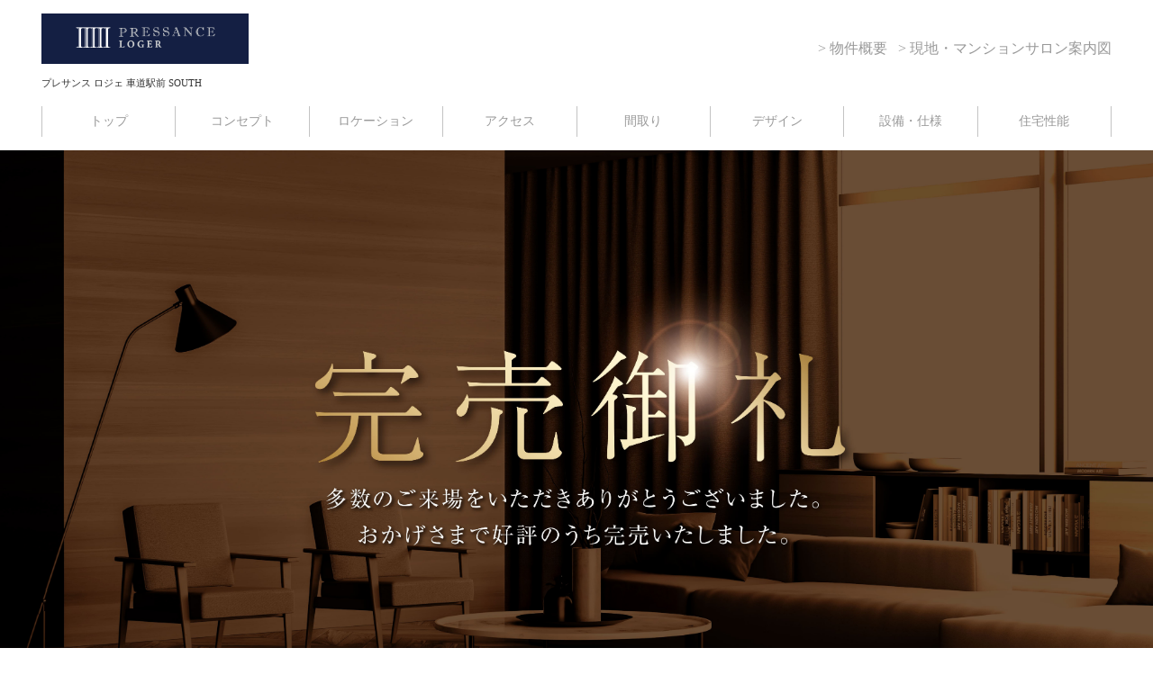

--- FILE ---
content_type: text/html; charset=UTF-8
request_url: https://www.pressance-group.jp/pl-kms70/
body_size: 1128
content:
<!DOCTYPE html>
<html lang="ja" prefix="og: https://ogp.me/ns#">
<head>
  
<!-- Google Tag Manager -->
<script>(function(w,d,s,l,i){w[l]=w[l]||[];w[l].push({'gtm.start':
new Date().getTime(),event:'gtm.js'});var f=d.getElementsByTagName(s)[0],
j=d.createElement(s),dl=l!='dataLayer'?'&l='+l:'';j.async=true;j.src=
'https://www.googletagmanager.com/gtm.js?id='+i+dl;f.parentNode.insertBefore(j,f);
})(window,document,'script','dataLayer','GTM-KRZZ988');</script>
<!-- End Google Tag Manager -->

<!-- Google Tag Manager JNI-->
<script>(function(w,d,s,l,i){w[l]=w[l]||[];w[l].push({'gtm.start':
new Date().getTime(),event:'gtm.js'});var f=d.getElementsByTagName(s)[0],
j=d.createElement(s),dl=l!='dataLayer'?'&l='+l:'';j.async=true;j.src=
'https://www.googletagmanager.com/gtm.js?id='+i+dl;f.parentNode.insertBefore(j,f);
})(window,document,'script','dataLayer','GTM-TJ2L8TS');</script>
<!-- End Google Tag Manager JNI-->

<!-- Google Tag Manager -->
<script>(function(w,d,s,l,i){w[l]=w[l]||[];w[l].push({'gtm.start':
new Date().getTime(),event:'gtm.js'});var f=d.getElementsByTagName(s)[0],
j=d.createElement(s),dl=l!='dataLayer'?'&l='+l:'';j.async=true;j.src=
'https://www.googletagmanager.com/gtm.js?id='+i+dl;f.parentNode.insertBefore(j,f);
})(window,document,'script','dataLayer','GTM-N8V35N5');</script>
<!-- End Google Tag Manager -->

<meta content="IE=edge,chrome=1" http-equiv="X-UA-Compatible">
  <meta name="viewport" content="width=device-width,user-scalable=yes,maximum-scale=1,user-scalable=no" />
  <meta charset="utf-8">
  <title>《公式》プレサンス ロジェ 車道駅前 SOUTH｜名古屋市中区の新築分譲マンション｜プレサンスコーポレーション</title>
 
  <meta name="description" content="名古屋市中区の新築分譲マンション。プレサンス ロジェ 車道駅前 SOUTH。名古屋市営地下桜通線「車道」駅徒歩1分。名古屋市営地下東山線「千種」駅">
  <meta name="keywords" content="プレサンス,名古屋市,桜通線,車道,千種,新築,マンション,分譲">
  <meta name="robots" content="index, follow" />
  
  <meta http-equiv="Content-Style-Type" content="text/css">
  <meta http-equiv="Content-Script-Type" content="text/javascript">
  <meta name="format-detection" content="telephone=no">
  
  <link rel="preconnect" href="https://fonts.googleapis.com">
  <link rel="preconnect" href="https://fonts.gstatic.com" crossorigin>
  <link href="https://fonts.googleapis.com/css2?family=Noto+Serif+JP&display=swap" rel="stylesheet">
  <link href="https://fonts.googleapis.com/css2?family=Shippori+Mincho:wght@400;500;600;700;800&display=swap" rel="stylesheet">
  
  <link rel="stylesheet" type="text/css" href="./assets/css/style.css?1674885232">
</head>
<!-- ____________________//head____________________ -->

<body id="bodyTop">
<!-- Google Tag Manager (noscript) -->
<noscript><iframe src="https://www.googletagmanager.com/ns.html?id=GTM-KRZZ988"
height="0" width="0" style="display:none;visibility:hidden"></iframe></noscript>
<!-- End Google Tag Manager (noscript) -->

<!-- Google Tag Manager (noscript) JNI-->
<noscript><iframe src="https://www.googletagmanager.com/ns.html?id=GTM-TJ2L8TS"
height="0" width="0" style="display:none;visibility:hidden"></iframe></noscript>
<!-- End Google Tag Manager (noscript) JNI-->

<!-- Google Tag Manager (noscript) -->
<noscript><iframe src="https://www.googletagmanager.com/ns.html?id=GTM-N8V35N5"
height="0" width="0" style="display:none;visibility:hidden"></iframe></noscript>
<!-- End Google Tag Manager (noscript) -->

<header>
</header>


  <main id="mainWrap" class="active">
  </main>
  

</body>

</html>

--- FILE ---
content_type: text/css
request_url: https://www.pressance-group.jp/pl-kms70/assets/css/style.css?1674885232
body_size: 21859
content:
@charset "UTF-8";
html, body, div, span, object, iframe, h1, h2, h3, h4, h5, h6, p, blockquote, pre, abbr, address, cite, code, del, dfn, em, img, ins, kbd, q, samp, small, strong, sub, sup, var, b, i,
dl, dt, dd, ol, ul, li, fieldset, form, label, legend, table, caption, tbody, tfoot, thead, tr, th, td, article, aside, canvas, details, figcaption, figure, footer, header, hgroup, menu, nav, section, summary, time, mark, audio, video {
  margin: 0;
  padding: 0;
  border: 0;
  outline: 0;
  font-size: 100%;
  vertical-align: baseline;
  background: transparent;
}

body {
  line-height: 1;
}

article, aside, details, figcaption, figure, footer, header, hgroup, menu, nav, section {
  display: block;
}

nav ul {
  list-style: none;
}

blockquote, q {
  quotes: none;
}

blockquote:before, blockquote:after, q:before, q:after {
  content: "";
  content: none;
}

a {
  margin: 0;
  padding: 0;
  font-size: 100%;
  vertical-align: baseline;
  background: transparent;
  text-decoration: none;
}

ins {
  background-color: #ff9;
  color: #000;
  text-decoration: none;
}

mark {
  background-color: #ff9;
  color: #000;
  font-style: italic;
  font-weight: bold;
}

del {
  text-decoration: line-through;
}

abbr[title], dfn[title] {
  border-bottom: 1px dotted;
  cursor: help;
}

table {
  border-collapse: collapse;
  border-spacing: 0;
}

hr {
  display: block;
  height: 1px;
  border: 0;
  border-top: 1px solid #cccccc;
  margin: 1em 0;
  padding: 0;
}

input, select {
  vertical-align: middle;
}

li {
  list-style: none;
}

input[type=submit], input[type=button] {
  border-radius: 0;
  -webkit-box-sizing: content-box;
  -webkit-appearance: button;
  -moz-appearance: button;
       appearance: button;
  border: none;
  box-sizing: border-box;
  cursor: pointer;
}

input[type=submit]::-webkit-search-decoration, input[type=button]::-webkit-search-decoration {
  display: none;
}

input[type=submit]:focus, input[type=button]:focus {
  outline-offset: -2px;
}

*, *::before, *::after {
  box-sizing: content-box;
}

input[type=submit]:focus, input[type=password]:focus, input[type=button]:focus {
  outline: 0;
}

* {
  margin: 0;
  padding: 0;
  color: #333;
  font-family: "Noto Serif JP", serif;
}

.c-sans {
  font-family: "Noto Sans JP", sans-serif;
}

html {
  overflow: auto;
}

body {
  -webkit-text-size-adjust: 100%;
}

main {
  display: block;
  position: relative;
  overflow: hidden;
}

section {
  position: relative;
}

div.c-content {
  margin: 0 auto;
}

a h2,
p, span, a, li, th, td, small, label {
  font-size: 14px;
  line-height: 1;
  letter-spacing: 0.1em;
  font-feature-settings: "palt";
}

img, video {
  width: 100%;
  vertical-align: bottom;
}

a {
  transition: 0.4s;
}
a:hover {
  opacity: 0.7;
}

figure {
  position: relative;
}

.c-right {
  text-align: right;
}

.c-left {
  text-align: left;
}

.c-note {
  font-size: 10px;
  line-height: 1.4;
}

.c-cap {
  font-size: 10px;
  letter-spacing: 0;
  color: #fff;
  text-shadow: 1px 1px 3px rgba(0, 0, 0, 0.5), -1px 1px 3px rgba(0, 0, 0, 0.5), 1px -1px 3px rgba(0, 0, 0, 0.5), -1px -1px 3px rgba(0, 0, 0, 0.5);
  position: absolute;
  bottom: 5px;
  right: 5px;
}
.c-cap.left {
  right: auto;
  left: 5px;
}

.c-c000 {
  color: #000;
  text-shadow: none;
}

span.c-sup {
  font-size: 10px;
  vertical-align: top;
  position: relative;
  top: -0.1em;
}

.slick-slider div {
  transition: none;
}

.rellax {
  transition: all 0s ease;
}

@media screen and (min-width: 769px) {
  ._sp {
    display: none !important;
  }
}
@media screen and (max-width: 768px) {
  ._pc {
    display: none !important;
  }
}
@media screen and (min-width: 769px) {
  ._nav {
    display: none !important;
  }
}
main {
  margin: 0px 0 0;
}

div.c-content {
  max-width: 1000px;
  width: 96%;
}

@media screen and (max-width: 768px) {
  main {
    margin: 0 0 0;
  }
  /*@media screen end*/
}
@media screen and (max-width: 768px) {
  div.c-content {
    width: 90.66666644vw;
  }
  /*@media screen end*/
}
#mainWrap {
  opacity: 0;
  padding-top: 130px;
}
@media screen and (max-width: 768px) {
  #mainWrap {
    padding-top: 80px;
  }
}
#mainWrap.active {
  opacity: 1;
  display: block;
  transition: 1s;
}

.main_wrap {
  position: relative;
}
.main_wrap .main_txt {
  width: 100%;
  text-align: center;
  position: absolute;
  top: 50%;
  transform: translateY(-50%);
  left: 0;
}
.main_wrap .main_txt p {
  color: #fff;
}
.main_wrap .main_txt p.ja {
  font-size: 16px;
  margin-bottom: 10px;
}
@media screen and (max-width: 768px) {
  .main_wrap .main_txt p.ja {
    font-size: clamp(10px, 3.466666658vw, 16px);
  }
}
.main_wrap .main_txt p.en {
  font-size: 38px;
}
@media screen and (max-width: 768px) {
  .main_wrap .main_txt p.en {
    font-size: clamp(10px, 6.399999984vw, 38px);
  }
}

.c-loadwrap {
  width: 100%;
  height: 100%;
  position: fixed;
  top: 0;
  left: 0;
  z-index: 99999999;
  background: #fff;
  opacity: 1;
}
.c-loadwrap.no_active {
  animation-name: loadAnime;
  animation-duration: 0.5s;
  animation-fill-mode: forwards;
  animation-timing-function: ease-in;
}

@keyframes loadAnime {
  0% {
    z-index: 99999;
    opacity: 1;
  }
  90% {
    z-index: 99999;
  }
  100% {
    z-index: -1;
    opacity: 0;
  }
}
.c-bg {
  background: url(../img/common/c-bg.jpg) center top/100% auto repeat-y;
  padding: 100px 0;
}
@media screen and (max-width: 768px) {
  .c-bg {
    padding: 13.3333333vw 0;
  }
}

.c-tit {
  text-align: center;
  font-size: 25px;
  line-height: 1.5;
}
@media screen and (max-width: 768px) {
  .c-tit {
    font-size: clamp(10px, 4.666666655vw, 25px);
  }
}

.request_wrap {
  display: flex;
  flex-wrap: wrap;
  justify-content: center;
  max-width: 740px;
  margin: auto;
}
.request_wrap .btn_req {
  width: 48%;
  display: flex;
  flex-wrap: wrap;
  justify-content: center;
  align-items: center;
  align-items: center;
  box-sizing: border-box;
  padding: 10px;
  margin: 0 1%;
}
.request_wrap .btn_req.kuruma {
  background: linear-gradient(to right, #000 0%, #001b49 51%, #000 100%);
}
.request_wrap .btn_req.imaike {
  background: linear-gradient(to right, #009693 0%, #60c0bd 63%, #009693 100%);
}
.request_wrap .btn_req .icon {
  display: inline-block;
  mix-blend-mode: screen;
  width: 10%;
  max-width: 33px;
  margin-right: 1vw;
}
.request_wrap .btn_req p {
  display: inline-block;
  font-size: 12px;
  line-height: 2;
  color: #fff;
  text-align: center;
}
.request_wrap .btn_req p span {
  color: #fff;
  letter-spacing: 0.2em;
}
.request_wrap .btn_req p span.b {
  font-size: 22px;
}
.request_wrap .btn_req p span.m {
  font-size: 16px;
}

@media screen and (max-width: 768px) {
  .request_wrap .btn_req {
    width: 100%;
    margin-bottom: 4vw;
  }
  .request_wrap .btn_req.imaike {
    padding: 17.2px 10px;
  }
  .request_wrap .btn_req .icon {
    width: 9vw;
    margin-right: 5vw;
  }
  .request_wrap .btn_req p {
    font-size: clamp(10px, 2.933333326vw, 12px);
    letter-spacing: 0.02em;
  }
  .request_wrap .btn_req p span.b {
    font-size: clamp(10px, 4.266666656vw, 22px);
  }
  .request_wrap .btn_req p span.m {
    font-size: clamp(10px, 3.466666658vw, 16px);
  }
}
.tab_wrap {
  max-width: 520px;
  width: 96%;
  margin: 30px auto 0;
  display: flex;
  flex-wrap: wrap;
  justify-content: space-between;
}
.tab_wrap .tab {
  width: 47%;
  position: relative;
  display: block;
}
.tab_wrap .tab p {
  color: #808080;
  text-align: center;
  font-size: 16px;
  line-height: 1.5;
  letter-spacing: 0.05em;
  padding: 15px 10px;
  position: relative;
  z-index: 1;
}
@media screen and (max-width: 768px) {
  .tab_wrap .tab p {
    font-size: clamp(10px, 3.466666658vw, 16px);
  }
}
.tab_wrap .tab::before {
  content: "";
  width: 100%;
  height: 100%;
  position: absolute;
  left: 0;
  top: 0;
  opacity: 0.2;
}
.tab_wrap .tab.s::before {
  background: linear-gradient(to right, #000 0%, #001b49 51%, #000 100%);
}
.tab_wrap .tab.n::before {
  background: linear-gradient(to right, #000 0%, #493211 50%, #000 100%);
}
.tab_wrap .tab.active.n::before {
  background: linear-gradient(90deg, rgb(137, 55, 24) 0%, rgb(182, 119, 0) 25%, rgb(212, 154, 34) 50%, rgb(182, 119, 0) 75%, rgb(161, 94, 12) 100%);
}
.tab_wrap .tab.active p {
  color: #fff;
}
.tab_wrap .tab.active::before {
  opacity: 1;
}

@media screen and (max-width: 768px) {
  /*@media screen end*/
}
@media screen and (max-width: 768px) {
  /*@media screen end*/
}
@media screen and (max-width: 768px) {
  /*@media screen end*/
}
@media screen and (max-width: 768px) {
  /*@media screen end*/
}
@media screen and (max-width: 768px) {
  .w100_sp {
    margin-left: calc(50% - 50vw) !important;
    margin-right: calc(50% - 50vw) !important;
  }
  /*@media screen end*/
}
@media screen and (max-width: 768px) {
  /*@media screen end*/
}
header {
  position: fixed;
  top: 0;
  left: 0;
  width: 100%;
  background: rgb(255, 255, 255);
  z-index: 900;
  padding-bottom: 5px;
}
header .h-wrap {
  width: 90%;
  max-width: 1300px;
  margin: 0 auto;
  padding: 15px 0 0;
  display: flex;
  flex-wrap: wrap;
  justify-content: space-between;
  align-items: center;
  position: relative;
}
header .h-logo {
  max-width: 180px;
  width: 29%;
}
header .h-logo h1 {
  font-size: 10px;
  position: absolute;
  top: 5px;
  left: 0;
  opacity: 0;
}
header nav {
  width: 100%;
  z-index: 1000;
  margin-top: 10px;
}
header nav ul {
  display: flex;
  flex-wrap: wrap;
  justify-content: space-between;
}
header nav ul li {
  width: 14.2857142857%;
  border-left: 1px solid #000;
  box-sizing: border-box;
  position: relative;
}
@media screen and (max-width: 768px) {
  header nav ul li {
    width: 50%;
    border-left: none;
  }
}
header nav ul li.new::after {
  content: "NEW";
  font-family: "Noto Sans JP", sans-serif;
  position: absolute;
  top: 0;
  left: 0;
  width: 100%;
  text-align: center;
  font-size: 10px;
  font-weight: 200;
  color: #A81515;
}
header nav ul li:last-child {
  border-right: 1px solid #000;
}
@media screen and (max-width: 768px) {
  header nav ul li:last-child {
    border-right: none;
  }
}
header nav ul li p,
header nav ul li a {
  display: block;
  padding: 12px 0;
  text-align: center;
  position: relative;
}
@media screen and (max-width: 768px) {
  header nav ul li p,
  header nav ul li a {
    padding: 15px 0;
  }
}
header nav ul li p span,
header nav ul li a span {
  color: #000;
  font-size: 13px;
  text-shadow: #fff 1px 1px 10px, #fff -1px 1px 10px, #fff 1px -1px 10px, #fff -1px -1px 10px;
}
@media screen and (max-width: 768px) {
  header nav ul li p span,
  header nav ul li a span {
    font-size: 10px;
  }
}
header nav ul li a::after {
  content: "";
  position: absolute;
  transform: translateX(-50%);
  left: 50%;
  bottom: 5px;
  width: 0;
  height: 2px;
  background: #000000;
  opacity: 0;
  transition: 0.3s;
}
header nav ul li a:hover::after {
  width: 50px;
  opacity: 1;
}
header nav ul .concept p,
header nav ul .concept a,
header nav ul .modelroom p,
header nav ul .modelroom a {
  pointer-events: none;
}
header nav ul .concept p span,
header nav ul .concept a span,
header nav ul .modelroom p span,
header nav ul .modelroom a span {
  color: #BDBBBB;
}
header .h-links {
  width: 25%;
  min-width: 420px;
  display: flex;
  flex-wrap: wrap;
  justify-content: space-between;
  align-items: center;
}
header .h-links_btn {
  display: block;
  margin-left: 15px;
  position: relative;
  transition: 0.4s;
}
header .h-links_btn:hover {
  opacity: 0.7;
}
header .h-links_btn span {
  color: #231815;
  font-size: 13px;
  font-size: 600;
}
header .h-links_btn.request {
  background: #003789;
  padding: 7px 20px 9px;
  border-bottom: none;
}
header .h-links_btn.request span {
  color: #fff;
}
header .h-links_btn.request::after {
  display: none;
}
header .h-links_btn.map, header .h-links_btn.outline {
  padding-right: 15px;
}
header .h-links_btn.map span, header .h-links_btn.outline span {
  display: inline-block;
}
header .h-links_btn.map::before, header .h-links_btn.outline::before {
  content: ">";
  display: inline-block;
  transform: scaleX(0.5);
  margin-left: 5px;
  position: absolute;
  right: 0;
  top: 0;
}
@media screen and (max-width: 768px) {
  header .h-links_btn.map::before, header .h-links_btn.outline::before {
    display: none;
  }
}
header .h-links_btn.reserve {
  background: linear-gradient(to right, #c6a75d 0%, #fff5cf 64%, #c3984d 100%);
  background: -webkit-linear-gradient(to right, #c6a75d 0%, #fff5cf 64%, #c3984d 100%);
  padding: 7px 20px 9px;
  margin-left: 10px;
  border-bottom: none;
}
header .h-links_btn.limited {
  background: #b6ae59;
  padding: 5px 10px 9px;
  margin-left: 10px;
  border-bottom: none;
}
header .h-links_btn.limited span {
  color: #fff;
}
header .h-links_btn.call {
  display: none;
}

#bodyEvaluation header nav li.performance a::after,
#bodyEquipment header nav li.equipment a::after,
#bodyPlan header nav li.plan a::after,
#bodyAccess header nav li.access a::after,
#bodyLocation header nav li.location a::after,
#bodyDesign header nav li.design a::after,
#bodyTop header nav li.top a::after {
  width: 50px;
  opacity: 1;
}

@media screen and (max-width: 768px) {
  header {
    -webkit-backdrop-filter: none;
            backdrop-filter: none;
    background: #fff;
    padding-bottom: 0;
  }
  header .h-wrap {
    width: 95%;
    padding: 10px 0 0;
  }
  header .h-logo {
    width: 40%;
    max-width: 180px;
    padding: 5px 0px 8px 5px;
    display: block;
    background: #fff;
    z-index: 10;
    margin: 0;
  }
  header .h-logo h1 {
    display: none;
  }
  header .h-logo a {
    width: 100%;
    max-width: 280px;
    display: block;
    margin-top: 0;
  }
  header nav {
    display: block;
    width: 100%;
    height: 100vh;
    background: #fff;
    margin: 0;
    position: fixed;
    top: 67px;
    left: 0;
    z-index: 100;
    padding: 15px;
    box-sizing: border-box;
    overflow-y: scroll;
    transition: all 0.75s;
    opacity: 0;
    pointer-events: none;
    filter: blur(5px);
  }
  header nav ul {
    display: flex;
    flex-wrap: wrap;
    justify-content: flex-start;
  }
  header nav ul li {
    width: 31.33%;
    margin: 0 1% 2%;
  }
  /*@media screen end*/
}
@media screen and (max-width: 768px) and (max-width: 565px) {
  header nav ul li {
    width: 48%;
  }
}
@media screen and (max-width: 768px) {
  header nav ul li p,
  header nav ul li a {
    padding: 4vh 0;
  }
  header nav ul li p span,
  header nav ul li a span {
    width: 70%;
    display: block;
    margin: 0 auto;
    text-shadow: #fff 2px 0px 2px, #fff -2px 0px 2px, #fff 0px -2px 2px, #fff -2px 0px 2px, #fff 2px 2px 2px, #fff -2px 2px 2px, #fff 2px -2px 2px, #fff -2px -2px 2px, #fff 1px 2px 2px, #fff -1px 2px 2px, #fff 1px -2px 2px, #fff -1px -2px 2px, #fff 2px 1px 2px, #fff -2px 1px 2px, #fff 2px -1px 2px, #fff -2px -1px 2px, #fff 1px 1px 2px, #fff -1px 1px 2px, #fff 1px -1px 2px, #fff -1px -1px 2px;
  }
  header nav ul li p::after,
  header nav ul li a::after {
    display: none;
  }
  header nav ul li.limited {
    width: 80%;
    margin: 10px auto;
    background: #b0a958;
  }
  header nav ul li.limited a {
    padding: 5% 0;
  }
  header nav ul li.limited a::before {
    display: none;
  }
  header nav ul li.limited a span {
    width: 90%;
    max-width: 250px;
  }
  header nav.active {
    opacity: 1;
    pointer-events: auto;
    filter: blur(0);
  }
  header .h-links {
    min-width: initial;
    position: fixed;
    bottom: 0;
    left: 0;
    width: 100%;
    background: #fff;
    display: flex;
    flex-wrap: wrap;
    justify-content: space-between;
    align-items: center;
    z-index: 500;
    padding: 3px 0;
  }
}
@media screen and (max-width: 768px) and (max-width: 768px) {
  header .h-links {
    padding: 0;
  }
}
@media screen and (max-width: 768px) {
  header .h-links_btn {
    width: 20%;
    padding: 0;
    text-align: center;
    background: #fff;
    padding: 10px 0 !important;
    margin: 0 !important;
    border-bottom: none;
    box-sizing: border-box;
    position: relative;
  }
  header .h-links_btn::before {
    position: absolute;
    top: 0;
    left: 3px;
    width: calc(100% - 6px);
    height: 100%;
    pointer-events: none;
    content: "";
    box-sizing: border-box;
  }
  header .h-links_btn span {
    color: #424c63;
    font-size: 10px;
    text-align: center;
  }
  header .h-links_btn img {
    width: 25px;
    margin: 0 auto;
    display: block;
    height: auto;
  }
  header .h-links_btn.request {
    order: 4;
  }
  header .h-links_btn.request::before {
    display: none;
  }
  header .h-links_btn.reserve {
    order: 5;
    padding: 13.5px 0 !important;
  }
  header .h-links_btn.reserve::before {
    display: none;
  }
  header .h-links_btn.limited {
    display: none;
  }
  header .h-links_btn.outline {
    order: 1;
  }
  header .h-links_btn.map {
    order: 3;
  }
  header .h-links_btn.call {
    order: 2;
    display: block;
  }
  header .h-links_btn.logo {
    display: none;
  }
}
.f_nav {
  background: #fff;
  position: fixed;
  top: 67px;
  left: 0;
  width: 100%;
  z-index: 1000;
}
.f_nav ul {
  display: flex;
  flex-wrap: wrap;
  justify-content: center;
  max-width: 1100px;
  margin: 0 auto;
}
.f_nav ul li {
  width: 11.1111111111%;
}
@media screen and (max-width: 768px) {
  .f_nav ul li {
    width: 50%;
  }
}
.f_nav ul li a {
  display: block;
  padding: 15px 0;
  text-align: center;
  position: relative;
}
@media screen and (max-width: 768px) {
  .f_nav ul li a {
    padding: 15px 0;
  }
}
.f_nav ul li a span {
  color: #000;
}
@media screen and (max-width: 768px) {
  .f_nav ul li a span {
    font-size: 10px;
  }
}
.f_nav ul li a::after {
  content: "";
  position: absolute;
  bottom: 3px;
  left: 50%;
  transform: translateX(-50%);
  background: #78171c;
  height: 2px;
  width: 0;
  opacity: 0;
  transition: 0.4s;
}
.f_nav ul li a:hover::after {
  width: 100%;
  opacity: 1;
}

#bodyOutline .h-links_btn.outline::after,
#bodyAccessmap .h-links_btn.map::after {
  width: 50px;
  opacity: 1;
}

#bodyLocation nav ul li.location a::after,
#bodyAccess nav ul li.access a::after,
#bodyTop nav ul li.top a::after {
  width: 50px;
  opacity: 1;
}

.c-nav_btn {
  display: none;
}

@media screen and (max-width: 768px) {
  .f_nav ul li {
    width: 50%;
  }
  .f_nav ul li:nth-child(3) {
    width: 100%;
  }
  .f_nav ul li a {
    padding: 10px 0;
  }
  .c-nav_btn {
    cursor: pointer;
    display: block;
    width: 18%;
    height: 58px;
    position: relative;
    z-index: 99999;
  }
  .c-nav_btn span {
    position: absolute;
    left: 0;
    right: 0;
    margin: auto;
    width: 40px;
    height: 2px;
    background-color: #4d4d4d;
  }
  .c-nav_btn p {
    position: absolute;
    bottom: 6px;
    left: 0;
    right: 0;
    margin: auto;
    color: #fff;
    font-size: 10px;
    text-align: center;
  }
  .bc-nav_btn, .c-nav_btn span {
    display: inline-block;
    transition: all 0.75s;
    box-sizing: border-box;
  }
  .c-nav_btn span:nth-of-type(1) {
    top: 11px;
  }
  .c-nav_btn span:nth-of-type(2) {
    top: 20px;
  }
  .c-nav_btn span:nth-of-type(3) {
    bottom: 25px;
  }
  .c-nav_btn span:nth-of-type(1) {
    animation: btn07-bar01 0.75s forwards;
  }
  @keyframes btn07-bar01 {
    0% {
      transform: translateY(9.5px) rotate(45deg);
    }
    50% {
      transform: translateY(9.5px) rotate(0);
    }
    100% {
      transform: translateY(0) rotate(0);
    }
  }
  .c-nav_btn span:nth-of-type(2) {
    transition: all 0.25s 0.25s;
    opacity: 1;
  }
  .c-nav_btn span:nth-of-type(3) {
    animation: btn07-bar03 0.75s forwards;
  }
  @keyframes btn07-bar03 {
    0% {
      transform: translateY(-9.5px) rotate(-45deg);
    }
    50% {
      transform: translateY(-9.5px) rotate(0);
    }
    100% {
      transform: translateY(0) rotate(0);
    }
  }
  .c-nav_btn.active span:nth-of-type(1) {
    animation: active-btn07-bar01 0.75s forwards;
  }
  @keyframes active-btn07-bar01 {
    0% {
      transform: translateY(0) rotate(0);
    }
    50% {
      transform: translateY(9.5px) rotate(0);
    }
    100% {
      transform: translateY(9.5px) rotate(45deg);
    }
  }
  .c-nav_btn.active span:nth-of-type(2) {
    opacity: 0;
  }
  .c-nav_btn.active span:nth-of-type(3) {
    animation: active-btn07-bar03 0.75s forwards;
  }
  @keyframes active-btn07-bar03 {
    0% {
      transform: translateY(0) rotate(0);
    }
    50% {
      transform: translateY(-9.5px) rotate(0);
    }
    100% {
      transform: translateY(-9.5px) rotate(-45deg);
    }
  }
  /*@media screen end*/
}
footer {
  z-index: 1;
}
@media screen and (max-width: 768px) {
  footer {
    padding: 0 0 0;
  }
}
footer .f-note {
  padding: 60px 0;
  background-color: #fff;
  border-bottom: 1px solid #1a1a1a;
}
@media screen and (max-width: 768px) {
  footer .f-note {
    padding: 7.99999998vw 0;
  }
}
footer .f-contact {
  padding: 50px 0 50px;
  background-color: #fff;
}
@media screen and (max-width: 768px) {
  footer .f-contact {
    padding: 2.66666666vw 0 1.33333333vw;
  }
}
footer .f-contact_call {
  width: 80%;
  max-width: 400px;
  margin: 0 auto;
}
@media screen and (max-width: 768px) {
  footer .f-contact_call {
    width: 100%;
    margin: 0 auto 10px;
  }
}
footer .f-contact_call .t1 {
  font-size: 12px;
  margin-bottom: 5px;
  line-height: 1.5;
  letter-spacing: 0;
}
@media screen and (max-width: 768px) {
  footer .f-contact_call .t1 {
    font-size: 10px;
  }
}
footer .f-contact_call .t2 {
  border: 1px solid #f00;
  padding: 1em 0;
  font-size: min(2.4vw, 12px);
  margin-bottom: 5px;
  line-height: 1.5;
  letter-spacing: 0;
  text-align: center;
  color: #f00;
  margin-top: 20px;
}
footer .f-contact_call .t2 .c-red {
  color: #f00;
  font-size: 12px;
}
@media screen and (max-width: 768px) {
  footer .f-contact_call .t2 .c-red {
    font-size: 11px;
  }
}
footer .f-contact_call .call {
  width: 100%;
  margin: 0 auto 20px;
  display: flex;
  flex-wrap: wrap;
  justify-content: flex-start;
  align-items: flex-end;
}
footer .f-contact_call .call figure {
  width: 16%;
}
footer .f-contact_call .call p {
  font-size: 45px;
}
@media screen and (max-width: 768px) {
  footer .f-contact_call .call p {
    font-size: 9.33333331vw;
    /*@media screen end*/
  }
}
footer .f-contact_bnr {
  width: 80%;
  max-width: 600px;
  margin: 40px auto 0;
  display: block;
}
footer .f-logo_wrap {
  width: 100%;
  padding: 40px 0;
  background-color: #f2f2f2;
}
footer .f-logo_wrap .f-logo_box {
  width: 90%;
  max-width: 760px;
  margin: 0 auto;
  display: flex;
  flex-wrap: wrap;
  justify-content: space-around;
  align-items: flex-start;
}
footer .f-logo_wrap .logo1 {
  width: 235px;
  padding-top: 8px;
}
@media screen and (max-width: 768px) {
  footer .f-logo_wrap .logo1 {
    width: 31%;
    padding-top: 1%;
    /*@media screen end*/
  }
}
footer .f-logo_wrap .logo2 {
  width: 260px;
}
@media screen and (max-width: 768px) {
  footer .f-logo_wrap .logo2 {
    width: 34.5%;
    /*@media screen end*/
  }
}
footer .f-logo_wrap .logo3 {
  width: 200px;
  padding-top: 6px;
}
@media screen and (max-width: 768px) {
  footer .f-logo_wrap .logo3 {
    width: 26%;
    padding-top: 0.8%;
    /*@media screen end*/
  }
}
footer .f-logo_wrap .logo4 {
  width: 396px;
  margin-top: 50px;
}
@media screen and (max-width: 768px) {
  footer .f-logo_wrap .logo4 {
    width: 100%;
    margin: 7.99999998vw 0;
    /*@media screen end*/
  }
}
footer .f-logo_wrap .logo5 {
  width: 290px;
  margin-top: 50px;
}
@media screen and (max-width: 768px) {
  footer .f-logo_wrap .logo5 {
    width: 74%;
    margin: 0 auto;
    /*@media screen end*/
  }
}
footer .f-copy {
  background-color: #f2f2f2;
  width: 100%;
  padding: 15px 0;
}
@media screen and (max-width: 768px) {
  footer .f-copy {
    margin-bottom: 60px;
  }
}
footer .f-copy .copy {
  font-size: 10px;
  text-align: center;
}

@media screen and (max-width: 768px) {
  /*@media screen end*/
}
/*動き*/
.m_left {
  transition: all 1.5s;
  opacity: 0;
  transform: translate(-50px, 0);
}
.m_left_on {
  opacity: 1;
  transform: translate(0, 0);
}

.m_right {
  transition: all 1.5s;
  opacity: 0;
  transform: translate(50px, 0);
}
.m_right_on {
  opacity: 1;
  transform: translate(0, 0);
}

.m_op {
  transition: all 1s;
  opacity: 0;
}
.m_op_on {
  opacity: 1;
}

.m_down {
  transition: all 1.3s;
  transform: translateY(50px);
  opacity: 0;
}
.m_down_on {
  transform: translateY(0px);
  opacity: 1;
}

.m_up {
  transition: all 1s;
  transform: translateY(-100px);
  opacity: 0;
}
.m_up _on {
  transform: translateY(0px);
  opacity: 1;
}

@media screen and (min-width: 769px) {
  .m_op_d1 {
    transition-delay: 0.1s;
  }
  .m_op_d2 {
    transition-delay: 0.3s;
  }
  .m_op_d3 {
    transition-delay: 0.5s;
  }
  .m_op_d4 {
    transition-delay: 0.7s;
  }
  .m_op_d5 {
    transition-delay: 0.9s;
  }
  .m_op_d6 {
    transition-delay: 1.1s;
  }
  .m_op_d7 {
    transition-delay: 1.3s;
  }
  .m_op_d8 {
    transition-delay: 1.5s;
  }
  .m_op_d9 {
    transition-delay: 1.7s;
  }
}
/*meitetsu common lonk*/
#reg_footer {
  max-width: 1000px;
  margin: 0 auto;
  padding: 20px 0 10px 0;
  width: 100%;
  display: block;
}

#reg_footer img {
  width: auto;
}

#reg_carousel {
  max-width: 1000px;
}

#reg_footer p, #reg_footer a {
  font-size: 10px;
}

#reg_effort {
  text-align: left;
  font-size: 100%;
}

.ancb {
  position: relative;
}

.ancb a {
  position: absolute;
  left: 0;
  top: -10px;
}

@media screen and (max-width: 768px) {
  #reg_footer {
    display: none;
  }
}
.clear {
  clear: both;
  height: 0;
  overflow: hidden;
  line-height: 0px;
  font-size: 0px;
  width: auto;
}

.cf:before, .cf:after {
  content: "";
  display: table;
}

.cf:after {
  clear: both;
}

ul {
  margin: 0px;
  padding: 0px;
}

/*margin*/
.mreset {
  margin: 0 0 0 0;
}

.mt1 {
  margin-top: 1px;
}

.mt2 {
  margin-top: 2px;
}

.mt3 {
  margin-top: 3px;
}

.mt4 {
  margin-top: 4px;
}

.mt5 {
  margin-top: 5px;
}

.mt6 {
  margin-top: 6px;
}

.mt7 {
  margin-top: 7px;
}

.mt8 {
  margin-top: 8px;
}

.mt9 {
  margin-top: 9px;
}

.mt10 {
  margin-top: 10px;
}

.mt15 {
  margin-top: 15px;
}

.mt20 {
  margin-top: 20px;
}

.mt25 {
  margin-top: 25px;
}

.mt30 {
  margin-top: 30px;
}

.mt35 {
  margin-top: 35px;
}

.mt40 {
  margin-top: 40px;
}

.mt45 {
  margin-top: 45px;
}

.mt50 {
  margin-top: 50px;
}

.mt55 {
  margin-top: 55px;
}

.mt60 {
  margin-top: 60px;
}

.mt65 {
  margin-top: 65px;
}

.mt70 {
  margin-top: 70px;
}

.mt75 {
  margin-top: 75px;
}

.mt80 {
  margin-top: 80px;
}

.mt85 {
  margin-top: 85px;
}

.mt90 {
  margin-top: 90px;
}

.mt95 {
  margin-top: 95px;
}

.mt100 {
  margin-top: 100px;
}

.mr1 {
  margin-right: 1px;
}

.mr2 {
  margin-right: 2px;
}

.mr3 {
  margin-right: 3px;
}

.mr4 {
  margin-right: 4px;
}

.mr5 {
  margin-right: 5px;
}

.mr6 {
  margin-right: 6px;
}

.mr7 {
  margin-right: 7px;
}

.mr8 {
  margin-right: 8px;
}

.mr9 {
  margin-right: 9px;
}

.mr10 {
  margin-right: 10px;
}

.mr15 {
  margin-right: 15px;
}

.mr20 {
  margin-right: 20px;
}

.mr25 {
  margin-right: 25px;
}

.mr30 {
  margin-right: 30px;
}

.mr35 {
  margin-right: 35px;
}

.mr40 {
  margin-right: 40px;
}

.mr45 {
  margin-right: 45px;
}

.mr50 {
  margin-right: 50px;
}

.mr55 {
  margin-right: 55px;
}

.mr60 {
  margin-right: 60px;
}

.mr65 {
  margin-right: 65px;
}

.mr70 {
  margin-right: 70px;
}

.mr75 {
  margin-right: 75px;
}

.mr80 {
  margin-right: 80px;
}

.mr85 {
  margin-right: 85px;
}

.mr90 {
  margin-right: 90px;
}

.mr95 {
  margin-right: 95px;
}

.mr100 {
  margin-right: 100px;
}

.mb1 {
  margin-bottom: 1px;
}

.mb2 {
  margin-bottom: 2px;
}

.mb3 {
  margin-bottom: 3px;
}

.mb4 {
  margin-bottom: 4px;
}

.mb5 {
  margin-bottom: 5px;
}

.mb6 {
  margin-bottom: 6px;
}

.mb7 {
  margin-bottom: 7px;
}

.mb8 {
  margin-bottom: 8px;
}

.mb9 {
  margin-bottom: 9px;
}

.mb10 {
  margin-bottom: 10px;
}

.mb15 {
  margin-bottom: 15px;
}

.mb20 {
  margin-bottom: 20px;
}

.mb25 {
  margin-bottom: 25px;
}

.mb30 {
  margin-bottom: 30px;
}

.mb35 {
  margin-bottom: 35px;
}

.mb40 {
  margin-bottom: 40px;
}

.mb45 {
  margin-bottom: 45px;
}

.mb50 {
  margin-bottom: 50px;
}

.mb55 {
  margin-bottom: 55px;
}

.mb60 {
  margin-bottom: 60px;
}

.mb65 {
  margin-bottom: 65px;
}

.mb70 {
  margin-bottom: 70px;
}

.mb75 {
  margin-bottom: 75px;
}

.mb80 {
  margin-bottom: 80px;
}

.mb85 {
  margin-bottom: 85px;
}

.mb90 {
  margin-bottom: 90px;
}

.mb95 {
  margin-bottom: 95px;
}

.mb100 {
  margin-bottom: 100px;
}

.ml1 {
  margin-left: 1px;
}

.ml2 {
  margin-left: 2px;
}

.ml3 {
  margin-left: 3px;
}

.ml4 {
  margin-left: 4px;
}

.ml5 {
  margin-left: 5px;
}

.ml6 {
  margin-left: 6px;
}

.ml7 {
  margin-left: 7px;
}

.ml8 {
  margin-left: 8px;
}

.ml9 {
  margin-left: 9px;
}

.ml5 {
  margin-left: 5px;
}

.ml10 {
  margin-left: 10px;
}

.ml15 {
  margin-left: 15px;
}

.ml20 {
  margin-left: 20px;
}

.ml25 {
  margin-left: 25px;
}

.ml30 {
  margin-left: 30px;
}

.ml35 {
  margin-left: 35px;
}

.ml40 {
  margin-left: 40px;
}

.ml45 {
  margin-left: 45px;
}

.ml50 {
  margin-left: 50px;
}

.ml55 {
  margin-left: 55px;
}

.ml60 {
  margin-left: 60px;
}

.ml65 {
  margin-left: 65px;
}

.ml70 {
  margin-left: 70px;
}

.ml75 {
  margin-left: 75px;
}

.ml80 {
  margin-left: 80px;
}

.ml85 {
  margin-left: 85px;
}

.ml90 {
  margin-left: 90px;
}

.ml95 {
  margin-left: 95px;
}

.ml100 {
  margin-left: 100px;
}

/*padding*/
.pt1 {
  padding-top: 1px;
}

.pt2 {
  padding-top: 2px;
}

.pt3 {
  padding-top: 3px;
}

.pt4 {
  padding-top: 4px;
}

.pt5 {
  padding-top: 5px;
}

.pt6 {
  padding-top: 6px;
}

.pt7 {
  padding-top: 7px;
}

.pt8 {
  padding-top: 8px;
}

.pt9 {
  padding-top: 9px;
}

.pt10 {
  padding-top: 10px;
}

.pt15 {
  padding-top: 15px;
}

.pt20 {
  padding-top: 20px;
}

.pt25 {
  padding-top: 25px;
}

.pt30 {
  padding-top: 30px;
}

.pt35 {
  padding-top: 35px;
}

.pt40 {
  padding-top: 40px;
}

.pt45 {
  padding-top: 45px;
}

.pt50 {
  padding-top: 50px;
}

.pt55 {
  padding-top: 55px;
}

.pt60 {
  padding-top: 60px;
}

.pt65 {
  padding-top: 65px;
}

.pt70 {
  padding-top: 70px;
}

.pt75 {
  padding-top: 75px;
}

.pt80 {
  margin-top: 80px;
}

.pt85 {
  padding-top: 85px;
}

.pt90 {
  padding-top: 90px;
}

.pt95 {
  padding-top: 95px;
}

.pt100 {
  padding-top: 100px;
}

.pt230 {
  padding-top: 230px;
}

.pt420 {
  padding-top: 420px;
}

.pr1 {
  padding-right: 1px;
}

.pr2 {
  padding-right: 2px;
}

.pr3 {
  padding-right: 3px;
}

.pr4 {
  padding-right: 4px;
}

.pr5 {
  padding-right: 5px;
}

.pr6 {
  padding-right: 6px;
}

.pr7 {
  padding-right: 7px;
}

.pr8 {
  padding-right: 8px;
}

.pr9 {
  padding-right: 9px;
}

.pr10 {
  padding-right: 10px;
}

.pr12 {
  padding-right: 12px;
}

.pr15 {
  padding-right: 15px;
}

.pr20 {
  padding-right: 20px;
}

.pr25 {
  padding-right: 25px;
}

.pr27 {
  padding-right: 27px;
}

.pr30 {
  padding-right: 30px;
}

.pr35 {
  padding-right: 35px;
}

.pr40 {
  padding-right: 40px;
}

.pr45 {
  padding-right: 45px;
}

.pr50 {
  padding-right: 50px;
}

.pr55 {
  padding-right: 55px;
}

.pr60 {
  padding-right: 60px;
}

.pr65 {
  padding-right: 65px;
}

.pr70 {
  padding-right: 70px;
}

.pr75 {
  padding-right: 75px;
}

.pr80 {
  padding-right: 80px;
}

.pr85 {
  padding-right: 85px;
}

.pr90 {
  padding-right: 90px;
}

.pr95 {
  padding-right: 95px;
}

.pr100 {
  padding-right: 100px;
}

.pb0 {
  padding-bottom: 0px;
}

.pb1 {
  padding-bottom: 1px;
}

.pb2 {
  padding-bottom: 2px;
}

.pb3 {
  padding-bottom: 3px;
}

.pb4 {
  padding-bottom: 4px;
}

.pb5 {
  padding-bottom: 5px;
}

.pb6 {
  padding-bottom: 6px;
}

.pb7 {
  padding-bottom: 7px;
}

.pb8 {
  padding-bottom: 8px;
}

.pb9 {
  padding-bottom: 9px;
}

.pb10 {
  padding-bottom: 10px;
}

.pb15 {
  padding-bottom: 15px;
}

.pb20 {
  padding-bottom: 20px;
}

.pb25 {
  padding-bottom: 25px;
}

.pb30 {
  padding-bottom: 30px;
}

.pb35 {
  padding-bottom: 35px;
}

.pb40 {
  padding-bottom: 40px;
}

.pb45 {
  padding-bottom: 45px;
}

.pb50 {
  padding-bottom: 50px;
}

.pb55 {
  padding-bottom: 55px;
}

.pb60 {
  padding-bottom: 60px;
}

.pb65 {
  padding-bottom: 65px;
}

.pb70 {
  padding-bottom: 70px;
}

.pb75 {
  padding-bottom: 75px;
}

.pb80 {
  padding-bottom: 80px;
}

.pb85 {
  padding-bottom: 85px;
}

.pb90 {
  padding-bottom: 90px;
}

.pb95 {
  padding-bottom: 95px;
}

.pb100 {
  padding-bottom: 100px;
}

.pb150 {
  padding-bottom: 150px;
}

.pb200 {
  padding-bottom: 200px;
}

.pb230 {
  padding-bottom: 230px;
}

.pl1 {
  padding-left: 1px;
}

.pl2 {
  padding-left: 2px;
}

.pl3 {
  padding-left: 3px;
}

.pl4 {
  padding-left: 4px;
}

.pl5 {
  padding-left: 5px;
}

.pl6 {
  padding-left: 6px;
}

.pl7 {
  padding-left: 7px;
}

.pl8 {
  padding-left: 8px;
}

.pl9 {
  padding-left: 9px;
}

.pl10 {
  padding-left: 10px;
}

.pl15 {
  padding-left: 15px;
}

.pl20 {
  padding-left: 20px;
}

.pl25 {
  padding-left: 25px;
}

.pl30 {
  padding-left: 30px;
}

.pl35 {
  padding-left: 35px;
}

.pl40 {
  padding-left: 40px;
}

.pl45 {
  padding-left: 45px;
}

.pl50 {
  padding-left: 50px;
}

.pl55 {
  padding-left: 55px;
}

.pl60 {
  padding-left: 60px;
}

.pl65 {
  padding-left: 65px;
}

.pl70 {
  padding-left: 70px;
}

.pl75 {
  padding-left: 75px;
}

.pl80 {
  padding-left: 80px;
}

.pl85 {
  padding-left: 85px;
}

.pl90 {
  padding-left: 90px;
}

.pl95 {
  padding-left: 95px;
}

.pl100 {
  padding-left: 100px;
}

.pl150 {
  padding-left: 150px;
}

.fleft {
  float: left;
}

.fright {
  float: right;
}

.cf:before, .cf:after {
  content: "";
  display: table;
}

.cf:after {
  clear: both;
}

.left {
  text-align: left;
}

.right {
  text-align: right;
}

.center {
  text-align: center;
}

.relative {
  position: relative;
}

.absolute {
  position: absolute;
}

.movie_btn,
.access_movie_btn {
  text-align: center;
  background: #424c63;
  width: 70%;
  margin: 5% auto;
  padding: 4%;
  cursor: pointer;
  transition: 0.5s;
  display: flex;
  flex-wrap: wrap;
  justify-content: space-between;
  align-items: center;
}
@media screen and (max-width: 768px) {
  .movie_btn,
  .access_movie_btn {
    width: 100%;
    padding: 8% 0;
  }
}
.movie_btn .txt_wrap,
.access_movie_btn .txt_wrap {
  width: 50%;
}
@media screen and (max-width: 768px) {
  .movie_btn .txt_wrap,
  .access_movie_btn .txt_wrap {
    width: 100%;
  }
}
.movie_btn p,
.access_movie_btn p {
  color: #fff;
}
.movie_btn p.t1,
.access_movie_btn p.t1 {
  font-size: 30px;
  margin-bottom: 5%;
}
@media screen and (max-width: 768px) {
  .movie_btn p.t1,
  .access_movie_btn p.t1 {
    font-size: 6vw;
    font-size: clamp(12px, 6vw, 30px);
  }
}
.movie_btn p.t2,
.access_movie_btn p.t2 {
  font-size: 22px;
}
@media screen and (max-width: 768px) {
  .movie_btn p.t2,
  .access_movie_btn p.t2 {
    font-size: 4vw;
    font-size: clamp(10px, 4vw, 22px);
  }
}
.movie_btn figure,
.access_movie_btn figure {
  width: 45%;
}
@media screen and (max-width: 768px) {
  .movie_btn figure,
  .access_movie_btn figure {
    width: 80%;
    margin: 5% auto 0;
  }
}
.movie_btn:hover,
.access_movie_btn:hover {
  opacity: 0.8;
}

#movie_popup,
#access_movie_popup {
  pointer-events: none;
  opacity: 0;
  position: fixed;
  top: 0;
  left: 0;
  width: 100%;
  height: 100%;
  z-index: 9999;
  transition: 0.5s;
}
#movie_popup.show,
#access_movie_popup.show {
  pointer-events: auto;
  opacity: 1;
}
#movie_popup .bg,
#access_movie_popup .bg {
  width: 100%;
  height: 100%;
  position: absolute;
  top: 0;
  left: 0;
  background: rgba(255, 255, 255, 0.8);
}
#movie_popup .bg iframe,
#access_movie_popup .bg iframe {
  position: absolute;
  top: 50%;
  left: 50%;
  transform: translate(-50%, -50%);
  width: 58vw;
  height: 32.625vw;
}
@media screen and (max-width: 768px) {
  #movie_popup .bg iframe,
  #access_movie_popup .bg iframe {
    width: 90vw;
    height: 50.625vw;
  }
}
#movie_popup .bg .js-popclose,
#access_movie_popup .bg .js-popclose {
  position: absolute;
  top: 15%;
  right: 15%;
  font-size: 50px;
  cursor: pointer;
}
@media screen and (max-width: 768px) {
  #movie_popup .bg .js-popclose,
  #access_movie_popup .bg .js-popclose {
    right: 0;
  }
}

#bodyTop {
  /* bodyTop ___end*/
}
#bodyTop .main_wrap {
  position: relative;
}
#bodyTop .main_wrap .wappen {
  position: absolute;
  width: 15%;
  max-width: 180px;
  top: 1vw;
  left: 1vw;
}
@media screen and (max-width: 768px) {
  #bodyTop .main_wrap .wappen {
    top: 2%;
    left: 1%;
    right: auto;
    bottom: auto;
    width: 28%;
  }
}
@media screen and (max-width: 768px) {
  #bodyTop {
    /*@media screen end*/
  }
}
#bodyTop .topload_wrap {
  background: #000;
  position: fixed;
  top: 0;
  left: 0;
  width: 100vw;
  height: 100vh;
  z-index: 50000;
  transition: 1s;
  transition-delay: 2s;
}
#bodyTop .topload_wrap p {
  font-size: 29px;
  color: #fff;
  line-height: 1.5;
  text-align: center;
  width: 100%;
  position: absolute;
  top: 20%;
  left: 50%;
  transform: translateX(-50%);
  transition: 1.3s;
  opacity: 0;
}
@media screen and (max-width: 768px) {
  #bodyTop .topload_wrap p {
    font-size: clamp(10px, 5.199999987vw, 29px);
  }
}
@media screen and (max-width: 768px) {
  #bodyTop .topload_wrap p {
    top: 20%;
  }
}
#bodyTop .topload_wrap figure {
  position: absolute;
  top: 30%;
  left: 50%;
  transform: translateX(-50%);
  width: 70%;
  max-width: 440px;
  transition: 1.3s;
  opacity: 0;
}
@media screen and (max-width: 768px) {
  #bodyTop .topload_wrap figure {
    top: 25%;
  }
}
#bodyTop .topload_wrap.show p, #bodyTop .topload_wrap.show figure {
  opacity: 1;
}
#bodyTop .topload_wrap.hide {
  opacity: 0;
  pointer-events: none;
}
#bodyTop .topload_wrap.hide p, #bodyTop .topload_wrap.hide figure {
  opacity: 0;
}
#bodyTop .main_wrap .slick-dots {
  display: flex;
  flex-wrap: wrap;
  justify-content: center;
  max-width: 240px;
  margin: auto;
  position: absolute;
  bottom: 5%;
  left: 50%;
  transform: translateX(-50%);
}
@media screen and (max-width: 768px) {
  #bodyTop .main_wrap .slick-dots {
    bottom: 2%;
  }
}
#bodyTop .main_wrap .slick-dots li {
  width: 100px;
}
@media screen and (max-width: 768px) {
  #bodyTop .main_wrap .slick-dots li {
    width: 15vw;
  }
}
#bodyTop .main_wrap .slick-dots li button {
  border: none;
  background: #fff;
  font-size: 0;
  width: 100px;
  height: 7px;
  display: block;
  cursor: pointer;
}
@media screen and (max-width: 768px) {
  #bodyTop .main_wrap .slick-dots li button {
    width: 15vw;
  }
}
#bodyTop .main_wrap .slick-dots li.slick-active button {
  background: #000;
}
#bodyTop .main_wrap .slick-dots li:first-child {
  margin-right: 20px;
}
@media screen and (max-width: 768px) {
  #bodyTop .main_wrap .slick-dots li:first-child {
    margin-right: 2vw;
  }
}
#bodyTop .main_wrap .slick-dots li:last-child {
  margin-left: 20px;
}
@media screen and (max-width: 768px) {
  #bodyTop .main_wrap .slick-dots li:last-child {
    margin-left: 2vw;
  }
}
#bodyTop .merit_wrap .action {
  background: #ad813a;
  background: linear-gradient(to right, #ad813a 0%, #fff1cb 70%, #a58041 100%);
  background: -webkit-linear-gradient(to right, #ad813a 0%, #fff1cb 70%, #a58041 100%);
  padding: 30px 0;
}
#bodyTop .merit_wrap .action_t1 {
  font-size: 16px;
  text-align: center;
  margin-bottom: 5px;
}
@media screen and (max-width: 768px) {
  #bodyTop .merit_wrap .action_t1 {
    font-size: clamp(10px, 3.466666658vw, 16px);
  }
}
#bodyTop .merit_wrap .action_t2 {
  font-size: min(6vw, 42px);
  line-height: 1.2;
  text-align: center;
}
#bodyTop .merit_wrap .action .btn-box {
  margin: 0 auto 0;
  width: 100%;
  display: flex;
  flex-wrap: wrap;
  justify-content: center;
  align-items: center;
  gap: 1em;
}
#bodyTop .merit_wrap .action .btn_rsv {
  display: block;
  width: 312px;
  background: #000;
  text-align: center;
  margin: 0;
  transition: all 0.5s;
}
#bodyTop .merit_wrap .action .btn_rsv p {
  display: inline-block;
  color: #fff;
  padding: 20px 5px;
  font-size: 27px;
  position: relative;
}
@media screen and (max-width: 768px) {
  #bodyTop .merit_wrap .action .btn_rsv p {
    font-size: clamp(10px, 4.933333321vw, 27px);
  }
}
#bodyTop .merit_wrap .action .btn_rsv p::before {
  content: ">";
  font-size: 22px;
  position: absolute;
  left: 110%;
  top: 50%;
  transform: translateY(-50%) scale(0.6, 1);
  transition: all 0.5s;
}
@media screen and (max-width: 768px) {
  #bodyTop .merit_wrap .action .btn_rsv p::before {
    font-size: clamp(10px, 4.266666656vw, 22px);
  }
}
#bodyTop .merit_wrap .action .btn_rsv p span {
  font-size: 18px;
  color: #fff;
}
@media screen and (max-width: 768px) {
  #bodyTop .merit_wrap .action .btn_rsv p span {
    font-size: clamp(10px, 3.733333324vw, 18px);
  }
}
#bodyTop .merit_wrap .action .btn_rsv:hover {
  opacity: 0.8;
}
#bodyTop .merit_wrap .action .btn_rsv:hover p::before {
  left: 112%;
}
#bodyTop .merit_wrap .action .c-content {
  margin: 1em auto 0;
  width: 75%;
  max-width: 720px;
}
#bodyTop .merit_wrap hr {
  width: 90%;
  max-width: 1000px;
  margin: 24px auto;
  border-top: 1px solid #000;
}
#bodyTop .merit_wrap .price {
  width: 90%;
  max-width: 1024px;
  margin: 0 auto;
}
#bodyTop .merit_wrap .price ul {
  display: flex;
  flex-wrap: wrap;
  justify-content: center;
  align-items: center;
}
@media screen and (max-width: 768px) {
  #bodyTop .merit_wrap .price ul {
    flex-direction: column;
  }
}
#bodyTop .merit_wrap .price ul li {
  margin: 0 0 1em;
}
@media screen and (max-width: 768px) {
  #bodyTop .merit_wrap .price ul li {
    margin: 0;
  }
}
#bodyTop .merit_wrap .price ul li.south {
  background: url(../img/top/price02.svg) no-repeat 100% 0;
  background-size: auto 80px;
  padding: 0 5em 0 0;
}
@media screen and (max-width: 768px) {
  #bodyTop .merit_wrap .price ul li.south {
    margin-top: 0.5em;
    background: none;
    border-top: 1px solid #000;
    padding: 0.5em 0 0;
    text-align: center;
    order: 2;
  }
}
#bodyTop .merit_wrap .price ul li.north {
  padding: 0 0 0 2em;
}
@media screen and (max-width: 768px) {
  #bodyTop .merit_wrap .price ul li.north {
    padding: 0.5em 0 0 0;
    text-align: center;
    order: 1;
  }
}
#bodyTop .merit_wrap .price ul li.pr01 {
  margin: 0;
  width: 100%;
  max-width: 640px;
}
#bodyTop .merit_wrap .price ul li.pr01 img {
  width: 100%;
  height: auto;
}
#bodyTop .merit_wrap .price ul li img {
  width: auto;
  height: 80px;
}
@media screen and (max-width: 768px) {
  #bodyTop .merit_wrap .price ul li img {
    height: 70px;
  }
}
#bodyTop .merit_wrap .price .note {
  display: block;
  text-align: justify;
  font-size: 12px;
  margin: 1em 0 0 0;
  line-height: 1.5;
  letter-spacing: 0;
  text-align: center;
}
@media screen and (max-width: 768px) {
  #bodyTop .merit_wrap .price .note {
    font-size: 2.4vw;
    margin: 1em 0 0 0;
    text-align: left;
  }
}
#bodyTop .merit_wrap .merit1 {
  padding: 25px 0;
}
#bodyTop .merit_wrap .merit1 .c-content {
  display: flex;
  flex-wrap: wrap;
  justify-content: space-between;
  align-items: center;
}
#bodyTop .merit_wrap .merit1 p {
  border: 1px solid #fff;
  color: #fff;
  width: 170px;
  text-align: center;
  padding: 10px 0;
  line-height: 1.6;
  font-size: 13px;
}
@media screen and (max-width: 768px) {
  #bodyTop .merit_wrap .merit1 p {
    font-size: clamp(10px, 3.066666659vw, 13px);
  }
}
#bodyTop .merit_wrap .merit1 figure {
  width: calc(100% - 220px);
}
#bodyTop .merit_wrap .merit1-s {
  background: linear-gradient(to right, #000 0%, #001b49 51%, #000 100%);
}
#bodyTop .merit_wrap .merit1-n {
  background: linear-gradient(to right, #000 0%, #493211 50%, #000 100%);
}
#bodyTop .merit_wrap .merit2 {
  padding: 25px 0;
}
#bodyTop .merit_wrap .merit2 ul {
  display: flex;
  flex-wrap: wrap;
  justify-content: center;
  align-items: center;
}
#bodyTop .merit_wrap .merit2 ul li {
  color: #fff;
  font-size: 22px;
  padding: 0 15px;
  position: relative;
  text-align: center;
}
@media screen and (max-width: 768px) {
  #bodyTop .merit_wrap .merit2 ul li {
    font-size: clamp(10px, 4.266666656vw, 22px);
  }
}
#bodyTop .merit_wrap .merit2 ul li sup {
  font-size: 12px;
  color: #fff;
}
@media screen and (max-width: 768px) {
  #bodyTop .merit_wrap .merit2 ul li sup {
    font-size: clamp(10px, 2.933333326vw, 12px);
  }
}
#bodyTop .merit_wrap .merit2 ul li:nth-child(2)::before {
  content: "/";
  position: absolute;
  top: 50%;
  transform: translateY(-50%);
}
#bodyTop .merit_wrap .merit2 ul li:nth-child(2)::before {
  left: 0;
}
#bodyTop .merit_wrap .merit2 ul li.merit-cap {
  margin: 1em 0 0;
  width: 100%;
  text-align: center;
  font-size: min(2.4vw, 12px);
  line-height: 1;
}
#bodyTop .merit_wrap .merit2-s {
  background: #004496;
}
#bodyTop .merit_wrap .merit2-n {
  background: #754c24;
}
@media screen and (max-width: 768px) {
  #bodyTop {
    /*@media screen end*/
  }
  #bodyTop .merit_wrap .action {
    padding: 4.6vw 0;
    display: flex;
    flex-direction: column;
    justify-content: center;
    align-items: center;
  }
  #bodyTop .merit_wrap .action .btn-box {
    margin-top: 0;
    gap: 2%;
  }
  #bodyTop .merit_wrap .action .btn_rsv {
    margin: 0;
    width: 44%;
  }
  #bodyTop .merit_wrap .action .btn_rsv p {
    padding: 2.66666666vw 0.666666665vw;
    letter-spacing: 0;
  }
  #bodyTop .merit_wrap .action .btn_rsv p::before {
    left: 102%;
  }
  #bodyTop .merit_wrap .action .btn_rsv p span {
    letter-spacing: 0;
  }
  #bodyTop .merit_wrap .action .price {
    order: 0;
  }
  #bodyTop .merit_wrap .action hr {
    margin: 3.2vw auto;
    order: 1;
  }
  #bodyTop .merit_wrap .action .action_t1 {
    order: 2;
  }
  #bodyTop .merit_wrap .action .action_t2 {
    order: 3;
  }
  #bodyTop .merit_wrap .action .btn_rsv {
    order: 4;
  }
  #bodyTop .merit_wrap .merit1 {
    padding: 25px 0;
  }
  #bodyTop .merit_wrap .merit1 p {
    width: 350px;
    margin: 0 auto 10px;
    padding: 5px 0;
  }
  #bodyTop .merit_wrap .merit1 figure {
    width: 100%;
  }
  #bodyTop .merit_wrap .merit2 {
    padding: 3.333333325vw 0;
  }
  #bodyTop .merit_wrap .merit2 ul {
    width: 95%;
    margin: 0 auto;
  }
  #bodyTop .merit_wrap .merit2 ul li {
    width: 100%;
    color: #fff;
    font-size: 22px;
    padding: 0 15px;
    position: relative;
    text-align: center;
  }
}
@media screen and (max-width: 768px) and (max-width: 768px) {
  #bodyTop .merit_wrap .merit2 ul li {
    font-size: clamp(10px, 4.266666656vw, 22px);
  }
}
@media screen and (max-width: 768px) {
  #bodyTop .merit_wrap .merit2 ul li:nth-child(2) {
    border-top: 1px solid #fff;
    border-bottom: 1px solid #fff;
    padding: 5px 0;
    margin: 5px auto;
  }
  #bodyTop .merit_wrap .merit2 ul li:nth-child(2)::before {
    content: "/";
    position: absolute;
    top: 50%;
    transform: translateY(-50%);
    display: none;
  }
  #bodyTop .merit_wrap .merit2 ul li:nth-child(2)::before {
    left: 0;
  }
  #bodyTop .merit_wrap .merit2-s {
    background: #3185c6;
  }
  #bodyTop .merit_wrap .merit2-n {
    background: #a59572;
  }
}
#bodyTop .info_wrap {
  padding: 100px 0;
}
#bodyTop .info_wrap .info_txt {
  font-size: 29px;
  text-align: center;
  margin-bottom: 60px;
  line-height: 1.5;
}
@media screen and (max-width: 768px) {
  #bodyTop .info_wrap .info_txt {
    font-size: clamp(10px, 5.199999987vw, 29px);
  }
}
#bodyTop .info_wrap .info_txt sup {
  vertical-align: top;
  font-size: 0.5em;
}
@media screen and (max-width: 768px) {
  #bodyTop {
    /*@media screen end*/
  }
  #bodyTop .info_wrap {
    padding: 13.3333333vw 0;
  }
  #bodyTop .info_wrap .info_txt {
    letter-spacing: 0;
  }
}
#bodyTop .cbtn_wrap .cbtn {
  width: 100%;
  max-width: 1400px;
  margin: 0 auto 10%;
  position: relative;
}
#bodyTop .cbtn_wrap .cbtn figure {
  width: 80%;
}
#bodyTop .cbtn_wrap .cbtn a {
  display: block;
  width: 25%;
  position: absolute;
  bottom: -10%;
  background: #000;
  padding: 3%;
}
#bodyTop .cbtn_wrap .cbtn a p {
  color: #fff;
}
#bodyTop .cbtn_wrap .cbtn a p.t1 {
  margin-bottom: 10px;
  font-size: 12px;
}
@media screen and (max-width: 768px) {
  #bodyTop .cbtn_wrap .cbtn a p.t1 {
    font-size: clamp(10px, 2.933333326vw, 12px);
  }
}
#bodyTop .cbtn_wrap .cbtn a p.t2 {
  margin-bottom: 40px;
  font-size: 35px;
}
@media screen and (max-width: 768px) {
  #bodyTop .cbtn_wrap .cbtn a p.t2 {
    font-size: clamp(10px, 5.999999985vw, 35px);
  }
}
#bodyTop .cbtn_wrap .cbtn a p.more {
  width: 90px;
  text-align: center;
  padding-bottom: 5px;
  border-bottom: 1px solid #fff;
}
#bodyTop .cbtn_wrap .cbtn-1 figure {
  box-shadow: 0 0 25px 5px rgba(0, 0, 0, 0.2);
}
#bodyTop .cbtn_wrap .cbtn-1 a {
  right: 0;
}
#bodyTop .cbtn_wrap .cbtn-2 {
  margin-bottom: 5%;
}
#bodyTop .cbtn_wrap .cbtn-2 figure {
  margin-left: auto;
  margin-right: 0;
}
#bodyTop .cbtn_wrap .cbtn-2 a {
  left: 0;
}
@media screen and (max-width: 768px) {
  #bodyTop {
    /*@media screen end*/
  }
  #bodyTop .cbtn_wrap .cbtn a {
    width: 45%;
    bottom: -20%;
  }
  #bodyTop .cbtn_wrap .cbtn a p.t1 {
    font-size: 12px;
    margin-bottom: 1.33333333vw;
  }
}
@media screen and (max-width: 768px) and (max-width: 768px) {
  #bodyTop .cbtn_wrap .cbtn a p.t1 {
    font-size: clamp(10px, 2.933333326vw, 12px);
  }
}
@media screen and (max-width: 768px) {
  #bodyTop .cbtn_wrap .cbtn a p.t2 {
    font-size: 27px;
    margin-bottom: 5.33333332vw;
  }
}
@media screen and (max-width: 768px) and (max-width: 768px) {
  #bodyTop .cbtn_wrap .cbtn a p.t2 {
    font-size: clamp(10px, 4.933333321vw, 27px);
  }
}
@media screen and (max-width: 768px) {
  #bodyTop .cbtn_wrap .cbtn a p.more {
    font-size: 12px;
  }
}
@media screen and (max-width: 768px) and (max-width: 768px) {
  #bodyTop .cbtn_wrap .cbtn a p.more {
    font-size: clamp(10px, 2.933333326vw, 12px);
  }
}
@media screen and (max-width: 768px) {
  #bodyTop {
    /*@media screen end*/
  }
}
@media screen and (max-width: 768px) {
  #bodyTop {
    /*@media screen end*/
  }
}
@media screen and (max-width: 768px) {
  #bodyTop {
    /*@media screen end*/
  }
}
@media screen and (max-width: 768px) {
  #bodyTop {
    /*@media screen end*/
  }
}
@media screen and (max-width: 768px) {
  #bodyTop {
    /*@media screen end*/
  }
}
@media screen and (max-width: 768px) {
  #bodyTop {
    /*@media screen end*/
  }
}
@media screen and (max-width: 768px) {
  #bodyTop {
    /*@media screen end*/
  }
}
@media screen and (max-width: 768px) {
  #bodyTop {
    /*@media screen end*/
  }
}
@media screen and (max-width: 768px) {
  #bodyTop {
    /*@media screen end*/
  }
}

.bnr {
  max-width: 1024px;
  margin: 2em auto;
}

.bnr-box {
  margin: 4em auto 0;
  width: 100%;
  max-width: 820px;
}
@media screen and (max-width: 768px) {
  .bnr-box {
    margin: 2em auto 0;
  }
}

#bodyAccess {
  /* bodyTop ___end*/
}
#bodyAccess .f-note {
  padding-top: 0;
}
#bodyAccess .c-tit {
  margin-bottom: 60px;
}
#bodyAccess .c-tit.mt {
  margin-top: 120px;
}
@media screen and (max-width: 768px) {
  #bodyAccess .c-tit {
    margin-bottom: 7.99999998vw;
  }
  #bodyAccess .c-tit.mt {
    margin-top: 15.99999996vw;
  }
}
#bodyAccess .l_list {
  display: flex;
  flex-wrap: wrap;
  justify-content: space-between;
}
#bodyAccess .l_list li {
  margin-bottom: 30px;
}
@media screen and (max-width: 768px) {
  #bodyAccess .l_list li {
    margin-bottom: 3.99999999vw;
  }
}
#bodyAccess .l_list li.w2 {
  width: 49.3%;
}
#bodyAccess .l_list li.w3 {
  width: 32.5%;
}
#bodyAccess .l_list li.w5 {
  width: 20%;
}
#bodyAccess .l_list li.mr {
  margin-right: 33.7%;
}
@media screen and (max-width: 768px) {
  #bodyAccess .l_list li.mr {
    margin-right: 0;
  }
}
@media screen and (max-width: 768px) {
  #bodyAccess .l_list li.sp_m_auto {
    margin-left: auto;
    margin-right: auto;
  }
}
@media screen and (max-width: 768px) {
  #bodyAccess .l_list li.sp_w2 {
    width: 48%;
  }
}
#bodyAccess .l_list li.sp_w1 {
  width: 100%;
}
#bodyAccess .a_ttl {
  font-size: 40px;
  margin-bottom: 40px;
}
#bodyAccess .a_lead {
  font-size: 15px;
  letter-spacing: 0.05em;
  line-height: 2;
}
@media screen and (max-width: 768px) {
  #bodyAccess .a_ttl {
    font-size: clamp(12px, 6.66666665vw, 40px);
    margin-bottom: 5.33333332vw;
  }
  #bodyAccess .a_lead {
    font-size: clamp(10px, 3.333333325vw, 15px);
  }
}
#bodyAccess .ta_c {
  text-align: center;
}
#bodyAccess .access_head {
  background: #000;
  padding: 80px 0;
}
#bodyAccess .access_head p {
  color: #fff;
}
#bodyAccess .access_head .min_list_wrap {
  display: flex;
  flex-wrap: wrap;
  justify-content: space-between;
  align-items: flex-end;
  margin-top: -6%;
}
#bodyAccess .access_head .min_list_wrap .route_map {
  width: 58%;
}
#bodyAccess .access_head .min_list_wrap .min_list {
  width: 100%;
  display: flex;
  flex-wrap: wrap;
  justify-content: space-between;
}
#bodyAccess .access_head .min_list_wrap .min_list li {
  width: 31%;
}
#bodyAccess .access_head .min_list_wrap .min_list li .c-note {
  margin-top: 5px;
  text-align: right;
}
#bodyAccess .access_head .min_list_wrap .min_list.w40 {
  width: 40%;
}
#bodyAccess .access_head .min_list_wrap .min_list.w40 li {
  width: 100%;
  margin-bottom: 15px;
}
#bodyAccess .access_head .min_list_wrap .min_list.w40 li figure {
  height: 58.1px;
  display: inline-block;
}
#bodyAccess .access_head .min_list_wrap .min_list.w40 li figure img {
  height: 100%;
  width: auto;
}
#bodyAccess .access_head .min_list_wrap .bt {
  width: 100%;
  border-top: solid 1px #fff;
  margin: 30px 0;
  padding-top: 15px;
}
#bodyAccess .access_head .min_list_wrap .grad-n p {
  display: inline-block;
  font-size: 16px;
  background: linear-gradient(to right, #c6a75d 0%, #fff5cf 64%, #c3984d 100%);
  background: -webkit-linear-gradient(to right, #c6a75d 0%, #fff5cf 64%, #c3984d 100%);
  -webkit-background-clip: text;
  -webkit-text-fill-color: transparent;
  font-family: "Shippori Mincho", serif;
  letter-spacing: 0;
  font-weight: bold;
}
@media screen and (max-width: 768px) {
  #bodyAccess .access_head .min_list_wrap .grad-n p {
    font-size: clamp(10px, 3.466666658vw, 16px);
  }
}
#bodyAccess .access_head .min_list_wrap .grad-s p {
  display: inline-block;
  font-size: 16px;
  background: linear-gradient(to right, #6cc7ee 0%, #32ace3 38.5%, #1a6eb7 100%);
  background: -webkit-linear-gradient(to right, #6cc7ee 0%, #32ace3 38.5%, #1a6eb7 100%);
  -webkit-background-clip: text;
  -webkit-text-fill-color: transparent;
  font-family: "Shippori Mincho", serif;
  letter-spacing: 0;
  font-weight: bold;
}
@media screen and (max-width: 768px) {
  #bodyAccess .access_head .min_list_wrap .grad-s p {
    font-size: clamp(10px, 3.466666658vw, 16px);
  }
}
#bodyAccess .access_head .c-note.mt {
  margin-top: 60px;
}
@media screen and (max-width: 768px) {
  #bodyAccess .access_head {
    padding: 10.66666664vw 0;
  }
  #bodyAccess .access_head .min_list_wrap {
    margin-top: 10.66666664vw;
  }
  #bodyAccess .access_head .min_list_wrap .route_map {
    width: 100%;
  }
  #bodyAccess .access_head .min_list_wrap .min_list {
    width: 100%;
  }
  #bodyAccess .access_head .min_list_wrap .min_list li {
    width: 100%;
    margin-bottom: 3.99999999vw;
  }
  #bodyAccess .access_head .min_list_wrap .min_list li .c-note {
    margin-top: 5px;
    text-align: right;
  }
  #bodyAccess .access_head .min_list_wrap .min_list.w40 {
    width: 100%;
  }
  #bodyAccess .access_head .min_list_wrap .min_list.w40 li {
    margin-bottom: 3.99999999vw;
  }
  #bodyAccess .access_head .min_list_wrap .min_list.w40 li figure {
    height: 13.2vw;
  }
  #bodyAccess .access_head .min_list_wrap .bt {
    margin: 7.99999998vw 0;
    padding-top: 1.999999995vw;
  }
  #bodyAccess .access_head .min_list_wrap .grad-n p {
    font-size: 25px;
  }
}
@media screen and (max-width: 768px) and (max-width: 768px) {
  #bodyAccess .access_head .min_list_wrap .grad-n p {
    font-size: clamp(10px, 4.666666655vw, 25px);
  }
}
@media screen and (max-width: 768px) {
  #bodyAccess .access_head .min_list_wrap .grad-s p {
    font-size: 25px;
  }
}
@media screen and (max-width: 768px) and (max-width: 768px) {
  #bodyAccess .access_head .min_list_wrap .grad-s p {
    font-size: clamp(10px, 4.666666655vw, 25px);
  }
}
@media screen and (max-width: 768px) {
  #bodyAccess .access_head .c-note.mt {
    margin-top: 7.99999998vw;
  }
}
#bodyAccess .one_min {
  padding: 80px 0;
}
#bodyAccess .one_min .lead_wrap {
  display: flex;
  flex-wrap: wrap;
  justify-content: space-between;
}
#bodyAccess .one_min .lead_wrap .txt {
  width: 50%;
}
#bodyAccess .one_min .lead_wrap .img {
  width: 48%;
}
#bodyAccess .one_min .lead_wrap .img .i01 {
  width: 75%;
}
#bodyAccess .one_min .lead_wrap .img .i01 .c-cap {
  bottom: -15px;
  right: initial;
  left: 10px;
}
#bodyAccess .one_min .lead_wrap .img .i02 {
  width: 40%;
  margin: -20px 0 0 auto;
}
#bodyAccess .one_min .lead_wrap .img .i02 .c-cap {
  bottom: -15px;
}
#bodyAccess .one_min .bg_gray {
  background: #f1f1f1;
  max-width: 900px;
  margin: 60px auto;
}
#bodyAccess .one_min .map_wrap {
  max-width: 670px;
  width: 94%;
  margin: 0 auto;
  padding: 30px 0;
}
#bodyAccess .one_min .map_wrap .n, #bodyAccess .one_min .map_wrap .s {
  width: 90%;
}
#bodyAccess .one_min .map_wrap .n .note, #bodyAccess .one_min .map_wrap .s .note {
  font-size: 12px;
  text-align: right;
}
@media screen and (max-width: 768px) {
  #bodyAccess .one_min .map_wrap .n .note, #bodyAccess .one_min .map_wrap .s .note {
    font-size: clamp(10px, 2.933333326vw, 12px);
  }
}
#bodyAccess .one_min .map_wrap .n .note {
  color: #806e20;
}
#bodyAccess .one_min .map_wrap .s {
  margin-left: auto;
}
#bodyAccess .one_min .map_wrap .s .note {
  color: #0d3387;
}
#bodyAccess .one_min .map_wrap .map {
  margin: 30px 0 15px;
}
#bodyAccess .one_min .six_per {
  border: 2px solid #003f87;
  -o-border-image: linear-gradient(to right, #003f87 0%, #003f87 15%, #002063 59.5%, #000003 100%);
     border-image: linear-gradient(to right, #003f87 0%, #003f87 15%, #002063 59.5%, #000003 100%);
  border-image-slice: 1;
  padding: 3% 5%;
  display: flex;
  flex-wrap: wrap;
  justify-content: space-between;
  align-items: center;
}
#bodyAccess .one_min .six_per .ttl {
  width: 100%;
  line-height: 1.5;
  font-size: 44px;
  margin-bottom: 30px;
}
#bodyAccess .one_min .six_per .ttl span {
  font-size: 66px;
}
#bodyAccess .one_min .six_per .txt {
  width: 50%;
}
#bodyAccess .one_min .six_per .txt p {
  letter-spacing: 0.05em;
}
#bodyAccess .one_min .six_per .txt_01 {
  color: #c30d23;
  font-size: 32px;
  line-height: 1.5;
  margin-bottom: 10px;
}
@media screen and (max-width: 768px) {
  #bodyAccess .one_min .six_per .txt_01 {
    font-size: clamp(10px, 5.599999986vw, 32px);
  }
}
#bodyAccess .one_min .six_per .txt_02 {
  font-size: 15px;
  line-height: 1.8;
}
#bodyAccess .one_min .six_per .graph {
  width: 45%;
}
#bodyAccess .one_min .six_per .c-note {
  width: 100%;
  margin-top: 30px;
}
@media screen and (max-width: 768px) {
  #bodyAccess .one_min {
    padding: 10.66666664vw 0;
  }
  #bodyAccess .one_min .lead_wrap .txt {
    width: 100%;
    margin-bottom: 7.99999998vw;
  }
  #bodyAccess .one_min .lead_wrap .img {
    width: 100%;
  }
  #bodyAccess .one_min .bg_gray {
    margin: 7.99999998vw auto;
  }
  #bodyAccess .one_min .map_wrap {
    padding: 3.99999999vw 0;
  }
  #bodyAccess .one_min .map_wrap .n, #bodyAccess .one_min .map_wrap .s {
    width: 100%;
  }
  #bodyAccess .one_min .map_wrap .map {
    margin: 3.99999999vw 0 1.999999995vw;
  }
  #bodyAccess .one_min .six_per .ttl {
    font-size: clamp(10px, 5.866666652vw, 44px);
    margin-bottom: 3.99999999vw;
    text-align: center;
  }
  #bodyAccess .one_min .six_per .ttl span {
    font-size: clamp(10px, 8.799999978vw, 66px);
  }
  #bodyAccess .one_min .six_per .txt {
    width: 100%;
  }
  #bodyAccess .one_min .six_per .txt p {
    letter-spacing: 0.05em;
  }
  #bodyAccess .one_min .six_per .txt_01 {
    font-size: 22px;
    text-align: center;
    margin-bottom: 2.66666666vw;
  }
}
@media screen and (max-width: 768px) and (max-width: 768px) {
  #bodyAccess .one_min .six_per .txt_01 {
    font-size: clamp(10px, 4.266666656vw, 22px);
  }
}
@media screen and (max-width: 768px) {
  #bodyAccess .one_min .six_per .txt_02 {
    font-size: clamp(10px, 3.333333325vw, 15px);
    line-height: 1.5;
  }
  #bodyAccess .one_min .six_per .graph {
    width: 100%;
    margin-top: 7.99999998vw;
  }
  #bodyAccess .one_min .six_per .c-note {
    width: 100%;
    margin-top: 30px;
  }
}
@media screen and (max-width: 768px) {
  #bodyAccess {
    /*@media screen end*/
  }
}
@media screen and (max-width: 768px) {
  #bodyAccess {
    /*@media screen end*/
  }
}
@media screen and (max-width: 768px) {
  #bodyAccess {
    /*@media screen end*/
  }
}
@media screen and (max-width: 768px) {
  #bodyAccess {
    /*@media screen end*/
  }
}
@media screen and (max-width: 768px) {
  #bodyAccess {
    /*@media screen end*/
  }
}
@media screen and (max-width: 768px) {
  #bodyAccess {
    /*@media screen end*/
  }
}
@media screen and (max-width: 768px) {
  #bodyAccess {
    /*@media screen end*/
  }
}
@media screen and (max-width: 768px) {
  #bodyAccess {
    /*@media screen end*/
  }
}
@media screen and (max-width: 768px) {
  #bodyAccess {
    /*@media screen end*/
  }
}
@media screen and (max-width: 768px) {
  #bodyAccess {
    /*@media screen end*/
  }
}

#bodyLocation {
  /* bodyTop ___end*/
}
#bodyLocation .c-tit {
  margin-bottom: 60px;
}
#bodyLocation .c-tit.mt {
  margin-top: 120px;
}
@media screen and (max-width: 768px) {
  #bodyLocation .c-tit {
    margin-bottom: 7.99999998vw;
  }
  #bodyLocation .c-tit.mt {
    margin-top: 15.99999996vw;
  }
}
#bodyLocation .l_list {
  display: flex;
  flex-wrap: wrap;
  justify-content: space-between;
}
#bodyLocation .l_list li {
  margin-bottom: 30px;
}
@media screen and (max-width: 768px) {
  #bodyLocation .l_list li {
    margin-bottom: 3.99999999vw;
  }
}
#bodyLocation .l_list li.w2 {
  width: 49.3%;
}
#bodyLocation .l_list li.w3 {
  width: 32.5%;
}
#bodyLocation .l_list li.w5 {
  width: 20%;
}
#bodyLocation .l_list li.mr {
  margin-right: 33.7%;
}
@media screen and (max-width: 768px) {
  #bodyLocation .l_list li.mr {
    margin-right: 0;
  }
}
@media screen and (max-width: 768px) {
  #bodyLocation .l_list li.sp_m_auto {
    margin-left: auto;
    margin-right: auto;
  }
}
@media screen and (max-width: 768px) {
  #bodyLocation .l_list li.sp_w2 {
    width: 48%;
  }
}
#bodyLocation .l_list li.sp_w1 {
  width: 100%;
}
#bodyLocation .l_txt {
  font-size: 12px;
  letter-spacing: 0;
  line-height: 1.4;
  margin-top: 10px;
}
@media screen and (max-width: 768px) {
  #bodyLocation .l_txt {
    font-size: clamp(10px, 2.933333326vw, 12px);
  }
}
@media screen and (max-width: 768px) {
  #bodyLocation .l_txt {
    letter-spacing: -0.09em;
  }
}
#bodyLocation .l_txt span {
  font-size: 12px;
}
@media screen and (max-width: 768px) {
  #bodyLocation .l_txt span {
    font-size: clamp(10px, 2.933333326vw, 12px);
  }
}
#bodyLocation .l_txt span.s {
  color: #0068b6;
}
#bodyLocation .l_txt span.n {
  color: #806e20;
}
#bodyLocation .loc_head {
  background: #000;
  padding: 80px 0 0;
}
#bodyLocation .loc_head p {
  color: #fff;
}
#bodyLocation .loc_head p.t1 {
  text-align: center;
  font-size: 40px;
  margin-bottom: 30px;
}
#bodyLocation .loc_head p.t2 {
  text-align: center;
  font-size: 15px;
  line-height: 2;
  margin-bottom: 60px;
}
#bodyLocation .loc_head .head_bg {
  position: relative;
}
#bodyLocation .loc_head .head_bg::before {
  content: "";
  background: rgba(128, 110, 32, 0.8);
  width: 100%;
  height: clamp(230px, 36%, 400px);
  position: absolute;
  left: 0;
  bottom: 0;
  mix-blend-mode: multiply;
  z-index: 1;
}
#bodyLocation .loc_head .head_bg .facility {
  width: 100%;
  height: clamp(230px, 36%, 400px);
  position: absolute;
  left: 0;
  bottom: 0;
  z-index: 2;
  box-sizing: border-box;
  padding: 3% 0;
}
#bodyLocation .loc_head .head_bg .facility .c-content {
  max-width: 1200px;
}
#bodyLocation .loc_head .head_bg .facility_ttl {
  text-align: center;
  font-size: clamp(14px, 2.2vw, 25px);
  margin-bottom: 2%;
}
#bodyLocation .loc_head .head_bg .facility .l_txt {
  margin-top: 2%;
  font-size: clamp(10px, 1vw, 12px);
}
@media screen and (max-width: 768px) {
  #bodyLocation .loc_head {
    padding: 10.66666664vw 0 0;
  }
  #bodyLocation .loc_head p.t1 {
    font-size: clamp(14px, 6.66666665vw, 40px);
    margin-bottom: 3.99999999vw;
  }
  #bodyLocation .loc_head p.t2 {
    font-size: clamp(10px, 3.333333325vw, 15px);
    line-height: 1.8;
    margin-bottom: 7.99999998vw;
    letter-spacing: 0.05em;
  }
  #bodyLocation .loc_head .head_bg::before {
    height: 76%;
  }
  #bodyLocation .loc_head .head_bg .facility {
    height: 76%;
    padding: 6% 0;
  }
  #bodyLocation .loc_head .head_bg .facility_ttl {
    text-align: center;
    font-size: clamp(10px, 4.666666655vw, 25px);
    margin-bottom: 3%;
  }
  #bodyLocation .loc_head .head_bg .facility .l_txt {
    margin-top: 2%;
    font-size: clamp(10px, 2.933333326vw, 12px);
  }
  #bodyLocation .loc_head .head_bg .facility .w5 {
    width: 50%;
    margin-bottom: 2%;
  }
  #bodyLocation .loc_head .head_bg .facility .w5:last-child {
    margin: 0 auto;
  }
}
#bodyLocation .loc_cnt_wrap {
  padding: 80px 0 0;
}
#bodyLocation .loc_cnt_wrap .loc_cnt {
  padding: 30px 0 0;
  position: relative;
}
#bodyLocation .loc_cnt_wrap .loc_cnt .ttl_grad {
  margin-bottom: 20px;
}
#bodyLocation .loc_cnt_wrap .loc_cnt .ttl_grad p {
  display: inline-block;
  font-size: 42px;
  background: linear-gradient(to right, #c6a75d 0%, #fff5cf 64%, #c3984d 100%);
  background: -webkit-linear-gradient(to right, #c6a75d 0%, #fff5cf 64%, #c3984d 100%);
  -webkit-background-clip: text;
  -webkit-text-fill-color: transparent;
  font-family: "Shippori Mincho", serif;
  letter-spacing: 0;
  font-weight: bold;
  position: relative;
}
@media screen and (max-width: 768px) {
  #bodyLocation .loc_cnt_wrap .loc_cnt .ttl_grad p {
    font-size: clamp(10px, 6.933333316vw, 42px);
  }
}
#bodyLocation .loc_cnt_wrap .loc_cnt .ttl_grad p::before {
  content: attr(data-name);
  position: absolute;
  left: 0;
  top: 0;
  text-shadow: 0 0 4px rgba(0, 0, 0, 0.8);
  z-index: -1;
}
#bodyLocation .loc_cnt_wrap .loc_cnt .image {
  position: absolute;
  width: 32%;
  right: 0;
  bottom: 7%;
}
#bodyLocation .loc_cnt_wrap .loc_cnt .image .c-cap {
  transform: rotate(-5.5deg);
  right: initial;
  left: 13%;
  bottom: 15%;
}
#bodyLocation .loc_cnt_wrap .Note {
  margin: 30px 0 15px;
  line-height: 1.5;
}
#bodyLocation .loc_cnt_wrap .Note span {
  font-size: 14px;
}
#bodyLocation .loc_cnt_wrap .Note span.s {
  color: #0068b6;
}
#bodyLocation .loc_cnt_wrap .Note span.n {
  color: #806e20;
}
#bodyLocation .loc_cnt_wrap .map {
  margin-top: 80px;
}
@media screen and (max-width: 768px) {
  #bodyLocation .loc_cnt_wrap {
    padding: 7.99999998vw 0 0;
  }
  #bodyLocation .loc_cnt_wrap .loc_cnt {
    padding: 3.99999999vw 0 0;
  }
  #bodyLocation .loc_cnt_wrap .loc_cnt .ttl_grad {
    margin-bottom: 2.66666666vw;
  }
  #bodyLocation .loc_cnt_wrap .loc_cnt .ttl_grad p::before {
    text-shadow: 0 0 0.6vw rgba(0, 0, 0, 0.8);
  }
  #bodyLocation .loc_cnt_wrap .loc_cnt .image {
    width: 50%;
  }
  #bodyLocation .loc_cnt_wrap .Note {
    margin: 3.99999999vw 0;
    font-size: clamp(10px, 3.199999992vw, 14px);
    letter-spacing: -0.06em;
  }
  #bodyLocation .loc_cnt_wrap .Note span {
    font-size: clamp(10px, 3.199999992vw, 14px);
  }
  #bodyLocation .loc_cnt_wrap .map {
    margin-top: 10.66666664vw;
  }
}
@media screen and (max-width: 768px) {
  #bodyLocation {
    /*@media screen end*/
  }
}
@media screen and (max-width: 768px) {
  #bodyLocation {
    /*@media screen end*/
  }
}
@media screen and (max-width: 768px) {
  #bodyLocation {
    /*@media screen end*/
  }
}
@media screen and (max-width: 768px) {
  #bodyLocation {
    /*@media screen end*/
  }
}
@media screen and (max-width: 768px) {
  #bodyLocation {
    /*@media screen end*/
  }
}
@media screen and (max-width: 768px) {
  #bodyLocation {
    /*@media screen end*/
  }
}
@media screen and (max-width: 768px) {
  #bodyLocation {
    /*@media screen end*/
  }
}
@media screen and (max-width: 768px) {
  #bodyLocation {
    /*@media screen end*/
  }
}
@media screen and (max-width: 768px) {
  #bodyLocation {
    /*@media screen end*/
  }
}
@media screen and (max-width: 768px) {
  #bodyLocation {
    /*@media screen end*/
  }
}

#bodyDesign {
  /* bodyTop ___end*/
}
#bodyDesign .main_wrap {
  padding: 80px 0;
}
#bodyDesign .main_wrap .main_txt {
  position: initial;
  transform: initial;
  margin-bottom: 60px;
}
#bodyDesign .main_wrap .main_txt p {
  color: #333;
}
#bodyDesign .main_wrap .tab_wrap {
  max-width: 520px;
  width: 96%;
  margin: 30px auto 0;
  display: flex;
  flex-wrap: wrap;
  justify-content: space-between;
}
#bodyDesign .main_wrap .tab_wrap .tab {
  width: 47%;
  position: relative;
}
#bodyDesign .main_wrap .tab_wrap .tab p {
  color: #808080;
  text-align: center;
  font-size: 16px;
  line-height: 1.5;
  letter-spacing: 0.05em;
  padding: 15px 10px;
  position: relative;
  z-index: 1;
}
@media screen and (max-width: 768px) {
  #bodyDesign .main_wrap .tab_wrap .tab p {
    font-size: clamp(10px, 3.466666658vw, 16px);
  }
}
#bodyDesign .main_wrap .tab_wrap .tab::before {
  content: "";
  width: 100%;
  height: 100%;
  position: absolute;
  left: 0;
  top: 0;
  opacity: 0.2;
}
#bodyDesign .main_wrap .tab_wrap .tab.s::before {
  background: linear-gradient(to right, #000 0%, #001b49 51%, #000 100%);
}
#bodyDesign .main_wrap .tab_wrap .tab.n::before {
  background: linear-gradient(to right, #000 0%, #493211 50%, #000 100%);
}
#bodyDesign .main_wrap .tab_wrap .tab.active p {
  color: #fff;
}
#bodyDesign .main_wrap .tab_wrap .tab.active::before {
  opacity: 1;
}
#bodyDesign .c-tit {
  margin-bottom: 60px;
}
#bodyDesign .c-tit.mt {
  margin-top: 120px;
}
@media screen and (max-width: 768px) {
  #bodyDesign .c-tit {
    margin-bottom: 7.99999998vw;
  }
  #bodyDesign .c-tit.mt {
    margin-top: 15.99999996vw;
  }
}
#bodyDesign .ta_c {
  text-align: center;
}
#bodyDesign .grad p {
  display: inline-block;
  font-size: 42px;
  background: linear-gradient(to right, #c6a75d 0%, #fff5cf 64%, #c3984d 100%);
  background: -webkit-linear-gradient(to right, #c6a75d 0%, #fff5cf 64%, #c3984d 100%);
  -webkit-background-clip: text;
  -webkit-text-fill-color: transparent;
  font-family: "Shippori Mincho", serif;
  letter-spacing: 0;
  font-weight: bold;
  position: relative;
}
@media screen and (max-width: 768px) {
  #bodyDesign .grad p {
    font-size: clamp(10px, 6.933333316vw, 42px);
  }
}
#bodyDesign .grad p::before {
  content: attr(data-name);
  position: absolute;
  left: 0;
  top: 0;
  text-shadow: 0 0 4px rgba(0, 0, 0, 0.8);
  z-index: -1;
}
#bodyDesign .facade_wrap {
  background-image: url(../img/design/bg1.png);
  background-position: center top;
  background-size: cover;
  background-repeat: no-repeat;
  position: relative;
  padding: 240px 0 120px;
}
#bodyDesign .facade_wrap .facade {
  position: absolute;
}
#bodyDesign .facade_wrap .facade.f_01 {
  width: 40%;
  max-width: 600px;
  left: 0;
  bottom: 0;
}
#bodyDesign .facade_wrap .facade.f_02 {
  width: 18%;
  max-width: 320px;
  right: 0;
  bottom: 0;
}
#bodyDesign .facade_wrap .facade .c-cap {
  right: initial;
  left: 5px;
}
#bodyDesign .facade_wrap .txt_wrap {
  width: 70%;
  margin-left: auto;
}
#bodyDesign .facade_wrap .txt_wrap .grad {
  text-align: center;
  position: relative;
  z-index: 1;
  margin-bottom: 100px;
}
#bodyDesign .facade_wrap .txt_wrap .grad::after {
  content: "";
  background: url(../img/design/crown.png) left top/100% auto no-repeat;
  width: 45px;
  height: 28px;
  position: absolute;
  left: 50%;
  transform: translateX(-50%);
  top: 102%;
}
#bodyDesign .facade_wrap .txt_wrap .grad p {
  font-size: clmap(10px, 4vw, 42px);
}
#bodyDesign .facade_wrap .txt_wrap .t1, #bodyDesign .facade_wrap .txt_wrap .t2 {
  text-align: right;
  color: #fff;
  text-shadow: 0 0 4px rgba(0, 0, 0, 0.8);
  padding-right: 12%;
}
#bodyDesign .facade_wrap .txt_wrap .t1 {
  font-size: clamp(10px, 2.7vw, 27px);
  margin-bottom: 40px;
}
#bodyDesign .facade_wrap .txt_wrap .t2 {
  font-size: clamp(10px, 1.6vw, 16px);
  line-height: 2.2;
}
@media screen and (max-width: 768px) {
  #bodyDesign .facade_wrap {
    background-image: url(../img/design/bg1_sp.png);
    padding: 7.99999998vw 0;
  }
  #bodyDesign .facade_wrap .facade.f_01 {
    width: 100%;
    position: relative;
    z-index: 10;
  }
  #bodyDesign .facade_wrap .facade.f_02 {
    width: 50%;
    bottom: initial;
    top: 0;
  }
  #bodyDesign .facade_wrap .facade.f_02 .c-cap {
    left: initial;
    right: 5px;
  }
  #bodyDesign .facade_wrap .txt_wrap {
    width: 100%;
  }
  #bodyDesign .facade_wrap .txt_wrap .grad {
    margin-bottom: 13.3333333vw;
  }
  #bodyDesign .facade_wrap .txt_wrap .grad::after {
    width: 10vw;
    height: 7vw;
  }
  #bodyDesign .facade_wrap .txt_wrap .grad p {
    font-size: 42px;
  }
}
@media screen and (max-width: 768px) and (max-width: 768px) {
  #bodyDesign .facade_wrap .txt_wrap .grad p {
    font-size: clamp(10px, 6.933333316vw, 42px);
  }
}
@media screen and (max-width: 768px) {
  #bodyDesign .facade_wrap .txt_wrap .t1, #bodyDesign .facade_wrap .txt_wrap .t2 {
    text-align: center;
    padding-right: 0;
  }
  #bodyDesign .facade_wrap .txt_wrap .t1 {
    font-size: 27px;
    line-height: 1.8;
    width: 70%;
    margin-bottom: 5.33333332vw;
  }
}
@media screen and (max-width: 768px) and (max-width: 768px) {
  #bodyDesign .facade_wrap .txt_wrap .t1 {
    font-size: clamp(10px, 4.933333321vw, 27px);
  }
}
@media screen and (max-width: 768px) {
  #bodyDesign .facade_wrap .txt_wrap .t2 {
    font-size: 16px;
    line-height: 2;
    margin-top: 8vw;
  }
}
@media screen and (max-width: 768px) and (max-width: 768px) {
  #bodyDesign .facade_wrap .txt_wrap .t2 {
    font-size: clamp(10px, 3.466666658vw, 16px);
  }
}
#bodyDesign .entrance_wrap {
  background: #000;
  padding: 80px 0;
}
#bodyDesign .entrance_wrap .entrance {
  width: 100%;
}
#bodyDesign .entrance_wrap .entrance .c-cap {
  bottom: 20px;
}
#bodyDesign .entrance_wrap .entrance.left {
  margin-bottom: 80px;
}
#bodyDesign .entrance_wrap .entrance.left .grad {
  position: absolute;
  left: 15px;
  bottom: 20px;
}
#bodyDesign .entrance_wrap .entrance.right .c-cap {
  right: initial;
  left: 5px;
}
#bodyDesign .entrance_wrap .entrance.right .grad {
  position: absolute;
  right: 15px;
  bottom: 20px;
}
@media screen and (max-width: 768px) {
  #bodyDesign .entrance_wrap {
    padding: 10.66666664vw 0;
  }
  #bodyDesign .entrance_wrap .entrance .c-cap {
    bottom: 2%;
  }
  #bodyDesign .entrance_wrap .entrance.left {
    margin-bottom: 10.66666664vw;
  }
  #bodyDesign .entrance_wrap .entrance.left .grad {
    left: 1%;
  }
  #bodyDesign .entrance_wrap .entrance.left .grad p {
    letter-spacing: -0.05em;
  }
  #bodyDesign .entrance_wrap .entrance.right .c-cap {
    left: 1%;
  }
  #bodyDesign .entrance_wrap .entrance.right .grad {
    right: 1%;
  }
}
#bodyDesign .bg2 {
  background: url(../img/design/bg2.png) left top/cover no-repeat;
  padding: 80px 0;
}
@media screen and (max-width: 768px) {
  #bodyDesign .bg2 {
    padding: 10.66666664vw 0;
  }
}
#bodyDesign .bg2 .c-content.w850 {
  max-width: 850px;
}
#bodyDesign .bg2 .bg_beige_m {
  margin-bottom: 30px;
  padding: 10px 0;
  position: relative;
}
#bodyDesign .bg2 .bg_beige_m::before {
  content: "";
  background: #c8c2b2;
  width: 100%;
  height: 100%;
  position: absolute;
  left: 0;
  top: 0;
  mix-blend-mode: multiply;
  z-index: 1;
}
#bodyDesign .bg2 .bg_beige_m p {
  color: #ede5c5;
  font-size: 22px;
  line-height: 1.8;
  padding: 0 3%;
  position: relative;
  z-index: 2;
}
@media screen and (max-width: 768px) {
  #bodyDesign .bg2 .bg_beige_m p {
    font-size: clamp(10px, 4.266666656vw, 22px);
  }
}
#bodyDesign .bg2 .bg_beige_m p.b {
  border-bottom: solid 1px #ae9a52;
}
@media screen and (max-width: 768px) {
  #bodyDesign .bg2 .bg_beige_m {
    margin-bottom: 3.99999999vw;
  }
  #bodyDesign .bg2 .bg_beige_m p {
    letter-spacing: -0.08em;
  }
}
#bodyDesign .bg2 .fs16 {
  color: #fff;
  font-size: 16px;
  letter-spacing: 0;
  line-height: 1.8;
}
@media screen and (max-width: 768px) {
  #bodyDesign .bg2 .fs16 {
    font-size: clamp(10px, 3.466666658vw, 16px);
  }
}
#bodyDesign .bg2 .ent {
  display: flex;
  flex-wrap: wrap;
  justify-content: space-between;
  align-items: center;
  margin-bottom: 80px;
}
#bodyDesign .bg2 .ent .txt {
  width: 69%;
}
#bodyDesign .bg2 .ent .img {
  width: 24%;
}
#bodyDesign .bg2 .ent .img figure:first-child {
  margin-bottom: 20px;
}
@media screen and (max-width: 768px) {
  #bodyDesign .bg2 .ent {
    margin-bottom: 10.66666664vw;
  }
  #bodyDesign .bg2 .ent .txt {
    width: 100%;
  }
  #bodyDesign .bg2 .ent .img {
    width: 100%;
    margin-top: 3vw;
    display: flex;
    flex-wrap: wrap;
    justify-content: space-between;
  }
  #bodyDesign .bg2 .ent .img figure {
    width: 48%;
  }
  #bodyDesign .bg2 .ent .img figure:first-child {
    margin-bottom: 0;
  }
}
#bodyDesign .bg2 .service_wrap {
  display: flex;
  flex-wrap: wrap;
  justify-content: space-between;
  margin-bottom: 80px;
}
#bodyDesign .bg2 .service_wrap .service {
  width: 49%;
  box-sizing: border-box;
  padding: 3%;
  background: rgba(0, 0, 0, 0.6);
}
#bodyDesign .bg2 .service_wrap .service .txt .bg_beige {
  margin-bottom: 20px;
}
#bodyDesign .bg2 .service_wrap .service .txt .bg_beige p {
  display: inline-block;
  background: #796a56;
  color: #fff;
  font-size: 22px;
  text-align: center;
  padding: 10px 15px;
}
@media screen and (max-width: 768px) {
  #bodyDesign .bg2 .service_wrap .service .txt .bg_beige p {
    font-size: clamp(10px, 4.266666656vw, 22px);
  }
}
#bodyDesign .bg2 .service_wrap .service .txt .beige {
  color: #c9ba88;
  font-size: 22px;
  margin-bottom: 20px;
}
@media screen and (max-width: 768px) {
  #bodyDesign .bg2 .service_wrap .service .txt .beige {
    font-size: clamp(10px, 4.266666656vw, 22px);
  }
}
#bodyDesign .bg2 .service_wrap .service .txt .fs20 {
  color: #fff;
  font-size: 20px;
  line-height: 1.5;
  letter-spacing: 0.05em;
  margin-bottom: 20px;
}
@media screen and (max-width: 768px) {
  #bodyDesign .bg2 .service_wrap .service .txt .fs20 {
    font-size: clamp(10px, 3.99999999vw, 20px);
  }
}
#bodyDesign .bg2 .service_wrap .service .txt .c-note {
  color: #fff;
}
#bodyDesign .bg2 .service_wrap .service .img {
  margin-top: 30px;
}
#bodyDesign .bg2 .service_wrap .service:first-child {
  width: 100%;
  margin-bottom: 30px;
  display: flex;
  flex-wrap: wrap;
  justify-content: space-between;
}
#bodyDesign .bg2 .service_wrap .service:first-child .txt {
  width: 63%;
}
#bodyDesign .bg2 .service_wrap .service:first-child .img {
  width: 34%;
  margin: 0 auto;
}
@media screen and (max-width: 768px) {
  #bodyDesign .bg2 .service_wrap {
    margin-bottom: 10.66666664vw;
  }
  #bodyDesign .bg2 .service_wrap .service {
    width: 100%;
    padding: 5% 3%;
    margin-bottom: 3.99999999vw;
  }
  #bodyDesign .bg2 .service_wrap .service .txt .bg_beige {
    margin-bottom: 2.66666666vw;
  }
  #bodyDesign .bg2 .service_wrap .service .txt .bg_beige p {
    padding: 1.33333333vw 1.999999995vw;
  }
  #bodyDesign .bg2 .service_wrap .service .txt .beige {
    margin-bottom: 2.66666666vw;
  }
  #bodyDesign .bg2 .service_wrap .service .txt .fs20 {
    margin-bottom: 2.66666666vw;
  }
  #bodyDesign .bg2 .service_wrap .service .img {
    margin-top: 3.99999999vw;
  }
  #bodyDesign .bg2 .service_wrap .service:first-child {
    width: 100%;
    margin-bottom: 3.99999999vw;
  }
  #bodyDesign .bg2 .service_wrap .service:first-child .txt {
    width: 100%;
  }
  #bodyDesign .bg2 .service_wrap .service:first-child .img {
    width: 100%;
    margin: 3.99999999vw auto 0;
  }
}
#bodyDesign .bg2 .landplan_head {
  display: flex;
  flex-wrap: wrap;
  justify-content: space-between;
  align-items: center;
  margin-bottom: 30px;
}
#bodyDesign .bg2 .landplan_head .txt {
  width: 55%;
}
#bodyDesign .bg2 .landplan_head .txt .c-sup {
  color: #fff;
}
#bodyDesign .bg2 .landplan_head .txt .fs16 {
  text-shadow: 0 0 10px #000;
}
#bodyDesign .bg2 .landplan_head figure {
  width: 42%;
}
@media screen and (max-width: 768px) {
  #bodyDesign .bg2 .landplan_head {
    margin-bottom: 6.66666665vw;
  }
  #bodyDesign .bg2 .landplan_head .txt {
    width: 100%;
    margin-bottom: 5vw;
  }
  #bodyDesign .bg2 .landplan_head figure {
    width: 100%;
  }
}
#bodyDesign .bg2 .c-note {
  color: #fff;
  text-shadow: 0 0 10px #000;
}
#bodyDesign .bg2 .landplan_cnt {
  margin-top: 80px;
  display: flex;
  flex-wrap: wrap;
  justify-content: space-between;
  align-items: flex-start;
}
#bodyDesign .bg2 .landplan_cnt .landplan {
  width: 40%;
}
#bodyDesign .bg2 .landplan_cnt .landplan figure {
  width: 160%;
}
#bodyDesign .bg2 .landplan_cnt .list_wrap {
  width: 56%;
  display: flex;
  flex-wrap: wrap;
  justify-content: space-between;
}
#bodyDesign .bg2 .landplan_cnt .list_wrap li {
  width: 48%;
}
#bodyDesign .bg2 .landplan_cnt .list_wrap li:last-child {
  width: 100%;
  margin-top: 30px;
}
@media screen and (max-width: 768px) {
  #bodyDesign .bg2 .landplan_cnt {
    margin-top: 10.66666664vw;
  }
  #bodyDesign .bg2 .landplan_cnt .landplan {
    width: 100%;
  }
  #bodyDesign .bg2 .landplan_cnt .landplan figure {
    width: 100%;
  }
  #bodyDesign .bg2 .landplan_cnt .list_wrap {
    width: 100%;
  }
  #bodyDesign .bg2 .landplan_cnt .list_wrap li {
    width: 93%;
    margin: 0 auto 5vw;
  }
  #bodyDesign .bg2 .landplan_cnt .list_wrap li:last-child {
    width: 100%;
    margin-top: 0;
  }
}
@media screen and (max-width: 768px) {
  #bodyDesign {
    /*@media screen end*/
  }
}
@media screen and (max-width: 768px) {
  #bodyDesign {
    /*@media screen end*/
  }
}
@media screen and (max-width: 768px) {
  #bodyDesign {
    /*@media screen end*/
  }
}
@media screen and (max-width: 768px) {
  #bodyDesign {
    /*@media screen end*/
  }
}
@media screen and (max-width: 768px) {
  #bodyDesign {
    /*@media screen end*/
  }
}
@media screen and (max-width: 768px) {
  #bodyDesign {
    /*@media screen end*/
  }
}
@media screen and (max-width: 768px) {
  #bodyDesign {
    /*@media screen end*/
  }
}
@media screen and (max-width: 768px) {
  #bodyDesign {
    /*@media screen end*/
  }
}
@media screen and (max-width: 768px) {
  #bodyDesign {
    /*@media screen end*/
  }
}
@media screen and (max-width: 768px) {
  #bodyDesign {
    /*@media screen end*/
  }
}

#bodyDesignKmn42 {
  /* bodyTop ___end*/
}
#bodyDesignKmn42 .main_wrap {
  padding: 80px 0;
}
#bodyDesignKmn42 .main_wrap .main_txt {
  position: initial;
  transform: initial;
  margin-bottom: 60px;
}
#bodyDesignKmn42 .main_wrap .main_txt p {
  color: #333;
}
#bodyDesignKmn42 .c-tit {
  margin-bottom: 60px;
}
#bodyDesignKmn42 .c-tit.mt {
  margin-top: 120px;
}
@media screen and (max-width: 768px) {
  #bodyDesignKmn42 .c-tit {
    margin-bottom: 7.99999998vw;
  }
  #bodyDesignKmn42 .c-tit.mt {
    margin-top: 15.99999996vw;
  }
}
#bodyDesignKmn42 .ta_c {
  text-align: center;
}
#bodyDesignKmn42 .grad p {
  display: inline-block;
  font-size: 42px;
  background: linear-gradient(to right, #c6a75d 0%, #fff5cf 64%, #c3984d 100%);
  background: -webkit-linear-gradient(to right, #c6a75d 0%, #fff5cf 64%, #c3984d 100%);
  -webkit-background-clip: text;
  -webkit-text-fill-color: transparent;
  font-family: "Shippori Mincho", serif;
  letter-spacing: 0;
  font-weight: bold;
  position: relative;
}
@media screen and (max-width: 768px) {
  #bodyDesignKmn42 .grad p {
    font-size: clamp(10px, 6.933333316vw, 42px);
  }
}
#bodyDesignKmn42 .grad p::before {
  content: attr(data-name);
  position: absolute;
  left: 0;
  top: 0;
  text-shadow: 0 0 4px rgba(0, 0, 0, 0.8);
  z-index: -1;
}
#bodyDesignKmn42 .facade_wrap {
  background-image: url(../img/design_kmn42/bg1.jpg);
  background-position: center top;
  background-size: cover;
  background-repeat: no-repeat;
  position: relative;
  padding: 240px 0 120px;
}
#bodyDesignKmn42 .facade_wrap .facade {
  position: absolute;
}
#bodyDesignKmn42 .facade_wrap .facade.f_01 {
  width: 30%;
  max-width: 395px;
  left: 0;
  bottom: 0;
}
#bodyDesignKmn42 .facade_wrap .facade.f_02 {
  width: 30%;
  max-width: 395px;
  right: 0;
  bottom: 0;
}
#bodyDesignKmn42 .facade_wrap .facade .c-cap {
  right: initial;
  left: 5px;
}
#bodyDesignKmn42 .facade_wrap .txt_wrap .grad {
  text-align: center;
  position: relative;
  z-index: 1;
  margin-bottom: 100px;
}
#bodyDesignKmn42 .facade_wrap .txt_wrap .grad::after {
  content: "";
  background: url(../img/design/crown.png) left top/100% auto no-repeat;
  width: 45px;
  height: 28px;
  position: absolute;
  left: 50%;
  transform: translateX(-50%);
  top: 102%;
}
#bodyDesignKmn42 .facade_wrap .txt_wrap .grad p {
  font-size: clmap(10px, 4vw, 42px);
}
#bodyDesignKmn42 .facade_wrap .txt_wrap .t1, #bodyDesignKmn42 .facade_wrap .txt_wrap .t2 {
  text-align: center;
  color: #000;
}
#bodyDesignKmn42 .facade_wrap .txt_wrap .t1 {
  font-size: clamp(10px, 2.7vw, 27px);
  margin-bottom: 40px;
  line-height: 1.6;
}
#bodyDesignKmn42 .facade_wrap .txt_wrap .t2 {
  font-size: clamp(10px, 1.6vw, 16px);
  line-height: 2.2;
}
@media screen and (max-width: 768px) {
  #bodyDesignKmn42 .facade_wrap {
    padding: 7.99999998vw 0;
  }
  #bodyDesignKmn42 .facade_wrap .facade.f_01 {
    width: 48%;
    position: relative;
    z-index: 10;
  }
  #bodyDesignKmn42 .facade_wrap .facade.f_02 {
    width: 52%;
    bottom: 3%;
  }
  #bodyDesignKmn42 .facade_wrap .facade.f_02 .c-cap {
    left: initial;
    right: 5px;
  }
  #bodyDesignKmn42 .facade_wrap .txt_wrap {
    width: 100%;
  }
  #bodyDesignKmn42 .facade_wrap .txt_wrap .grad {
    margin-bottom: 13.3333333vw;
  }
  #bodyDesignKmn42 .facade_wrap .txt_wrap .grad::after {
    width: 10vw;
    height: 7vw;
  }
  #bodyDesignKmn42 .facade_wrap .txt_wrap .grad p {
    font-size: 42px;
  }
}
@media screen and (max-width: 768px) and (max-width: 768px) {
  #bodyDesignKmn42 .facade_wrap .txt_wrap .grad p {
    font-size: clamp(10px, 6.933333316vw, 42px);
  }
}
@media screen and (max-width: 768px) {
  #bodyDesignKmn42 .facade_wrap .txt_wrap .t1, #bodyDesignKmn42 .facade_wrap .txt_wrap .t2 {
    text-align: center;
    padding-right: 0;
  }
  #bodyDesignKmn42 .facade_wrap .txt_wrap .t1 {
    font-size: 27px;
    line-height: 1.8;
    margin-bottom: 5.33333332vw;
  }
}
@media screen and (max-width: 768px) and (max-width: 768px) {
  #bodyDesignKmn42 .facade_wrap .txt_wrap .t1 {
    font-size: clamp(10px, 4.933333321vw, 27px);
  }
}
@media screen and (max-width: 768px) {
  #bodyDesignKmn42 .facade_wrap .txt_wrap .t2 {
    font-size: 16px;
    line-height: 2;
    margin-top: 8vw;
    letter-spacing: 0;
  }
}
@media screen and (max-width: 768px) and (max-width: 768px) {
  #bodyDesignKmn42 .facade_wrap .txt_wrap .t2 {
    font-size: clamp(10px, 3.466666658vw, 16px);
  }
}
#bodyDesignKmn42 .entrance_wrap {
  background: url(../img/design_kmn42/bg2.jpg) left top/cover no-repeat;
}
#bodyDesignKmn42 .entrance_wrap .entrance {
  width: 100%;
}
#bodyDesignKmn42 .entrance_wrap .entrance .c-cap {
  bottom: 20px;
}
#bodyDesignKmn42 .entrance_wrap .entrance.left {
  margin-bottom: 80px;
}
#bodyDesignKmn42 .entrance_wrap .entrance.left .grad {
  position: absolute;
  left: 15px;
  bottom: 20px;
}
#bodyDesignKmn42 .entrance_wrap .entrance.right .c-cap {
  right: initial;
  left: 5px;
}
#bodyDesignKmn42 .entrance_wrap .entrance.right .grad {
  position: absolute;
  right: 15px;
  bottom: 20px;
}
@media screen and (max-width: 768px) {
  #bodyDesignKmn42 .entrance_wrap {
    padding: 10.66666664vw 0;
  }
  #bodyDesignKmn42 .entrance_wrap .entrance .c-cap {
    bottom: 2%;
  }
  #bodyDesignKmn42 .entrance_wrap .entrance.left {
    margin-bottom: 10.66666664vw;
  }
  #bodyDesignKmn42 .entrance_wrap .entrance.left .grad {
    left: 1%;
  }
  #bodyDesignKmn42 .entrance_wrap .entrance.left .grad p {
    letter-spacing: -0.05em;
  }
  #bodyDesignKmn42 .entrance_wrap .entrance.right .c-cap {
    left: 1%;
  }
  #bodyDesignKmn42 .entrance_wrap .entrance.right .grad {
    right: 1%;
  }
}
#bodyDesignKmn42 .bg2 {
  background: url(../img/design_kmn42/bg2.jpg) left top/cover no-repeat;
  padding: 160px 0 80px;
}
@media screen and (max-width: 768px) {
  #bodyDesignKmn42 .bg2 {
    padding: 10.66666664vw 0;
  }
}
#bodyDesignKmn42 .bg2 .c-content.w850 {
  max-width: 850px;
}
#bodyDesignKmn42 .bg2 .bg_beige_m {
  margin-bottom: 30px;
  padding: 10px 0;
  position: relative;
}
#bodyDesignKmn42 .bg2 .bg_beige_m::before {
  content: "";
  background: #c8c2b2;
  width: 100%;
  height: 100%;
  position: absolute;
  left: 0;
  top: 0;
  mix-blend-mode: multiply;
  z-index: 1;
}
#bodyDesignKmn42 .bg2 .bg_beige_m p {
  color: #fff;
  font-size: 22px;
  line-height: 1.8;
  padding: 0 3%;
  position: relative;
  z-index: 2;
}
@media screen and (max-width: 768px) {
  #bodyDesignKmn42 .bg2 .bg_beige_m p {
    font-size: clamp(10px, 4.266666656vw, 22px);
  }
}
#bodyDesignKmn42 .bg2 .bg_beige_m p.b {
  border-bottom: solid 1px #fff;
}
@media screen and (max-width: 768px) {
  #bodyDesignKmn42 .bg2 .bg_beige_m {
    margin-bottom: 3.99999999vw;
  }
  #bodyDesignKmn42 .bg2 .bg_beige_m p {
    letter-spacing: -0.08em;
  }
}
#bodyDesignKmn42 .bg2 .fs16 {
  color: #000;
  font-size: 16px;
  letter-spacing: 0;
  line-height: 1.8;
}
@media screen and (max-width: 768px) {
  #bodyDesignKmn42 .bg2 .fs16 {
    font-size: clamp(10px, 3.466666658vw, 16px);
  }
}
#bodyDesignKmn42 .bg2 .ent {
  display: flex;
  flex-wrap: wrap;
  justify-content: space-between;
  margin-bottom: 80px;
}
#bodyDesignKmn42 .bg2 .ent .txt {
  width: 52%;
}
#bodyDesignKmn42 .bg2 .ent .txt .c-note {
  margin-top: 50px;
}
#bodyDesignKmn42 .bg2 .ent .img-box {
  width: 46%;
}
#bodyDesignKmn42 .bg2 .ent .img-box .merit_img {
  display: flex;
  flex-wrap: wrap;
  justify-content: space-between;
}
#bodyDesignKmn42 .bg2 .ent .img-box .merit_img div {
  width: 32%;
  box-shadow: 0px 5px 15px 0px rgba(0, 0, 0, 0.35);
}
#bodyDesignKmn42 .bg2 .ent .img-box .merit_img div img {
  width: 100%;
}
#bodyDesignKmn42 .bg2 .ent .img-box .merit_img .c-note {
  margin: 20px 0;
}
#bodyDesignKmn42 .bg2 .ent .img-box .c-note {
  text-align: right;
}
@media screen and (max-width: 768px) {
  #bodyDesignKmn42 .bg2 .ent {
    margin-bottom: 10.66666664vw;
  }
  #bodyDesignKmn42 .bg2 .ent .txt {
    width: 100%;
  }
  #bodyDesignKmn42 .bg2 .ent .txt .c-note {
    margin-top: 30px;
  }
  #bodyDesignKmn42 .bg2 .ent .img-box {
    width: 100%;
    margin-top: 10vw;
  }
  #bodyDesignKmn42 .bg2 .ent .img-box .merit_img {
    display: flex;
    flex-wrap: wrap;
    justify-content: space-between;
  }
  #bodyDesignKmn42 .bg2 .ent .img-box .merit_img div {
    width: 32%;
    box-shadow: 0px 5px 15px 0px rgba(0, 0, 0, 0.35);
  }
  #bodyDesignKmn42 .bg2 .ent .img-box .merit_img div img {
    width: 100%;
  }
  #bodyDesignKmn42 .bg2 .ent .img-box .merit_img .c-note {
    margin: 20px 0;
  }
  #bodyDesignKmn42 .bg2 .ent .img-box .c-note {
    text-align: left;
  }
}
#bodyDesignKmn42 .bg2 .service_wrap {
  display: flex;
  flex-wrap: wrap;
  justify-content: space-between;
  margin-bottom: 80px;
}
#bodyDesignKmn42 .bg2 .service_wrap .service {
  width: 49%;
  box-sizing: border-box;
  padding: 3%;
}
#bodyDesignKmn42 .bg2 .service_wrap .service .txt .bg_beige {
  margin-bottom: 20px;
}
#bodyDesignKmn42 .bg2 .service_wrap .service .txt .bg_beige p {
  border-bottom: solid 1px #000;
  color: #0b308e;
  font-size: 35px;
  line-height: 1.2;
  text-align: left;
  padding: 10px 15px 24px;
}
@media screen and (max-width: 768px) {
  #bodyDesignKmn42 .bg2 .service_wrap .service .txt .bg_beige p {
    font-size: clamp(10px, 5.999999985vw, 35px);
  }
}
#bodyDesignKmn42 .bg2 .service_wrap .service .txt .bg_beige p span {
  font-size: 18px;
}
@media screen and (max-width: 768px) {
  #bodyDesignKmn42 .bg2 .service_wrap .service .txt .bg_beige p span {
    font-size: clamp(10px, 3.733333324vw, 18px);
  }
}
#bodyDesignKmn42 .bg2 .service_wrap .service .txt .beige {
  color: #0b308e;
  font-size: 22px;
  margin-bottom: 20px;
}
@media screen and (max-width: 768px) {
  #bodyDesignKmn42 .bg2 .service_wrap .service .txt .beige {
    font-size: clamp(10px, 4.266666656vw, 22px);
  }
}
#bodyDesignKmn42 .bg2 .service_wrap .service .txt .fs20 {
  color: #000;
  font-size: 16px;
  line-height: 1.5;
  letter-spacing: 0.05em;
  margin-bottom: 20px;
}
@media screen and (max-width: 768px) {
  #bodyDesignKmn42 .bg2 .service_wrap .service .txt .fs20 {
    font-size: clamp(10px, 3.466666658vw, 16px);
  }
}
#bodyDesignKmn42 .bg2 .service_wrap .service .txt .c-note {
  color: #000;
}
#bodyDesignKmn42 .bg2 .service_wrap .service .img {
  margin: 30px 0 10px;
}
#bodyDesignKmn42 .bg2 .service_wrap .service:first-child {
  width: 100%;
  margin-bottom: 30px;
  display: flex;
  flex-wrap: wrap;
  justify-content: space-between;
}
#bodyDesignKmn42 .bg2 .service_wrap .service:first-child .txt {
  width: 50%;
  margin: 0 4%;
}
#bodyDesignKmn42 .bg2 .service_wrap .service:first-child .img {
  width: 32%;
  margin: 0 auto;
}
#bodyDesignKmn42 .bg2 .service_wrap .service_hall {
  position: relative;
}
#bodyDesignKmn42 .bg2 .service_wrap .service_hall:before {
  content: "";
  background: rgba(228, 220, 195, 0.6);
  width: 100%;
  height: 100%;
  position: absolute;
  left: 0;
  top: 0;
  mix-blend-mode: multiply;
  z-index: -1;
}
#bodyDesignKmn42 .bg2 .service_wrap .service02 {
  background: rgba(138, 169, 179, 0.6);
}
@media screen and (max-width: 768px) {
  #bodyDesignKmn42 .bg2 .service_wrap {
    margin-bottom: 10.66666664vw;
  }
  #bodyDesignKmn42 .bg2 .service_wrap .service {
    width: 100%;
    padding: 5% 3%;
    margin-bottom: 3.99999999vw;
  }
  #bodyDesignKmn42 .bg2 .service_wrap .service .txt .bg_beige {
    margin-bottom: 2.66666666vw;
  }
  #bodyDesignKmn42 .bg2 .service_wrap .service .txt .bg_beige p {
    padding: 1.33333333vw 1.999999995vw;
  }
  #bodyDesignKmn42 .bg2 .service_wrap .service .txt .beige {
    margin-bottom: 2.66666666vw;
  }
  #bodyDesignKmn42 .bg2 .service_wrap .service .txt .fs20 {
    margin-bottom: 2.66666666vw;
  }
  #bodyDesignKmn42 .bg2 .service_wrap .service .img {
    margin-top: 3.99999999vw;
  }
  #bodyDesignKmn42 .bg2 .service_wrap .service:first-child {
    width: 100%;
    margin-bottom: 3.99999999vw;
  }
  #bodyDesignKmn42 .bg2 .service_wrap .service:first-child .txt {
    width: 100%;
  }
  #bodyDesignKmn42 .bg2 .service_wrap .service:first-child .img {
    width: 100%;
    margin: 3.99999999vw auto 0;
  }
}
#bodyDesignKmn42 .bg2 .landplan_head {
  display: flex;
  flex-wrap: wrap;
  justify-content: space-between;
  align-items: center;
  margin-bottom: 30px;
}
#bodyDesignKmn42 .bg2 .landplan_head .txt {
  width: 55%;
}
#bodyDesignKmn42 .bg2 .landplan_head .txt .c-sup {
  color: #fff;
}
#bodyDesignKmn42 .bg2 .landplan_head .txt .fs16 {
  text-shadow: 0 0 10px #000;
}
#bodyDesignKmn42 .bg2 .landplan_head figure {
  width: 42%;
}
@media screen and (max-width: 768px) {
  #bodyDesignKmn42 .bg2 .landplan_head {
    margin-bottom: 6.66666665vw;
  }
  #bodyDesignKmn42 .bg2 .landplan_head .txt {
    width: 100%;
    margin-bottom: 5vw;
  }
  #bodyDesignKmn42 .bg2 .landplan_head figure {
    width: 100%;
  }
}
#bodyDesignKmn42 .bg2 .c-note {
  color: #000;
}
#bodyDesignKmn42 .bg2 .landplan_cnt {
  margin-top: 80px;
  display: flex;
  flex-wrap: wrap;
  justify-content: space-between;
  align-items: flex-start;
}
#bodyDesignKmn42 .bg2 .landplan_cnt .landplan {
  width: 35%;
}
#bodyDesignKmn42 .bg2 .landplan_cnt .landplan figure {
  width: 160%;
}
#bodyDesignKmn42 .bg2 .landplan_cnt .list_wrap {
  width: 56%;
  margin-top: 160px;
  display: flex;
  flex-wrap: wrap;
  justify-content: space-between;
}
#bodyDesignKmn42 .bg2 .landplan_cnt .list_wrap li {
  width: 48%;
}
#bodyDesignKmn42 .bg2 .landplan_cnt .list_wrap li:first-child {
  width: 100%;
  margin-bottom: 40px;
}
#bodyDesignKmn42 .bg2 .landplan_cnt .list_wrap li:first-child figure {
  width: 56%;
}
#bodyDesignKmn42 .bg2 .landplan_cnt .list_wrap .m_b {
  margin-bottom: 40px;
}
@media screen and (max-width: 768px) {
  #bodyDesignKmn42 .bg2 .landplan_cnt {
    margin-top: 10.66666664vw;
  }
  #bodyDesignKmn42 .bg2 .landplan_cnt .landplan {
    width: 100%;
  }
  #bodyDesignKmn42 .bg2 .landplan_cnt .landplan figure {
    width: 100%;
  }
  #bodyDesignKmn42 .bg2 .landplan_cnt .list_wrap {
    width: 100%;
  }
  #bodyDesignKmn42 .bg2 .landplan_cnt .list_wrap li {
    width: 93%;
    margin: 0 auto 5vw;
  }
  #bodyDesignKmn42 .bg2 .landplan_cnt .list_wrap li:last-child {
    width: 100%;
    margin-top: 0;
  }
}
@media screen and (max-width: 768px) {
  #bodyDesignKmn42 {
    /*@media screen end*/
  }
}
@media screen and (max-width: 768px) {
  #bodyDesignKmn42 {
    /*@media screen end*/
  }
}
@media screen and (max-width: 768px) {
  #bodyDesignKmn42 {
    /*@media screen end*/
  }
}
@media screen and (max-width: 768px) {
  #bodyDesignKmn42 {
    /*@media screen end*/
  }
}
@media screen and (max-width: 768px) {
  #bodyDesignKmn42 {
    /*@media screen end*/
  }
}
@media screen and (max-width: 768px) {
  #bodyDesignKmn42 {
    /*@media screen end*/
  }
}
@media screen and (max-width: 768px) {
  #bodyDesignKmn42 {
    /*@media screen end*/
  }
}
@media screen and (max-width: 768px) {
  #bodyDesignKmn42 {
    /*@media screen end*/
  }
}
@media screen and (max-width: 768px) {
  #bodyDesignKmn42 {
    /*@media screen end*/
  }
}
@media screen and (max-width: 768px) {
  #bodyDesignKmn42 {
    /*@media screen end*/
  }
}

#bodyPlan {
  /* bodyTop ___end*/
}
#bodyPlan .main_wrap {
  padding: 80px 0;
}
@media screen and (max-width: 768px) {
  #bodyPlan .main_wrap {
    padding: 10.66666664vw 0;
  }
}
#bodyPlan .main_wrap .main_txt {
  position: initial;
  transform: initial;
  margin-bottom: 60px;
}
#bodyPlan .main_wrap .main_txt p {
  color: #333;
}
#bodyPlan .main_wrap .main_txt.mb0 {
  margin-bottom: 0;
}
#bodyPlan .main_wrap .tab_wrap {
  max-width: 520px;
  width: 96%;
  margin: 30px auto 0;
  display: flex;
  flex-wrap: wrap;
  justify-content: space-between;
}
#bodyPlan .main_wrap .tab_wrap .tab {
  width: 47%;
  position: relative;
}
#bodyPlan .main_wrap .tab_wrap .tab p {
  color: #808080;
  text-align: center;
  font-size: 16px;
  line-height: 1.5;
  letter-spacing: 0.05em;
  padding: 15px 10px;
  position: relative;
  z-index: 1;
}
@media screen and (max-width: 768px) {
  #bodyPlan .main_wrap .tab_wrap .tab p {
    font-size: clamp(10px, 3.466666658vw, 16px);
  }
}
#bodyPlan .main_wrap .tab_wrap .tab::before {
  content: "";
  width: 100%;
  height: 100%;
  position: absolute;
  left: 0;
  top: 0;
  opacity: 0.2;
}
#bodyPlan .main_wrap .tab_wrap .tab.s::before {
  background: linear-gradient(to right, #000 0%, #001b49 51%, #000 100%);
}
#bodyPlan .main_wrap .tab_wrap .tab.n::before {
  background: linear-gradient(to right, #000 0%, #493211 50%, #000 100%);
}
#bodyPlan .main_wrap .tab_wrap .tab.active p {
  color: #fff;
}
#bodyPlan .main_wrap .tab_wrap .tab.active::before {
  opacity: 1;
}
#bodyPlan .c-tit {
  margin-bottom: 60px;
}
#bodyPlan .c-tit.mt {
  margin-top: 120px;
}
@media screen and (max-width: 768px) {
  #bodyPlan .c-tit {
    margin-bottom: 7.99999998vw;
  }
  #bodyPlan .c-tit.mt {
    margin-top: 15.99999996vw;
  }
}
#bodyPlan .ta_c {
  text-align: center;
}
#bodyPlan .bg_beige {
  background: #f5f4ec;
  padding: 80px 0;
}
@media screen and (max-width: 768px) {
  #bodyPlan .bg_beige {
    background: #f5f4ec;
    padding: 10.66666664vw 0;
  }
}
#bodyPlan .plan_lead {
  font-size: 27px;
  text-align: center;
  margin-bottom: 60px;
}
@media screen and (max-width: 768px) {
  #bodyPlan .plan_lead {
    font-size: clamp(10px, 4.933333321vw, 27px);
  }
}
#bodyPlan .btn_wrap {
  display: flex;
  flex-wrap: wrap;
  justify-content: space-between;
  justify-content: center;
  max-width: 1000px;
  margin: 0 auto;
}
@media screen and (max-width: 768px) {
  #bodyPlan .btn_wrap {
    flex-wrap: wrap;
    gap: 1em 0;
  }
}
#bodyPlan .btn_wrap li {
  width: 31.5%;
}
@media screen and (max-width: 768px) {
  #bodyPlan .btn_wrap li {
    width: 48%;
  }
}
#bodyPlan .btn_wrap li .more {
  display: block;
  background: #000;
  color: #fff;
  text-align: center;
  font-size: 16px;
  margin-top: 10px;
  padding: 15px 0.5%;
  transition: all 0.5s;
}
@media screen and (max-width: 768px) {
  #bodyPlan .btn_wrap li .more {
    font-size: clamp(10px, 3.466666658vw, 16px);
  }
}
#bodyPlan .btn_wrap li .more:hover {
  opacity: 0.8;
}
#bodyPlan .btn_wrap li .cap {
  margin: 1em 0 0;
  width: 100%;
  text-align: right;
  font-size: min(2vw, 10px);
  line-height: 1;
}
#bodyPlan .type {
  display: flex;
  flex-wrap: wrap;
  justify-content: space-between;
}
#bodyPlan .type .spec_wrap {
  width: 25%;
}
#bodyPlan .type .spec_wrap .name {
  font-size: 35px;
  position: relative;
  padding-left: 3%;
  margin-bottom: 30px;
  font-family: "Shippori Mincho", serif;
}
@media screen and (max-width: 768px) {
  #bodyPlan .type .spec_wrap .name {
    font-size: clamp(10px, 5.999999985vw, 35px);
  }
}
#bodyPlan .type .spec_wrap .name span {
  font-size: 22px;
}
@media screen and (max-width: 768px) {
  #bodyPlan .type .spec_wrap .name span {
    font-size: clamp(10px, 4.266666656vw, 22px);
  }
}
#bodyPlan .type .spec_wrap .name::before {
  content: "";
  background: rgba(102, 102, 102, 0.5);
  height: 1px;
  width: 100%;
  position: absolute;
  bottom: 5%;
  left: 0;
}
#bodyPlan .type .spec_wrap .area p .l {
  font-size: 35px;
  letter-spacing: 0;
  font-family: "Shippori Mincho", serif;
}
@media screen and (max-width: 768px) {
  #bodyPlan .type .spec_wrap .area p .l {
    font-size: clamp(10px, 5.999999985vw, 35px);
  }
}
#bodyPlan .type .spec_wrap .area p .m {
  font-size: 20px;
  letter-spacing: 0;
  font-family: "Shippori Mincho", serif;
}
@media screen and (max-width: 768px) {
  #bodyPlan .type .spec_wrap .area p .m {
    font-size: clamp(10px, 3.99999999vw, 20px);
  }
}
#bodyPlan .type .spec_wrap .area p .s {
  font-size: 12px;
  letter-spacing: 0.05em;
}
@media screen and (max-width: 768px) {
  #bodyPlan .type .spec_wrap .area p .s {
    font-size: clamp(10px, 2.933333326vw, 12px);
  }
}
#bodyPlan .type .spec_wrap .area p.bb {
  padding-bottom: 10px;
  margin: 5px 0;
  padding-left: 3%;
  position: relative;
}
#bodyPlan .type .spec_wrap .area p.bb::before {
  content: "";
  background: rgba(102, 102, 102, 0.5);
  height: 1px;
  width: 100%;
  position: absolute;
  bottom: 0;
  left: 0;
}
#bodyPlan .type .spec_wrap .area p.mt {
  margin-top: 20px;
}
#bodyPlan .type .spec_wrap .torikago {
  margin: 80px 0 60px;
}
#bodyPlan .type .spec_wrap .torikago.m {
  margin: 60px 0 40px;
}
#bodyPlan .type .note p {
  font-size: 12px;
  line-height: 1.8;
}
@media screen and (max-width: 768px) {
  #bodyPlan .type .note p {
    font-size: clamp(10px, 2.933333326vw, 12px);
  }
}
#bodyPlan .type .note p .icon {
  display: inline-block;
  height: 12px;
  padding-right: 10px;
}
#bodyPlan .type .note p .icon img {
  height: 100%;
  width: auto;
}
#bodyPlan .type .madori {
  width: 72%;
  background: #fff;
}
#bodyPlan .type .madori figure {
  width: 70%;
  margin: auto;
}
#bodyPlan .type .pdf {
  display: block;
  background: linear-gradient(to right, #000031 0%, #00398a 50%, #002167 100%);
  color: #fff;
  text-align: center;
  font-size: 18px;
  max-width: 690px;
  width: 100%;
  margin: 60px auto 0;
  padding: 15px 0.5%;
}
@media screen and (max-width: 768px) {
  #bodyPlan .type .pdf {
    font-size: clamp(10px, 3.733333324vw, 18px);
  }
}
@media screen and (max-width: 768px) {
  #bodyPlan .type .spec_wrap {
    width: 100%;
  }
  #bodyPlan .type .spec_wrap .name {
    font-size: 48px;
    margin-bottom: 3.99999999vw;
    text-align: center;
    padding-left: 0;
    width: 70%;
    margin: 0 auto 3.99999999vw;
  }
}
@media screen and (max-width: 768px) and (max-width: 768px) {
  #bodyPlan .type .spec_wrap .name {
    font-size: clamp(10px, 7.733333314vw, 48px);
  }
}
@media screen and (max-width: 768px) {
  #bodyPlan .type .spec_wrap .name span {
    font-size: 32px;
  }
}
@media screen and (max-width: 768px) and (max-width: 768px) {
  #bodyPlan .type .spec_wrap .name span {
    font-size: clamp(10px, 5.599999986vw, 32px);
  }
}
@media screen and (max-width: 768px) {
  #bodyPlan .type .spec_wrap .area {
    width: 70%;
    margin: auto;
  }
  #bodyPlan .type .spec_wrap .area p {
    font-size: 18px;
    text-align: center;
  }
}
@media screen and (max-width: 768px) and (max-width: 768px) {
  #bodyPlan .type .spec_wrap .area p {
    font-size: clamp(10px, 3.733333324vw, 18px);
  }
}
@media screen and (max-width: 768px) {
  #bodyPlan .type .spec_wrap .area p .l {
    font-size: 48px;
  }
}
@media screen and (max-width: 768px) and (max-width: 768px) {
  #bodyPlan .type .spec_wrap .area p .l {
    font-size: clamp(10px, 7.733333314vw, 48px);
  }
}
@media screen and (max-width: 768px) {
  #bodyPlan .type .spec_wrap .area p .m {
    font-size: 32px;
  }
}
@media screen and (max-width: 768px) and (max-width: 768px) {
  #bodyPlan .type .spec_wrap .area p .m {
    font-size: clamp(10px, 5.599999986vw, 32px);
  }
}
@media screen and (max-width: 768px) {
  #bodyPlan .type .spec_wrap .area p .s {
    font-size: 20px;
  }
}
@media screen and (max-width: 768px) and (max-width: 768px) {
  #bodyPlan .type .spec_wrap .area p .s {
    font-size: clamp(10px, 3.99999999vw, 20px);
  }
}
@media screen and (max-width: 768px) {
  #bodyPlan .type .spec_wrap .area p.bb {
    padding-bottom: 1.33333333vw;
    margin: 0.666666665vw 0;
    padding-left: 0;
  }
  #bodyPlan .type .spec_wrap .area p.mt {
    margin-top: 2.66666666vw;
  }
  #bodyPlan .type .spec_wrap .torikago {
    width: 70%;
    margin: 10.66666664vw auto 7.99999998vw;
  }
  #bodyPlan .type .spec_wrap .torikago.m {
    margin: 10.66666664vw auto 7.99999998vw;
  }
  #bodyPlan .type .note {
    width: 100%;
    margin-top: 6vw;
  }
  #bodyPlan .type .note p {
    text-align: center;
    letter-spacing: 0.05em;
  }
  #bodyPlan .type .note p .icon {
    height: clamp(10px, 3vw, 12px);
    padding-right: 1.33333333vw;
  }
  #bodyPlan .type .madori {
    width: 100%;
  }
  #bodyPlan .type .madori figure {
    width: 100%;
  }
  #bodyPlan .type .pdf {
    margin: 7.99999998vw auto 0;
  }
}
@media screen and (max-width: 768px) {
  #bodyPlan {
    /*@media screen end*/
  }
}
@media screen and (max-width: 768px) {
  #bodyPlan {
    /*@media screen end*/
  }
}
@media screen and (max-width: 768px) {
  #bodyPlan {
    /*@media screen end*/
  }
}
@media screen and (max-width: 768px) {
  #bodyPlan {
    /*@media screen end*/
  }
}
@media screen and (max-width: 768px) {
  #bodyPlan {
    /*@media screen end*/
  }
}
@media screen and (max-width: 768px) {
  #bodyPlan {
    /*@media screen end*/
  }
}
@media screen and (max-width: 768px) {
  #bodyPlan {
    /*@media screen end*/
  }
}
@media screen and (max-width: 768px) {
  #bodyPlan {
    /*@media screen end*/
  }
}
@media screen and (max-width: 768px) {
  #bodyPlan {
    /*@media screen end*/
  }
}
@media screen and (max-width: 768px) {
  #bodyPlan {
    /*@media screen end*/
  }
}

#bodyEquipment {
  /* bodyTop ___end*/
}
#bodyEquipment .main_wrap {
  padding: 80px 0 0;
  z-index: 5;
}
#bodyEquipment .main_wrap .main_txt {
  position: initial;
  transform: initial;
  margin-bottom: 60px;
}
#bodyEquipment .main_wrap .main_txt p {
  color: #333;
}
@media screen and (max-width: 768px) {
  #bodyEquipment .main_wrap {
    padding: 10.66666664vw 0 0;
  }
}
#bodyEquipment .c-tit {
  margin-bottom: 60px;
}
#bodyEquipment .c-tit.mt {
  margin-top: 120px;
}
@media screen and (max-width: 768px) {
  #bodyEquipment .c-tit {
    margin-bottom: 7.99999998vw;
  }
  #bodyEquipment .c-tit.mt {
    margin-top: 15.99999996vw;
  }
}
#bodyEquipment .ta_c {
  text-align: center;
}
#bodyEquipment .grad p {
  display: inline-block;
  font-size: 42px;
  background: linear-gradient(to right, #c6a75d 0%, #fff5cf 64%, #c3984d 100%);
  background: -webkit-linear-gradient(to right, #c6a75d 0%, #fff5cf 64%, #c3984d 100%);
  -webkit-background-clip: text;
  -webkit-text-fill-color: transparent;
  font-family: "Shippori Mincho", serif;
  letter-spacing: 0;
  font-weight: bold;
  position: relative;
}
@media screen and (max-width: 768px) {
  #bodyEquipment .grad p {
    font-size: clamp(10px, 6.933333316vw, 42px);
  }
}
#bodyEquipment .grad p::before {
  content: attr(data-name);
  position: absolute;
  left: 0;
  top: 0;
  text-shadow: 0 0 4px rgba(0, 0, 0, 0.8);
  z-index: -1;
}
#bodyEquipment .al_wrap {
  max-width: 540px;
  width: 100%;
  padding: 140px 0 60px;
  margin: -60px auto 0;
  display: flex;
  flex-wrap: wrap;
  justify-content: space-between;
}
#bodyEquipment .al_wrap .al {
  width: 24%;
  background: #979797;
  color: #fff;
  text-align: center;
  font-size: 13px;
  box-sizing: border-box;
  padding: 17px 1%;
}
@media screen and (max-width: 768px) {
  #bodyEquipment .al_wrap .al {
    font-size: clamp(10px, 3.066666659vw, 13px);
  }
}
#bodyEquipment .al_wrap .al.active {
  background: #003787;
}
@media screen and (max-width: 768px) {
  #bodyEquipment .al_wrap {
    padding: 19.99999995vw 0 7.99999998vw;
    margin: -7.99999998vw auto 0;
  }
  #bodyEquipment .al_wrap .al {
    letter-spacing: 0.05em;
  }
}
#bodyEquipment .eq_lead {
  font-size: 27px;
  line-height: 1.5;
  text-align: center;
  padding-bottom: 30px;
}
@media screen and (max-width: 768px) {
  #bodyEquipment .eq_lead {
    font-size: clamp(10px, 4.933333321vw, 27px);
  }
}
@media screen and (max-width: 768px) {
  #bodyEquipment .eq_lead {
    padding-bottom: 3.99999999vw;
  }
}
#bodyEquipment .eq_ttl {
  padding-top: 60px;
  border-bottom: solid 1px #9a8246;
  padding-bottom: 15px;
  margin-bottom: 30px;
  display: flex;
  flex-wrap: wrap;
  justify-content: space-between;
}
#bodyEquipment .eq_ttl .beige {
  color: #9a8246;
  font-size: 18px;
}
@media screen and (max-width: 768px) {
  #bodyEquipment .eq_ttl .beige {
    font-size: clamp(10px, 3.733333324vw, 18px);
  }
}
#bodyEquipment .eq_ttl .black {
  font-size: 16px;
  line-height: 1.2;
}
@media screen and (max-width: 768px) {
  #bodyEquipment .eq_ttl .black {
    font-size: clamp(10px, 3.466666658vw, 16px);
  }
}
@media screen and (max-width: 768px) {
  #bodyEquipment .eq_ttl {
    padding-top: 7.99999998vw;
    padding-bottom: 1.999999995vw;
    margin-bottom: 3.99999999vw;
  }
  #bodyEquipment .eq_ttl .beige {
    margin-bottom: 2vw;
  }
}
#bodyEquipment .eq_list {
  display: flex;
  flex-wrap: wrap;
  justify-content: space-between;
  align-items: flex-start;
}
#bodyEquipment .eq_list li {
  box-sizing: border-box;
  margin-bottom: 3%;
}
#bodyEquipment .eq_list li.w1 {
  width: 100%;
}
#bodyEquipment .eq_list li.w2 {
  width: 48.5%;
}
#bodyEquipment .eq_list li.w2-2 {
  width: 47.2%;
}
#bodyEquipment .eq_list li.w3 {
  width: 31%;
}
#bodyEquipment .eq_list li.w4 {
  width: 23%;
}
#bodyEquipment .eq_list li.w5 {
  width: 18.5%;
}
#bodyEquipment .eq_list li.mr {
  margin-right: 51.4%;
}
#bodyEquipment .eq_list li.mb0 {
  margin-bottom: 0;
}
@media screen and (max-width: 768px) {
  #bodyEquipment .eq_list li.sp_w1 {
    width: 100% !important;
  }
  #bodyEquipment .eq_list li.sp_w2 {
    width: 48% !important;
  }
  #bodyEquipment .eq_list li.mr {
    margin-right: 0;
  }
}
#bodyEquipment .eq_t1 {
  color: #9d8447;
  line-height: 1.2;
  letter-spacing: 0.05em;
  margin-top: 15px;
}
@media screen and (max-width: 768px) {
  #bodyEquipment .eq_t1 {
    font-size: clamp(10px, 3.199999992vw, 14px);
  }
}
#bodyEquipment .eq_t1.mt0 {
  margin-top: 0;
}
#bodyEquipment .eq_t2 {
  font-size: 12px;
  line-height: 1.3;
  margin-top: 10px;
}
@media screen and (max-width: 768px) {
  #bodyEquipment .eq_t2 {
    font-size: clamp(10px, 2.933333326vw, 12px);
  }
}
#bodyEquipment .eq_t2.mt0 {
  margin-top: 0;
}
@media screen and (max-width: 768px) {
  #bodyEquipment .eq_t2 {
    line-height: 1.5;
  }
}
#bodyEquipment .ls0 {
  letter-spacing: 0 !important;
}
#bodyEquipment .ls005 {
  letter-spacing: 0.05em !important;
}
#bodyEquipment .ls-002 {
  letter-spacing: -0.02em !important;
}
#bodyEquipment .ls-005 {
  letter-spacing: -0.05em !important;
}
#bodyEquipment .ls-008 {
  letter-spacing: -0.08em !important;
}
#bodyEquipment .ls-01 {
  letter-spacing: -0.1em !important;
}
@media screen and (max-width: 768px) {
  #bodyEquipment .sp_ls0 {
    letter-spacing: 0 !important;
  }
}
#bodyEquipment .fw_b {
  font-weight: bold;
}
#bodyEquipment .eb .flex {
  display: flex;
  flex-wrap: wrap;
  justify-content: space-between;
  align-items: flex-start;
}
#bodyEquipment .eb .flex_l {
  width: 48%;
}
#bodyEquipment .eb .flex_r {
  width: 48%;
  margin-top: auto;
  display: flex;
  flex-wrap: wrap;
  justify-content: space-between;
  align-items: flex-end;
}
#bodyEquipment .eb .flex_r figure {
  width: 48%;
}
#bodyEquipment .eb .flex_r .txt_wrap1 {
  width: 48%;
}
#bodyEquipment .eb .flex_r .txt_wrap2 {
  width: 100%;
}
@media screen and (max-width: 768px) {
  #bodyEquipment .eb .flex_l {
    width: 100%;
  }
  #bodyEquipment .eb .flex_r {
    width: 100%;
  }
  #bodyEquipment .eb .flex_r figure {
    width: 40%;
    margin-top: 5%;
    order: 2;
  }
  #bodyEquipment .eb .flex_r .txt_wrap1 {
    width: 55%;
    order: 3;
  }
  #bodyEquipment .eb .flex_r .txt_wrap2 {
    order: 1;
  }
}
#bodyEquipment .s_door {
  background-image: url(../img/equipment/sd_bg.png);
  background-position: left center;
  background-size: auto 100%;
  background-repeat: no-repeat;
  border: solid 1px #ad9952;
  padding: 3%;
  display: flex;
  flex-wrap: wrap;
  justify-content: space-between;
  align-items: center;
  margin-bottom: 100px;
}
#bodyEquipment .s_door .txt_wrap {
  width: 44%;
  margin: 0 0 auto 6%;
}
#bodyEquipment .s_door .txt_wrap .eq_t2 {
  margin-bottom: 3%;
}
#bodyEquipment .s_door .i_01 {
  width: 25%;
  margin: 5% 0 5% auto;
}
#bodyEquipment .s_door .i_02 {
  width: 16.5%;
  margin: 5% 0 5% 3%;
}
@media screen and (max-width: 768px) {
  #bodyEquipment .s_door {
    background-position: left 38% top;
    background-size: 160% auto;
    padding: 5% 3%;
    margin-bottom: 13.3333333vw;
    position: relative;
  }
  #bodyEquipment .s_door::before {
    content: "";
    position: absolute;
    top: 0;
    left: 0;
    width: 100%;
    height: 100%;
    background-image: linear-gradient(180deg, transparent 0 30%, rgba(255, 255, 255, 0.5) 60%, #FFF 100%);
    z-index: 1;
  }
  #bodyEquipment .s_door .txt_wrap {
    width: 100%;
    margin: 0 0 auto 6%;
    position: relative;
    z-index: 2;
  }
  #bodyEquipment .s_door .txt_wrap .eq_t2 {
    margin-bottom: 3%;
    text-shadow: 1px 1px 3px rgba(255, 255, 255, 0.5), -1px 1px 3px rgba(255, 255, 255, 0.5), 1px -1px 3px rgba(255, 255, 255, 0.5), -1px -1px 3px rgba(255, 255, 255, 0.5);
  }
  #bodyEquipment .s_door .txt_wrap .c-note {
    text-shadow: 1px 1px 3px rgba(255, 255, 255, 0.5), -1px 1px 3px rgba(255, 255, 255, 0.5), 1px -1px 3px rgba(255, 255, 255, 0.5), -1px -1px 3px rgba(255, 255, 255, 0.5);
  }
  #bodyEquipment .s_door figure {
    position: relative;
    z-index: 2;
  }
  #bodyEquipment .s_door .i_01 {
    width: 57%;
    margin: 5% 0 0;
  }
  #bodyEquipment .s_door .i_02 {
    width: 40%;
    margin: 5% 0 0;
  }
}
#bodyEquipment .border {
  border: solid 2px #187fc3;
  margin-bottom: 3%;
}
#bodyEquipment .border .w40 {
  width: 40%;
  border-right: solid 2px #187fc3;
}
#bodyEquipment .border .w20 {
  width: 20%;
  padding: 1%;
  display: flex;
  flex-direction: column;
}
#bodyEquipment .border .w20 figure {
  margin: auto;
}
#bodyEquipment .border .eq_t1 {
  color: #187fc3;
}
#bodyEquipment .border .b_01 .ttl_wrap {
  background-image: url(../img/equipment/bath_01.jpg);
  background-position: right top;
  background-size: cover;
  background-repeat: no-repeat;
  position: relative;
  padding: 3%;
}
#bodyEquipment .border .b_01 .ttl_wrap .eq_t2 {
  margin-top: 5px;
}
#bodyEquipment .border .b_01 .ttl_wrap .c-cap {
  position: absolute;
  right: 5px;
  bottom: 5px;
}
#bodyEquipment .border .b_01 figure {
  padding: 3%;
}
#bodyEquipment .border .b_02 {
  padding: 1%;
  display: flex;
  flex-direction: column;
}
#bodyEquipment .border .b_02 figure {
  margin: auto;
}
@media screen and (max-width: 768px) {
  #bodyEquipment .border .w40 {
    border-right: none;
    border-bottom: solid 2px #187fc3;
  }
  #bodyEquipment .border .w20 {
    padding: 8% 16%;
  }
  #bodyEquipment .border .eq_t1 {
    color: #187fc3;
  }
  #bodyEquipment .border .b_01 figure {
    padding: 8%;
  }
  #bodyEquipment .border .b_02 {
    padding: 8%;
  }
}
#bodyEquipment .bath .w38 {
  width: 38%;
}
#bodyEquipment .bath .w38 .box {
  border: solid 1px #000;
  display: flex;
  flex-wrap: wrap;
  justify-content: space-between;
  padding: 2% 1.5%;
  margin-top: 5%;
}
#bodyEquipment .bath .w38 .box p {
  width: 100%;
}
#bodyEquipment .bath .w38 .box p.fs12 {
  font-size: 12px;
  letter-spacing: -0.1em;
  margin-bottom: 10px;
}
@media screen and (max-width: 768px) {
  #bodyEquipment .bath .w38 .box p.fs12 {
    font-size: clamp(10px, 2.933333326vw, 12px);
  }
}
#bodyEquipment .bath .w38 .box div {
  width: 49%;
}
#bodyEquipment .bath .w38 .box div .eq_t1 {
  margin: 5px 0 10px;
}
#bodyEquipment .bath .w38 .bg_beige {
  background: #e9e3cf;
  padding: 6% 3%;
}
#bodyEquipment .bath .w38 .bg_beige.mb {
  margin-bottom: 6%;
}
#bodyEquipment .bath .w18 {
  width: 18.5%;
}
#bodyEquipment .bath .w18 figure.mt {
  margin-top: 10%;
}
@media screen and (max-width: 768px) {
  #bodyEquipment .bath .w38 .box {
    padding: 3% 1.5%;
  }
  #bodyEquipment .bath .w38 .box p.fs12 {
    font-size: 18px;
    line-height: 1.5;
    letter-spacing: initial;
  }
}
@media screen and (max-width: 768px) and (max-width: 768px) {
  #bodyEquipment .bath .w38 .box p.fs12 {
    font-size: clamp(10px, 3.733333324vw, 18px);
  }
}
@media screen and (max-width: 768px) {
  #bodyEquipment .bath .w18 {
    display: flex;
    flex-wrap: wrap;
    justify-content: space-between;
  }
  #bodyEquipment .bath .w18 div {
    width: 48%;
  }
  #bodyEquipment .bath .w18 figure.mt {
    margin-top: 0;
  }
}
#bodyEquipment .powder .w27 {
  width: 27.5%;
}
#bodyEquipment .powder .w15 {
  width: 15.4%;
}
#bodyEquipment .powder .w52 {
  width: 52.2%;
}
#bodyEquipment .kireist {
  display: flex;
  flex-wrap: wrap;
  justify-content: space-between;
}
#bodyEquipment .kireist .blue {
  color: #036eb6;
}
#bodyEquipment .kireist .c-note {
  line-height: 1.2;
}
#bodyEquipment .kireist_01 {
  width: 46%;
}
#bodyEquipment .kireist_01 .blue_01 {
  font-size: 20px;
  line-height: 1.2;
}
@media screen and (max-width: 768px) {
  #bodyEquipment .kireist_01 .blue_01 {
    font-size: clamp(10px, 3.99999999vw, 20px);
  }
}
#bodyEquipment .kireist_01 .blue_01.fw_b {
  margin-bottom: 20px;
}
#bodyEquipment .kireist_01 .blue_02 {
  font-size: 45px;
  letter-spacing: -0.02em;
  margin: 2% 0 5%;
}
#bodyEquipment .kireist_01 .blue_02 .l {
  font-size: 65px;
  letter-spacing: 0;
  margin-left: -3%;
}
#bodyEquipment .kireist_01 .eq_t2 {
  margin-bottom: 7%;
}
#bodyEquipment .kireist_01 figure {
  margin-bottom: 3%;
}
#bodyEquipment .kireist_02 {
  width: 50%;
  display: flex;
  flex-wrap: wrap;
  justify-content: space-between;
}
#bodyEquipment .kireist_02 .logo {
  width: 100%;
  max-width: 265px;
  margin: 0 0 2% auto;
}
#bodyEquipment .kireist_02 .blue_03 {
  font-size: 13px;
  line-height: 1.5;
  letter-spacing: 0;
}
@media screen and (max-width: 768px) {
  #bodyEquipment .kireist_02 .blue_03 {
    font-size: clamp(10px, 3.066666659vw, 13px);
  }
}
#bodyEquipment .kireist_02 .blue_03.mt {
  margin-top: 3%;
}
#bodyEquipment .kireist_02 p {
  width: 100%;
}
#bodyEquipment .kireist_02 .img {
  width: 49%;
  margin: 4% 0 2%;
}
#bodyEquipment .kireist_02 .img2 {
  width: 45%;
  margin-top: 2%;
}
#bodyEquipment .kireist_02 .txt_wrap {
  width: 52%;
  margin-top: 2%;
}
#bodyEquipment .kireist_02 .txt_wrap .c-note {
  margin-top: 2%;
}
@media screen and (max-width: 768px) {
  #bodyEquipment .kireist_01 {
    width: 100%;
    margin-bottom: 8%;
  }
  #bodyEquipment .kireist_01 .blue_01.fw_b {
    margin-bottom: 2.66666666vw;
    letter-spacing: 0.05em;
  }
  #bodyEquipment .kireist_01 .blue_02 {
    font-size: clamp(10px, 7.333333315vw, 45px);
  }
  #bodyEquipment .kireist_01 .blue_02 .l {
    font-size: clamp(10px, 9.999999975vw, 65px);
  }
  #bodyEquipment .kireist_01 figure {
    margin-bottom: 8%;
  }
  #bodyEquipment .kireist_02 {
    width: 100%;
  }
  #bodyEquipment .kireist_02 .logo {
    margin: 0 auto 2%;
  }
  #bodyEquipment .kireist_02 .blue_03.mt {
    margin-top: 6%;
  }
  #bodyEquipment .kireist_02 .img {
    width: 100%;
    margin: 8% 0 5%;
  }
  #bodyEquipment .kireist_02 .img2 {
    width: 100%;
    margin-top: 2%;
  }
  #bodyEquipment .kireist_02 .txt_wrap {
    width: 100%;
    margin: 2% 0 3%;
  }
  #bodyEquipment .kireist_02 .txt_wrap .c-note {
    margin-top: 2%;
  }
}
#bodyEquipment .toilet {
  display: flex;
  flex-wrap: wrap;
  justify-content: space-between;
}
#bodyEquipment .toilet_left {
  width: 42%;
  display: flex;
  flex-wrap: wrap;
  justify-content: space-between;
  align-items: flex-start;
}
#bodyEquipment .toilet_left .img {
  width: 40%;
}
#bodyEquipment .toilet_left .img figure {
  margin-left: -9%;
}
#bodyEquipment .toilet_left .img figure .c-cap {
  right: 0;
  bottom: 9%;
}
#bodyEquipment .toilet_left .txt_wrap {
  width: 57%;
  display: flex;
  flex-wrap: wrap;
  justify-content: space-between;
}
#bodyEquipment .toilet_left .txt_wrap p {
  width: 100%;
  line-height: 1.3;
}
#bodyEquipment .toilet_left .txt_wrap p.c-note {
  width: 47.5%;
}
#bodyEquipment .toilet_left .txt_wrap figure {
  width: 100%;
  margin: 5% 0 3%;
}
#bodyEquipment .toilet_left .txt_wrap figure .l {
  right: 55%;
}
#bodyEquipment .toilet .eq_list {
  width: 56%;
}
#bodyEquipment .toilet .eq_list .w2 {
  display: flex;
  flex-wrap: wrap;
  justify-content: space-between;
  align-items: flex-start;
}
#bodyEquipment .toilet .eq_list .w2 figure {
  width: 46%;
}
#bodyEquipment .toilet .eq_list .w2 .txt_wrap {
  width: 51%;
}
@media screen and (max-width: 768px) {
  #bodyEquipment .toilet_left {
    width: 100%;
    margin-bottom: 8%;
  }
  #bodyEquipment .toilet_left .img {
    width: 100%;
  }
  #bodyEquipment .toilet_left .img figure {
    margin: 5% 0 0;
  }
  #bodyEquipment .toilet_left .txt_wrap {
    width: 100%;
  }
  #bodyEquipment .toilet .eq_list {
    width: 100%;
  }
  #bodyEquipment .toilet .eq_list .w2 figure {
    width: 100%;
    margin-bottom: 5%;
  }
  #bodyEquipment .toilet .eq_list .w2 .txt_wrap {
    width: 100%;
  }
}
#bodyEquipment .line_wrap {
  display: flex;
  flex-wrap: wrap;
  justify-content: space-between;
  align-items: stretch;
  padding-top: 40px;
}
#bodyEquipment .line_wrap .line {
  border-right: solid 1px #9d8447;
  box-sizing: border-box;
  padding: 0 2%;
}
#bodyEquipment .line_wrap .line.w33 {
  width: 33.3333333333%;
}
#bodyEquipment .line_wrap .line.w33 li {
  margin-bottom: 12%;
}
#bodyEquipment .line_wrap .line.w66 {
  width: 66.6666666667%;
  display: flex;
  flex-wrap: wrap;
  justify-content: space-between;
}
#bodyEquipment .line_wrap .line.w66 .w100 {
  width: 100%;
  display: flex;
  flex-wrap: wrap;
  justify-content: space-between;
  align-items: center;
}
#bodyEquipment .line_wrap .line.w66 .w100 .txt_wrap {
  width: 44%;
}
#bodyEquipment .line_wrap .line.w66 .w100 figure {
  width: 54%;
}
#bodyEquipment .line_wrap .line.w66 .w100 figure .c-note {
  margin-top: 2%;
}
#bodyEquipment .line_wrap .line.w66 .eq_list {
  width: 50%;
}
#bodyEquipment .line_wrap .line.w66 li {
  margin-bottom: 5%;
}
#bodyEquipment .line_wrap .line.br_n {
  border-right: none;
}
#bodyEquipment .line_wrap .line .flex {
  display: flex;
  flex-wrap: wrap;
  justify-content: space-between;
  align-items: flex-start;
}
#bodyEquipment .line_wrap .line .flex .txt_wrap {
  width: 42%;
}
#bodyEquipment .line_wrap .line .flex figure {
  width: 57%;
}
#bodyEquipment .line_wrap .line .flex figure .c-cap {
  line-height: 1.2;
}
#bodyEquipment .line_wrap .line .pl_n {
  padding-left: 0;
}
#bodyEquipment .line_wrap .line .txt_wrap {
  margin-bottom: 3%;
}
#bodyEquipment .line_wrap .line .c-cap.l {
  right: 48%;
}
@media screen and (max-width: 768px) {
  #bodyEquipment .line_wrap {
    padding-top: 5.33333332vw;
  }
  #bodyEquipment .line_wrap .line {
    border-right: none;
    padding: 0;
  }
  #bodyEquipment .line_wrap .line.w33 {
    width: 100%;
  }
  #bodyEquipment .line_wrap .line.w33 li {
    margin-bottom: 12%;
  }
  #bodyEquipment .line_wrap .line.w66 {
    width: 100%;
    display: flex;
    flex-wrap: wrap;
    justify-content: space-between;
  }
  #bodyEquipment .line_wrap .line.w66 .w100 {
    margin-bottom: 12%;
  }
  #bodyEquipment .line_wrap .line.w66 .w100 .txt_wrap {
    width: 100%;
  }
  #bodyEquipment .line_wrap .line.w66 .w100 figure {
    width: 100%;
  }
  #bodyEquipment .line_wrap .line.w66 .eq_list {
    width: 100%;
  }
  #bodyEquipment .line_wrap .line.w66 li {
    margin-bottom: 12%;
  }
  #bodyEquipment .line_wrap .line.br_n {
    border-right: none;
  }
  #bodyEquipment .line_wrap .line .flex {
    display: flex;
    flex-wrap: wrap;
    justify-content: space-between;
    align-items: flex-start;
  }
  #bodyEquipment .line_wrap .line .flex .txt_wrap {
    width: 42%;
  }
  #bodyEquipment .line_wrap .line .flex figure {
    width: 57%;
  }
  #bodyEquipment .line_wrap .line .flex figure .c-cap {
    line-height: 1.2;
  }
  #bodyEquipment .line_wrap .line .pl_n {
    padding-left: 0;
  }
  #bodyEquipment .line_wrap .line .txt_wrap {
    margin-bottom: 3%;
  }
  #bodyEquipment .line_wrap .line .c-cap.l {
    right: 48%;
  }
}
#bodyEquipment .bb {
  border-bottom: solid 1px #9d8447;
  padding-bottom: 30px;
  margin-bottom: 30px;
}
#bodyEquipment .sec1 {
  display: flex;
  flex-wrap: wrap;
  justify-content: space-between;
  padding-top: 40px;
}
#bodyEquipment .sec1 .txt_wrap {
  width: 38%;
}
#bodyEquipment .sec1 .txt_wrap .logo {
  max-width: 290px;
  margin: 5% 0 0 auto;
}
#bodyEquipment .sec1 figure {
  width: 58%;
}
@media screen and (max-width: 768px) {
  #bodyEquipment .sec1 {
    padding-top: 5.33333332vw;
  }
  #bodyEquipment .sec1 .txt_wrap {
    width: 100%;
    margin-bottom: 5vw;
  }
  #bodyEquipment .sec1 .txt_wrap .logo {
    max-width: 290px;
  }
  #bodyEquipment .sec1 figure {
    width: 100%;
  }
}
#bodyEquipment .sec2 {
  display: flex;
  flex-wrap: wrap;
  justify-content: space-between;
}
#bodyEquipment .sec2 .txt_wrap {
  width: 31%;
}
#bodyEquipment .sec2 figure {
  width: 66%;
}
@media screen and (max-width: 768px) {
  #bodyEquipment .sec2 .txt_wrap {
    width: 100%;
    margin-bottom: 5vw;
  }
  #bodyEquipment .sec2 figure {
    width: 100%;
  }
}
#bodyEquipment .sec3 .eq_list {
  margin-top: 30px;
  align-items: stretch;
}
#bodyEquipment .sec3_01 {
  width: 32%;
  display: flex;
  flex-wrap: wrap;
  justify-content: space-between;
  align-items: flex-start;
}
#bodyEquipment .sec3_01 .goal {
  width: 100%;
  margin-bottom: 5%;
}
#bodyEquipment .sec3_01 .goal .logo {
  max-width: 176px;
}
#bodyEquipment .sec3_01 .txt_wrap {
  width: 60%;
}
#bodyEquipment .sec3_01 .key_img {
  width: 38%;
}
#bodyEquipment .sec3_02 {
  width: 24.7%;
}
#bodyEquipment .sec3_02 figure {
  margin-top: 5%;
}
#bodyEquipment .sec3_02 figure .c-cap {
  right: initial;
  left: 1%;
}
#bodyEquipment .sec3_03 {
  width: 38%;
  display: flex;
  flex-wrap: wrap;
  justify-content: space-between;
}
#bodyEquipment .sec3_03 p {
  width: 100%;
}
#bodyEquipment .sec3_03 p.eq_t2 {
  margin-bottom: 3%;
}
#bodyEquipment .sec3_03 figure {
  width: 68%;
}
#bodyEquipment .sec3_03 figure:last-child {
  width: 29%;
}
@media screen and (max-width: 768px) {
  #bodyEquipment .sec3_03 figure {
    width: 100% !important;
  }
  #bodyEquipment .sec3_03 figure:last-child {
    margin-top: 3%;
  }
}
#bodyEquipment .sec3_04 {
  width: 21%;
  display: flex;
  flex-wrap: wrap;
  justify-content: space-between;
}
#bodyEquipment .sec3_04 .txt_wrap {
  width: 59%;
}
#bodyEquipment .sec3_04 figure {
  width: 36%;
  margin-top: auto;
}
@media screen and (max-width: 768px) {
  #bodyEquipment .sec3_04 .txt_wrap {
    width: 63%;
  }
  #bodyEquipment .sec3_04 figure {
    margin-bottom: 2%;
  }
  #bodyEquipment .sec3_04 figure .c-note {
    width: 260%;
    transform: translateX(-60%);
  }
}
#bodyEquipment .sec3_05 {
  width: 17%;
}
#bodyEquipment .sec3_05 figure .c-cap {
  right: initial;
  left: 0;
}
#bodyEquipment .sec3_06 {
  width: 58%;
  display: flex;
  flex-wrap: wrap;
  justify-content: space-between;
}
#bodyEquipment .sec3_06 .txt_wrap {
  width: 26%;
}
#bodyEquipment .sec3_06 .box {
  width: 70%;
}
@media screen and (max-width: 768px) {
  #bodyEquipment .sec3_06 {
    margin-top: 5%;
  }
  #bodyEquipment .sec3_06 .txt_wrap {
    width: 100%;
  }
  #bodyEquipment .sec3_06 .txt_wrap figure {
    width: 40%;
    margin: auto;
  }
  #bodyEquipment .sec3_06 .box {
    width: 100%;
  }
}
#bodyEquipment .sec4 {
  display: flex;
  flex-wrap: wrap;
  justify-content: space-between;
}
#bodyEquipment .sec4 .bb {
  padding-bottom: 0;
  margin-bottom: 0;
}
#bodyEquipment .sec4_01 {
  width: 63.6%;
  box-sizing: border-box;
  border-right: solid 1px #9d8447;
  padding-right: 1.2%;
  display: flex;
  flex-wrap: wrap;
  justify-content: space-between;
}
#bodyEquipment .sec4_01 .inner {
  box-sizing: border-box;
  display: flex;
  flex-wrap: wrap;
  justify-content: space-between;
  align-items: center;
  padding: 2% 0;
}
#bodyEquipment .sec4_01 .inner figure .c-note {
  line-height: 1.2;
  margin-top: 3%;
}
#bodyEquipment .sec4_01 .inner_left {
  width: 52%;
  padding-right: 2%;
  border-right: solid 1px #9d8447;
}
#bodyEquipment .sec4_01 .inner_left .txt_wrap {
  width: 64%;
}
#bodyEquipment .sec4_01 .inner_left figure {
  width: 33%;
}
#bodyEquipment .sec4_01 .inner_left.inner_01 {
  width: 100%;
  border-right: none;
}
#bodyEquipment .sec4_01 .inner_left.inner_01 .txt_wrap {
  width: 85%;
}
#bodyEquipment .sec4_01 .inner_left.inner_01 figure {
  width: 12%;
}
#bodyEquipment .sec4_01 .inner_right {
  width: 48%;
  box-sizing: border-box;
  padding-left: 2%;
}
#bodyEquipment .sec4_01 .inner_right .txt_wrap {
  width: 58%;
}
#bodyEquipment .sec4_01 .inner_right figure {
  width: 39%;
}
@media screen and (max-width: 768px) {
  #bodyEquipment .sec4_01 {
    width: 100%;
    border-right: none;
    padding-right: 0;
    margin-top: -8%;
  }
  #bodyEquipment .sec4_01 .inner {
    padding: 5% 0;
  }
  #bodyEquipment .sec4_01 .inner_left {
    width: 100%;
    padding-right: 0;
    border-right: none;
  }
  #bodyEquipment .sec4_01 .inner_left.inner_01 .txt_wrap {
    width: 74%;
  }
  #bodyEquipment .sec4_01 .inner_left.inner_01 figure {
    width: 25%;
  }
  #bodyEquipment .sec4_01 .inner_left .txt_wrap {
    width: 60%;
  }
  #bodyEquipment .sec4_01 .inner_left figure {
    width: 38%;
  }
  #bodyEquipment .sec4_01 .inner_right {
    width: 100%;
    padding-left: 0;
  }
  #bodyEquipment .sec4_01 .inner_right .txt_wrap {
    width: 60%;
  }
  #bodyEquipment .sec4_01 .inner_right figure {
    width: 38%;
  }
  #bodyEquipment .sec4_01 .sp_bb {
    border-bottom: solid 1px #9d8447;
  }
}
#bodyEquipment .sec4_02 {
  width: 36.4%;
  box-sizing: border-box;
  padding-left: 1.5%;
}
#bodyEquipment .sec4_02 .eletomo .bg_beige {
  background: #a8966d;
  color: #fff;
  font-size: 15px;
  line-height: 1.2;
  text-align: center;
  padding: 1.5% 0.5%;
  margin-bottom: 2%;
}
#bodyEquipment .sec4_02 .eletomo .bg_beige span {
  color: #fff;
  font-size: 13px;
}
@media screen and (max-width: 768px) {
  #bodyEquipment .sec4_02 .eletomo .bg_beige span {
    font-size: clamp(10px, 3.066666659vw, 13px);
  }
}
#bodyEquipment .sec4_02 .eletomo .fw_b {
  line-height: 1.3;
}
#bodyEquipment .sec4_02 .eletomo .eq_t2 {
  margin-top: 1%;
}
#bodyEquipment .sec4_02 .eletomo figure {
  margin-top: 2%;
}
#bodyEquipment .sec4_02 .eletomo figure .l {
  right: initial;
  left: 0;
}
#bodyEquipment .sec4_02 .eletomo .c-note {
  line-height: 1.2;
  margin: 2% 0;
}
#bodyEquipment .sec4_02 .stock {
  display: flex;
  flex-wrap: wrap;
  justify-content: space-between;
  padding-top: 3%;
}
#bodyEquipment .sec4_02 .stock .txt_wrap {
  width: 55%;
}
#bodyEquipment .sec4_02 .stock .txt_wrap .c-note {
  margin-top: 2%;
  line-height: 1.2;
}
#bodyEquipment .sec4_02 .stock figure {
  width: 43%;
}
@media screen and (max-width: 768px) {
  #bodyEquipment .sec4_02 {
    width: 100%;
    padding-left: 0;
  }
  #bodyEquipment .sec4_02 .eletomo .bg_beige {
    font-size: clamp(10px, 3.733333324vw, 15px);
    line-height: 1.5;
  }
  #bodyEquipment .sec4_02 .eletomo .bg_beige span {
    color: #fff;
    font-size: 13px;
  }
}
@media screen and (max-width: 768px) and (max-width: 768px) {
  #bodyEquipment .sec4_02 .eletomo .bg_beige span {
    font-size: clamp(10px, 3.066666659vw, 13px);
  }
}
@media screen and (max-width: 768px) {
  #bodyEquipment .sec4_02 .eletomo figure {
    padding-left: 6%;
  }
  #bodyEquipment .sec4_02 .eletomo .c-note {
    line-height: 1.2;
    margin: 2% 0;
  }
  #bodyEquipment .sec4_02 .stock {
    display: flex;
    flex-wrap: wrap;
    justify-content: space-between;
    padding-top: 3%;
  }
  #bodyEquipment .sec4_02 .stock .txt_wrap {
    width: 55%;
  }
  #bodyEquipment .sec4_02 .stock .txt_wrap .c-note {
    margin-top: 2%;
    line-height: 1.2;
  }
  #bodyEquipment .sec4_02 .stock figure {
    width: 43%;
  }
}
#bodyEquipment .economy {
  display: flex;
  flex-wrap: wrap;
  justify-content: space-between;
}
#bodyEquipment .economy_01 {
  width: 39.6%;
}
#bodyEquipment .economy_01 .img {
  margin: 5% 0;
}
#bodyEquipment .economy_02 {
  width: 55.4%;
}
#bodyEquipment .economy_02 .rc {
  display: flex;
  flex-wrap: wrap;
  justify-content: space-between;
  align-items: center;
  margin-bottom: 3%;
}
#bodyEquipment .economy_02 .rc .txt_wrap {
  width: 65%;
}
#bodyEquipment .economy_02 .rc .txt_wrap figure {
  margin-top: 3%;
}
#bodyEquipment .economy_02 .rc_img {
  width: 34%;
}
#bodyEquipment .economy_02 .rc .c-note {
  width: 100%;
  line-height: 1.2;
  margin-top: 3%;
}
#bodyEquipment .economy_02 .iot {
  border: solid 1px #9d8447;
}
#bodyEquipment .economy_02 .iot .ttl {
  background: #9d8447;
  color: #fff;
  font-size: 16px;
  padding: 2%;
}
@media screen and (max-width: 768px) {
  #bodyEquipment .economy_02 .iot .ttl {
    font-size: clamp(10px, 3.466666658vw, 16px);
  }
}
#bodyEquipment .economy_02 .iot_cnt {
  padding: 2.5%;
}
#bodyEquipment .economy_02 .iot_cnt .orange {
  color: #ef8200;
  margin-bottom: 10px;
}
#bodyEquipment .economy_02 .iot_cnt .merit {
  display: flex;
  flex-wrap: wrap;
  justify-content: space-between;
  margin-bottom: 1%;
  align-items: center;
}
#bodyEquipment .economy_02 .iot_cnt .merit .bg_orange {
  width: 21%;
}
#bodyEquipment .economy_02 .iot_cnt .merit .eq_t2 {
  width: 76%;
}
#bodyEquipment .economy_02 .iot_cnt .merit .eq_t2 .orange {
  font-size: 12px;
}
@media screen and (max-width: 768px) {
  #bodyEquipment .economy_02 .iot_cnt .merit .eq_t2 .orange {
    font-size: clamp(10px, 2.933333326vw, 12px);
  }
}
#bodyEquipment .economy_02 .iot_cnt .flex {
  margin-top: 3%;
  display: flex;
  flex-wrap: wrap;
  justify-content: space-between;
}
#bodyEquipment .economy_02 .iot_cnt .flex .txt_wrap {
  width: 42%;
}
#bodyEquipment .economy_02 .iot_cnt .flex figure {
  width: 58%;
}
#bodyEquipment .economy_02 .iot_cnt .img {
  margin: 2% 0;
}
@media screen and (max-width: 768px) {
  #bodyEquipment .economy_01 {
    width: 100%;
    margin-bottom: 8%;
  }
  #bodyEquipment .economy_02 {
    width: 100%;
  }
  #bodyEquipment .economy_02 .rc {
    margin-bottom: 5%;
  }
  #bodyEquipment .economy_02 .rc .txt_wrap {
    width: 100%;
  }
  #bodyEquipment .economy_02 .rc_img {
    width: 80%;
    margin: auto;
  }
  #bodyEquipment .economy_02 .iot .ttl {
    line-height: 1.5;
    text-align: center;
  }
  #bodyEquipment .economy_02 .iot_cnt {
    padding: 5% 2.5%;
  }
  #bodyEquipment .economy_02 .iot_cnt .orange {
    font-size: clamp(10px, 3.199999992vw, 14px);
  }
  #bodyEquipment .economy_02 .iot_cnt .merit .bg_orange {
    width: 26%;
  }
  #bodyEquipment .economy_02 .iot_cnt .merit .eq_t2 {
    letter-spacing: -0.05em !important;
    width: 73%;
  }
  #bodyEquipment .economy_02 .iot_cnt .flex {
    margin-top: 6%;
  }
  #bodyEquipment .economy_02 .iot_cnt .flex .txt_wrap {
    width: 100%;
  }
  #bodyEquipment .economy_02 .iot_cnt .flex figure {
    width: 100%;
  }
  #bodyEquipment .economy_02 .iot_cnt .img {
    margin: 2% 0;
  }
}
#bodyEquipment .ecology {
  display: flex;
  flex-wrap: wrap;
  justify-content: space-between;
}
#bodyEquipment .ecology_01 {
  width: 50%;
  border-right: solid 1px #9d8447;
  box-sizing: border-box;
  padding-right: 2%;
}
#bodyEquipment .ecology_01 figure {
  margin: 5% 0 2%;
}
#bodyEquipment .ecology_02 {
  width: 50%;
}
#bodyEquipment .ecology_02 .inner {
  box-sizing: border-box;
  padding-left: 4%;
  display: flex;
  flex-wrap: wrap;
  justify-content: space-between;
}
#bodyEquipment .ecology_02 .inner .txt_wrap {
  width: 58%;
}
#bodyEquipment .ecology_02 .inner figure {
  width: 38%;
}
#bodyEquipment .ecology_02 .inner.bb {
  margin-bottom: 3%;
  padding-bottom: 3%;
}
#bodyEquipment .ecology_02 .box {
  margin-left: 4%;
  border: solid 1px #937e28;
  box-sizing: border-box;
  padding: 2% 3%;
  margin-top: 3%;
  display: flex;
  flex-wrap: wrap;
  justify-content: space-between;
  align-items: center;
}
#bodyEquipment .ecology_02 .box .txt_wrap {
  width: 42%;
}
#bodyEquipment .ecology_02 .box figure {
  width: 54%;
}
@media screen and (max-width: 768px) {
  #bodyEquipment .ecology_01 {
    width: 100%;
    border-right: none;
    border-bottom: solid 1px #9d8447;
    padding: 0 0 5% 0;
    margin-bottom: 5%;
  }
  #bodyEquipment .ecology_02 {
    width: 100%;
  }
  #bodyEquipment .ecology_02 .inner {
    padding-left: 0;
  }
  #bodyEquipment .ecology_02 .inner .txt_wrap {
    width: 100%;
    margin-bottom: 5%;
  }
  #bodyEquipment .ecology_02 .inner figure {
    width: 100%;
  }
  #bodyEquipment .ecology_02 .inner.bb {
    margin-bottom: 5%;
    padding-bottom: 5%;
  }
  #bodyEquipment .ecology_02 .box {
    margin-left: 0;
    padding: 2% 3%;
    margin-top: 5%;
  }
  #bodyEquipment .ecology_02 .box .txt_wrap {
    width: 100%;
    margin-bottom: 5%;
  }
  #bodyEquipment .ecology_02 .box figure {
    width: 100%;
  }
}
@media screen and (max-width: 768px) {
  #bodyEquipment {
    /*@media screen end*/
  }
}
@media screen and (max-width: 768px) {
  #bodyEquipment {
    /*@media screen end*/
  }
}
@media screen and (max-width: 768px) {
  #bodyEquipment {
    /*@media screen end*/
  }
}
@media screen and (max-width: 768px) {
  #bodyEquipment {
    /*@media screen end*/
  }
}
@media screen and (max-width: 768px) {
  #bodyEquipment {
    /*@media screen end*/
  }
}
@media screen and (max-width: 768px) {
  #bodyEquipment {
    /*@media screen end*/
  }
}
@media screen and (max-width: 768px) {
  #bodyEquipment {
    /*@media screen end*/
  }
}
@media screen and (max-width: 768px) {
  #bodyEquipment {
    /*@media screen end*/
  }
}
@media screen and (max-width: 768px) {
  #bodyEquipment {
    /*@media screen end*/
  }
}
@media screen and (max-width: 768px) {
  #bodyEquipment {
    /*@media screen end*/
  }
}

#bodyEquipment.bodyEquipmentKmn42 {
  /* bodyTop ___end*/
}
#bodyEquipment.bodyEquipmentKmn42 .list_wrap {
  display: flex;
  flex-wrap: wrap;
  justify-content: space-between;
  gap: 40px;
  margin-bottom: 70px;
}
#bodyEquipment.bodyEquipmentKmn42 .list_wrap .w4 {
  width: calc(25% - 40px);
}
#bodyEquipment.bodyEquipmentKmn42 .list_wrap .w3 {
  width: 75%;
}
#bodyEquipment.bodyEquipmentKmn42 .list_wrap .w3 .w3 {
  width: calc(33.3333333333% - 27px);
}
#bodyEquipment.bodyEquipmentKmn42 .list_wrap .w2 {
  width: calc(50% - 20px);
}
#bodyEquipment.bodyEquipmentKmn42 .obj_fit {
  height: 100%;
}
#bodyEquipment.bodyEquipmentKmn42 .obj_fit img {
  -o-object-fit: cover;
     object-fit: cover;
  height: 100%;
}
@media screen and (max-width: 768px) {
  #bodyEquipment.bodyEquipmentKmn42 .list_wrap {
    gap: 6.66666665vw 0;
    margin-bottom: 9.33333331vw;
  }
  #bodyEquipment.bodyEquipmentKmn42 .list_wrap .w4 {
    width: 48%;
  }
  #bodyEquipment.bodyEquipmentKmn42 .list_wrap .w3 {
    width: 100%;
  }
  #bodyEquipment.bodyEquipmentKmn42 .list_wrap .w3 .w3 {
    width: 48%;
  }
  #bodyEquipment.bodyEquipmentKmn42 .list_wrap .w2 {
    width: 100%;
  }
  #bodyEquipment.bodyEquipmentKmn42 .list_wrap .w2 .w2 {
    width: 48%;
  }
}
#bodyEquipment.bodyEquipmentKmn42 .tab1_cnt .kit_img_box {
  display: flex;
  flex-wrap: wrap;
  justify-content: space-between;
  margin: 0 auto 60px;
}
#bodyEquipment.bodyEquipmentKmn42 .tab1_cnt .kit_img_box .left {
  width: 33%;
}
#bodyEquipment.bodyEquipmentKmn42 .tab1_cnt .kit_img_box .left figure {
  margin-bottom: 14px;
}
#bodyEquipment.bodyEquipmentKmn42 .tab1_cnt .kit_img_box .left figure:last-of-type {
  margin-bottom: 0;
}
#bodyEquipment.bodyEquipmentKmn42 .tab1_cnt .kit_img_box .right {
  width: 60%;
}
#bodyEquipment.bodyEquipmentKmn42 .tab1_cnt .kit_img_box .c-note {
  width: 100%;
}
@media screen and (max-width: 768px) {
  #bodyEquipment.bodyEquipmentKmn42 .tab1_cnt .kit_img_box .right {
    width: 63%;
  }
}
#bodyEquipment.bodyEquipmentKmn42 .tab1_cnt .kitchen_wrap {
  position: relative;
}
#bodyEquipment.bodyEquipmentKmn42 .tab1_cnt .kit_bg {
  position: absolute;
  bottom: 9%;
  right: -5%;
  width: 35%;
}
#bodyEquipment.bodyEquipmentKmn42 .tab1_cnt .kit_bg .c-cap {
  bottom: 45px;
}
#bodyEquipment.bodyEquipmentKmn42 .tab1_cnt .entrance_wrap {
  align-items: flex-start;
}
#bodyEquipment.bodyEquipmentKmn42 .tab1_cnt .entrance_wrap .sic {
  width: 39%;
}
#bodyEquipment.bodyEquipmentKmn42 .tab1_cnt .entrance_wrap .handle {
  width: 32%;
  display: flex;
  flex-wrap: wrap;
  justify-content: space-between;
  align-items: flex-end;
}
#bodyEquipment.bodyEquipmentKmn42 .tab1_cnt .entrance_wrap .handle figure {
  width: 44%;
}
#bodyEquipment.bodyEquipmentKmn42 .tab1_cnt .entrance_wrap .handle .txt_box1 {
  width: 52%;
}
#bodyEquipment.bodyEquipmentKmn42 .tab1_cnt .entrance_wrap .handle .txt_box2 {
  width: 100%;
}
@media screen and (max-width: 768px) {
  #bodyEquipment.bodyEquipmentKmn42 .tab1_cnt .kit_bg {
    bottom: 5%;
    right: -6%;
    width: 80%;
  }
  #bodyEquipment.bodyEquipmentKmn42 .tab1_cnt .kit_bg .c-cap {
    bottom: 20px;
  }
  #bodyEquipment.bodyEquipmentKmn42 .tab1_cnt .entrance_wrap .sic {
    width: 100%;
  }
  #bodyEquipment.bodyEquipmentKmn42 .tab1_cnt .entrance_wrap .handle {
    width: 100%;
  }
}
#bodyEquipment.bodyEquipmentKmn42 .tab1_cnt .bal_wrap > .list_wrap {
  margin-bottom: 0;
}
#bodyEquipment.bodyEquipmentKmn42 .tab1_cnt .bal_wrap .disaster_box {
  width: 100%;
  display: flex;
  flex-wrap: wrap;
  justify-content: space-between;
  background-color: #f0ecdd;
  padding: 0rem 0rem 1rem;
  border: 1px solid #796a56;
}
#bodyEquipment.bodyEquipmentKmn42 .tab1_cnt .bal_wrap .disaster_box .ttl {
  width: 100%;
  text-align: center;
  font-size: 16px;
  line-height: 1.4;
  color: #fff;
  background-color: #796a56;
  padding: 1rem 0;
  margin-bottom: 0.8rem;
}
@media screen and (max-width: 768px) {
  #bodyEquipment.bodyEquipmentKmn42 .tab1_cnt .bal_wrap .disaster_box .ttl {
    font-size: clamp(10px, 3.466666658vw, 16px);
  }
}
#bodyEquipment.bodyEquipmentKmn42 .tab1_cnt .bal_wrap .disaster_box .txt_box {
  width: 48%;
  margin-left: 3%;
}
#bodyEquipment.bodyEquipmentKmn42 .tab1_cnt .bal_wrap .disaster_box figure {
  width: 45%;
  margin-right: 3%;
}
@media screen and (max-width: 768px) {
  #bodyEquipment.bodyEquipmentKmn42 .tab1_cnt .bal_wrap .disaster_box .txt_box {
    width: 90%;
    margin: 0 auto 6%;
  }
  #bodyEquipment.bodyEquipmentKmn42 .tab1_cnt .bal_wrap .disaster_box figure {
    width: 65%;
    margin: 0 auto;
  }
}
#bodyEquipment.bodyEquipmentKmn42 .tab1_cnt .bath_wrap .bath_box {
  background-color: #eae4d0;
  padding: 30px;
}
#bodyEquipment.bodyEquipmentKmn42 .tab1_cnt .bath_wrap .bath_box1 {
  margin-bottom: 16px;
}
#bodyEquipment.bodyEquipmentKmn42 .tab1_cnt .bath_wrap .bath_box1 .bath_cnt {
  display: flex;
  flex-wrap: wrap;
  justify-content: space-between;
  align-items: center;
}
#bodyEquipment.bodyEquipmentKmn42 .tab1_cnt .bath_wrap .bath_box1 .bath_cnt .txt_box {
  width: 54%;
}
#bodyEquipment.bodyEquipmentKmn42 .tab1_cnt .bath_wrap .bath_box1 .bath_cnt .txt_box figure {
  margin: 10px 0;
}
#bodyEquipment.bodyEquipmentKmn42 .tab1_cnt .bath_wrap .bath_box1 .bath_cnt .img_box {
  width: 45%;
}
#bodyEquipment.bodyEquipmentKmn42 .tab1_cnt .bath_wrap .bath_box2 {
  display: flex;
  flex-wrap: wrap;
  justify-content: space-between;
  row-gap: 16px;
}
#bodyEquipment.bodyEquipmentKmn42 .tab1_cnt .bath_wrap .bath_box2 .txt_box {
  width: 48%;
}
#bodyEquipment.bodyEquipmentKmn42 .tab1_cnt .bath_wrap .bath_box2 .img_box1 {
  width: 48%;
}
#bodyEquipment.bodyEquipmentKmn42 .tab1_cnt .bath_wrap .bath_box2 .img_box2 {
  width: 1000%;
}
@media screen and (max-width: 768px) {
  #bodyEquipment.bodyEquipmentKmn42 .tab1_cnt .bath_wrap .bath_box {
    padding: 3.99999999vw;
  }
  #bodyEquipment.bodyEquipmentKmn42 .tab1_cnt .bath_wrap .bath_box1 .bath_cnt .txt_box {
    width: 100%;
  }
  #bodyEquipment.bodyEquipmentKmn42 .tab1_cnt .bath_wrap .bath_box1 .bath_cnt .txt_box figure {
    width: 60%;
    margin: 10px auto;
  }
  #bodyEquipment.bodyEquipmentKmn42 .tab1_cnt .bath_wrap .bath_box1 .bath_cnt .img_box {
    width: 100%;
  }
  #bodyEquipment.bodyEquipmentKmn42 .tab1_cnt .bath_wrap .bath_box2 .txt_box {
    width: 100%;
  }
  #bodyEquipment.bodyEquipmentKmn42 .tab1_cnt .bath_wrap .bath_box2 .img_box1 {
    width: 100%;
  }
}
#bodyEquipment.bodyEquipmentKmn42 .tab1_cnt .bubble_ttl {
  background-color: #152a8c;
  color: #fff;
  font-size: 16px;
  padding: 0.5rem;
  margin-bottom: 1rem;
  margin-top: -70px;
}
@media screen and (max-width: 768px) {
  #bodyEquipment.bodyEquipmentKmn42 .tab1_cnt .bubble_ttl {
    font-size: clamp(10px, 3.466666658vw, 16px);
  }
}
#bodyEquipment.bodyEquipmentKmn42 .tab1_cnt .buble_wrap {
  background-color: #c8e2eb;
  display: flex;
  flex-wrap: wrap;
  justify-content: space-between;
}
#bodyEquipment.bodyEquipmentKmn42 .tab1_cnt .buble_wrap p {
  text-align: left;
}
#bodyEquipment.bodyEquipmentKmn42 .tab1_cnt .buble_wrap .left {
  width: 27%;
}
#bodyEquipment.bodyEquipmentKmn42 .tab1_cnt .buble_wrap .right {
  width: 70%;
  padding: 20px 10px 20px 0;
}
#bodyEquipment.bodyEquipmentKmn42 .tab1_cnt .buble_wrap .up_box {
  border-bottom: 1px solid #231815;
  padding-bottom: 14px;
  margin-bottom: 10px;
  position: relative;
}
#bodyEquipment.bodyEquipmentKmn42 .tab1_cnt .buble_wrap .up_box .txt {
  font-size: 12px;
  line-height: 1.4;
}
@media screen and (max-width: 768px) {
  #bodyEquipment.bodyEquipmentKmn42 .tab1_cnt .buble_wrap .up_box .txt {
    font-size: clamp(10px, 2.933333326vw, 12px);
  }
}
#bodyEquipment.bodyEquipmentKmn42 .tab1_cnt .buble_wrap .up_ttl {
  font-size: 18px;
  margin-bottom: 10px;
}
@media screen and (max-width: 768px) {
  #bodyEquipment.bodyEquipmentKmn42 .tab1_cnt .buble_wrap .up_ttl {
    font-size: clamp(10px, 3.733333324vw, 18px);
  }
}
#bodyEquipment.bodyEquipmentKmn42 .tab1_cnt .buble_wrap .cost {
  width: 12%;
  position: absolute;
  top: 0;
  right: 0;
}
#bodyEquipment.bodyEquipmentKmn42 .tab1_cnt .buble_wrap .bottom_box {
  display: flex;
  flex-wrap: wrap;
  justify-content: space-between;
  row-gap: 16px;
}
#bodyEquipment.bodyEquipmentKmn42 .tab1_cnt .buble_wrap .bottom_ttl {
  font-size: 18px;
  color: #152a8c;
  width: 100%;
  text-align: left;
}
@media screen and (max-width: 768px) {
  #bodyEquipment.bodyEquipmentKmn42 .tab1_cnt .buble_wrap .bottom_ttl {
    font-size: clamp(10px, 3.733333324vw, 18px);
  }
}
#bodyEquipment.bodyEquipmentKmn42 .tab1_cnt .buble_wrap .point_box {
  width: 48%;
  display: flex;
  flex-wrap: wrap;
  justify-content: space-between;
}
#bodyEquipment.bodyEquipmentKmn42 .tab1_cnt .buble_wrap .point_box figure {
  width: 25%;
}
#bodyEquipment.bodyEquipmentKmn42 .tab1_cnt .buble_wrap .point_box .txt_box {
  width: 70%;
}
#bodyEquipment.bodyEquipmentKmn42 .tab1_cnt .buble_wrap .point_box .txt_box .point_ttl {
  font-size: 16px;
  color: #152a8c;
  margin-bottom: 12px;
}
@media screen and (max-width: 768px) {
  #bodyEquipment.bodyEquipmentKmn42 .tab1_cnt .buble_wrap .point_box .txt_box .point_ttl {
    font-size: clamp(10px, 3.466666658vw, 16px);
  }
}
#bodyEquipment.bodyEquipmentKmn42 .tab1_cnt .buble_wrap .point_box .txt_box .point_txt {
  font-size: 12px;
}
@media screen and (max-width: 768px) {
  #bodyEquipment.bodyEquipmentKmn42 .tab1_cnt .buble_wrap .point_box .txt_box .point_txt {
    font-size: clamp(10px, 2.933333326vw, 12px);
  }
}
@media screen and (max-width: 768px) {
  #bodyEquipment.bodyEquipmentKmn42 .tab1_cnt .bubble_ttl {
    line-height: 1.4;
    margin-top: 0px;
  }
  #bodyEquipment.bodyEquipmentKmn42 .tab1_cnt .buble_wrap .left {
    width: 100%;
  }
  #bodyEquipment.bodyEquipmentKmn42 .tab1_cnt .buble_wrap .right {
    width: 90%;
    margin: 7.99999998vw auto 0;
    padding: 0px 0px 7.99999998vw 0;
  }
  #bodyEquipment.bodyEquipmentKmn42 .tab1_cnt .buble_wrap .up_box {
    padding-bottom: 4.533333322vw;
    margin-bottom: 3.99999999vw;
  }
  #bodyEquipment.bodyEquipmentKmn42 .tab1_cnt .buble_wrap .up_ttl {
    line-height: 1.4;
  }
  #bodyEquipment.bodyEquipmentKmn42 .tab1_cnt .buble_wrap .cost {
    width: 16%;
    top: -3.99999999vw;
  }
  #bodyEquipment.bodyEquipmentKmn42 .tab1_cnt .buble_wrap .point_box {
    width: 100%;
  }
  #bodyEquipment.bodyEquipmentKmn42 .tab1_cnt .buble_wrap .point_box figure {
    width: 28%;
  }
  #bodyEquipment.bodyEquipmentKmn42 .tab1_cnt .buble_wrap .point_box .txt_box {
    width: 68%;
  }
}
@media screen and (max-width: 768px) {
  #bodyEquipment.bodyEquipmentKmn42 .tab1_cnt .powder_ttl {
    padding-top: 15.99999996vw;
  }
  #bodyEquipment.bodyEquipmentKmn42 .tab1_cnt .powder_wrap .w4 {
    width: 100%;
  }
}
#bodyEquipment.bodyEquipmentKmn42 .tab2_cnt .c-cap {
  bottom: -12px;
}
#bodyEquipment.bodyEquipmentKmn42 .tab2_cnt .lowe_img {
  width: 50%;
  margin: 0 auto 28px;
}
#bodyEquipment.bodyEquipmentKmn42 .tab2_cnt .lowe_img .c-cap {
  bottom: -20px;
  width: -moz-max-content;
  width: max-content;
}
#bodyEquipment.bodyEquipmentKmn42 .tab2_cnt .line_wrap .line.w66 .w100 {
  margin-bottom: 4%;
}
#bodyEquipment.bodyEquipmentKmn42 .tab2_cnt .line_wrap .line.w66 li {
  margin-bottom: 18%;
}
@media screen and (max-width: 768px) {
  #bodyEquipment.bodyEquipmentKmn42 .tab2_cnt .line_wrap .line.w66 .w100 {
    margin-bottom: 10%;
  }
  #bodyEquipment.bodyEquipmentKmn42 .tab2_cnt .line_wrap .line.w66 li {
    margin-bottom: 13%;
  }
}
#bodyEquipment.bodyEquipmentKmn42 .tab3_cnt .eletomo {
  position: relative;
}
#bodyEquipment.bodyEquipmentKmn42 .tab3_cnt .eletomo .img_eletomo {
  position: absolute;
  top: 66px;
  right: 0;
  width: 16%;
}
#bodyEquipment.bodyEquipmentKmn42 .tab3_cnt .eletomo .img_eletomo2 {
  margin-top: 20px;
}
#bodyEquipment.bodyEquipmentKmn42 .tab3_cnt .door_wrap {
  display: flex;
  flex-wrap: wrap;
  justify-content: space-between;
  margin-top: 24px;
}
#bodyEquipment.bodyEquipmentKmn42 .tab3_cnt .door_wrap .key_wrap {
  width: 56%;
  display: flex;
  flex-wrap: wrap;
  justify-content: space-between;
  row-gap: 20px;
}
#bodyEquipment.bodyEquipmentKmn42 .tab3_cnt .door_wrap .key_wrap .goal_box {
  width: 100%;
}
#bodyEquipment.bodyEquipmentKmn42 .tab3_cnt .door_wrap .key_wrap .goal_box figure {
  width: 25%;
}
#bodyEquipment.bodyEquipmentKmn42 .tab3_cnt .door_wrap .key_wrap .c-cap {
  bottom: -10px;
}
#bodyEquipment.bodyEquipmentKmn42 .tab3_cnt .door_wrap .handfree_txt {
  width: 37%;
}
#bodyEquipment.bodyEquipmentKmn42 .tab3_cnt .door_wrap .handfree_img {
  width: 25%;
}
#bodyEquipment.bodyEquipmentKmn42 .tab3_cnt .door_wrap .wlock_txt {
  width: 28%;
}
#bodyEquipment.bodyEquipmentKmn42 .tab3_cnt .door_wrap .wlock_img {
  width: 10%;
}
#bodyEquipment.bodyEquipmentKmn42 .tab3_cnt .door_wrap .wlock_img .c-cap {
  left: -89px;
  bottom: 10px;
}
#bodyEquipment.bodyEquipmentKmn42 .tab3_cnt .door_wrap .kama_txt {
  width: 25%;
}
#bodyEquipment.bodyEquipmentKmn42 .tab3_cnt .door_wrap .kama_img {
  width: 12%;
}
#bodyEquipment.bodyEquipmentKmn42 .tab3_cnt .door_wrap .dimple {
  width: 24%;
}
#bodyEquipment.bodyEquipmentKmn42 .tab3_cnt .door_wrap .dimple figure {
  width: 80%;
  margin: 8px auto 0;
}
#bodyEquipment.bodyEquipmentKmn42 .tab3_cnt .door_wrap .thumb {
  width: 35%;
}
#bodyEquipment.bodyEquipmentKmn42 .tab3_cnt .door_wrap .thumb figure {
  width: 60%;
  margin: 8px auto 0;
}
#bodyEquipment.bodyEquipmentKmn42 .tab3_cnt .door_wrap .system_wrap {
  width: 42%;
}
#bodyEquipment.bodyEquipmentKmn42 .tab3_cnt .door_wrap .system_wrap .system_img {
  margin: 8px auto 22px;
}
@media screen and (max-width: 768px) {
  #bodyEquipment.bodyEquipmentKmn42 .tab3_cnt .eletomo .img_eletomo {
    top: 100px;
  }
  #bodyEquipment.bodyEquipmentKmn42 .tab3_cnt .door_wrap .key_wrap {
    width: 100%;
  }
  #bodyEquipment.bodyEquipmentKmn42 .tab3_cnt .door_wrap .handfree_txt {
    width: 48%;
  }
  #bodyEquipment.bodyEquipmentKmn42 .tab3_cnt .door_wrap .handfree_img {
    width: 48%;
  }
  #bodyEquipment.bodyEquipmentKmn42 .tab3_cnt .door_wrap .wlock_txt {
    width: 64%;
  }
  #bodyEquipment.bodyEquipmentKmn42 .tab3_cnt .door_wrap .wlock_img {
    width: 15%;
  }
  #bodyEquipment.bodyEquipmentKmn42 .tab3_cnt .door_wrap .kama_txt {
    width: 60%;
  }
  #bodyEquipment.bodyEquipmentKmn42 .tab3_cnt .door_wrap .kama_img {
    width: 35%;
  }
  #bodyEquipment.bodyEquipmentKmn42 .tab3_cnt .door_wrap .dimple {
    width: 100%;
  }
  #bodyEquipment.bodyEquipmentKmn42 .tab3_cnt .door_wrap .dimple figure {
    width: 36%;
  }
  #bodyEquipment.bodyEquipmentKmn42 .tab3_cnt .door_wrap .thumb {
    width: 100%;
  }
  #bodyEquipment.bodyEquipmentKmn42 .tab3_cnt .door_wrap .thumb figure {
    width: 50%;
  }
  #bodyEquipment.bodyEquipmentKmn42 .tab3_cnt .door_wrap .system_wrap {
    width: 100%;
    margin-top: 20px;
  }
}
#bodyEquipment.bodyEquipmentKmn42 .tab4_cnt .economy_01 {
  border-right: 1px solid #9d8447;
  padding-right: 2.4%;
}
#bodyEquipment.bodyEquipmentKmn42 .tab4_cnt .bath_dry_ttl {
  margin-top: 60px;
}
#bodyEquipment.bodyEquipmentKmn42 .tab4_cnt .jyozu_img .c-cap {
  right: 47px;
}
#bodyEquipment.bodyEquipmentKmn42 .tab4_cnt .eco_img {
  margin-top: 16px;
}
@media screen and (max-width: 768px) {
  #bodyEquipment.bodyEquipmentKmn42 .tab4_cnt .economy_01 {
    border-right: 0px solid #9d8447;
    padding-right: 0%;
  }
  #bodyEquipment.bodyEquipmentKmn42 .tab4_cnt .jyozu_img .c-cap {
    right: -14%;
    bottom: -2px;
  }
}
@media screen and (max-width: 768px) {
  #bodyEquipment.bodyEquipmentKmn42 {
    /*@media screen end*/
  }
}
@media screen and (max-width: 768px) {
  #bodyEquipment.bodyEquipmentKmn42 {
    /*@media screen end*/
  }
}
@media screen and (max-width: 768px) {
  #bodyEquipment.bodyEquipmentKmn42 {
    /*@media screen end*/
  }
}
@media screen and (max-width: 768px) {
  #bodyEquipment.bodyEquipmentKmn42 {
    /*@media screen end*/
  }
}
@media screen and (max-width: 768px) {
  #bodyEquipment.bodyEquipmentKmn42 {
    /*@media screen end*/
  }
}
@media screen and (max-width: 768px) {
  #bodyEquipment.bodyEquipmentKmn42 {
    /*@media screen end*/
  }
}
@media screen and (max-width: 768px) {
  #bodyEquipment.bodyEquipmentKmn42 {
    /*@media screen end*/
  }
}
@media screen and (max-width: 768px) {
  #bodyEquipment.bodyEquipmentKmn42 {
    /*@media screen end*/
  }
}
@media screen and (max-width: 768px) {
  #bodyEquipment.bodyEquipmentKmn42 {
    /*@media screen end*/
  }
}
@media screen and (max-width: 768px) {
  #bodyEquipment.bodyEquipmentKmn42 {
    /*@media screen end*/
  }
}

#bodyEvaluation {
  /* bodyTop ___end*/
}
#bodyEvaluation .main_wrap {
  padding: 80px 0 0;
}
#bodyEvaluation .main_wrap .main_txt {
  position: initial;
  transform: initial;
  margin-bottom: 60px;
}
#bodyEvaluation .main_wrap .main_txt p {
  color: #333;
}
@media screen and (max-width: 768px) {
  #bodyEvaluation .main_wrap {
    padding: 10.66666664vw 0 0;
  }
}
#bodyEvaluation .evaluation_wrap {
  margin-top: 140px;
}
#bodyEvaluation .evaluation_wrap .eva_ttl {
  font-size: 27px;
  text-align: center;
  margin-bottom: 64px;
}
@media screen and (max-width: 768px) {
  #bodyEvaluation .evaluation_wrap .eva_ttl {
    font-size: clamp(10px, 4.933333321vw, 27px);
  }
}
#bodyEvaluation .evaluation_wrap .design_ttl {
  font-size: 25px;
  line-height: 1.2;
}
@media screen and (max-width: 768px) {
  #bodyEvaluation .evaluation_wrap .design_ttl {
    font-size: clamp(10px, 4.666666655vw, 25px);
  }
}
#bodyEvaluation .evaluation_wrap .design_box {
  display: flex;
  flex-wrap: wrap;
  justify-content: space-between;
  margin: 20px auto;
}
#bodyEvaluation .evaluation_wrap .design_box figure {
  width: 100%;
}
#bodyEvaluation .evaluation_wrap .design_box figure .note {
  font-size: 10px;
  margin-top: 8px;
}
#bodyEvaluation .evaluation_wrap .evl_wrap {
  border: 2px solid #00633d;
  background-color: #fff;
  margin: 32px auto 0;
}
#bodyEvaluation .evaluation_wrap .ttl_wrap {
  width: 100%;
  margin: 0 auto 16px;
  background-color: #00633d;
  background-image: url(../img/evaluation/eva03.png);
  background-repeat: no-repeat;
  background-position: left;
  background-size: contain;
  padding: 30px 8%;
  box-sizing: border-box;
  position: relative;
}
#bodyEvaluation .evaluation_wrap .ttl_wrap .evl_ttl {
  font-size: 22px;
  color: #fff;
  text-align: center;
  border-bottom: 1px solid #fff;
  padding-bottom: 8px;
  margin-bottom: 8px;
}
@media screen and (max-width: 768px) {
  #bodyEvaluation .evaluation_wrap .ttl_wrap .evl_ttl {
    font-size: clamp(10px, 4.266666656vw, 22px);
  }
}
#bodyEvaluation .evaluation_wrap .ttl_wrap .evl_ttl span {
  font-size: 11px;
  border: 1px solid #fff;
  padding: 4px 6px;
  color: #fff;
  position: relative;
  bottom: 4px;
}
#bodyEvaluation .evaluation_wrap .ttl_wrap .evl_subttl {
  font-size: 12px;
  color: #fff;
  text-align: center;
}
#bodyEvaluation .evaluation_wrap .ttl_wrap .mark {
  position: absolute;
  width: 12%;
  top: 10%;
  right: 1%;
}
#bodyEvaluation .evaluation_wrap .lead {
  font-size: 20px;
  text-align: center;
  color: #00633d;
  line-height: 1.2;
}
@media screen and (max-width: 768px) {
  #bodyEvaluation .evaluation_wrap .lead {
    font-size: clamp(10px, 3.99999999vw, 20px);
  }
}
#bodyEvaluation .evaluation_wrap .evl_list {
  width: 90%;
  margin: 20px auto;
  display: flex;
  flex-wrap: wrap;
  justify-content: space-between;
}
#bodyEvaluation .evaluation_wrap .evl_list .c-note {
  margin: 8px 0 16px;
}
#bodyEvaluation .evaluation_wrap .evl_list figure {
  width: 48%;
}
@media screen and (max-width: 768px) {
  #bodyEvaluation .evaluation_wrap {
    margin-top: 18.66666662vw;
  }
  #bodyEvaluation .evaluation_wrap .eva_ttl {
    margin-bottom: 8.533333312vw;
  }
  #bodyEvaluation .evaluation_wrap .design_box {
    row-gap: 20px;
  }
  #bodyEvaluation .evaluation_wrap .design_box figure {
    width: 100%;
  }
  #bodyEvaluation .evaluation_wrap .ttl_wrap {
    padding: 50px 8%;
    background-size: cover;
    background-position-x: 26%;
  }
  #bodyEvaluation .evaluation_wrap .ttl_wrap .evl_ttl {
    padding-bottom: 18px;
    line-height: 1.2;
  }
  #bodyEvaluation .evaluation_wrap .ttl_wrap .evl_ttl span {
    bottom: -7px;
  }
  #bodyEvaluation .evaluation_wrap .ttl_wrap .evl_subttl {
    line-height: 1.2;
  }
  #bodyEvaluation .evaluation_wrap .ttl_wrap .mark {
    width: 22%;
    top: 5%;
  }
  #bodyEvaluation .evaluation_wrap .evl_list {
    row-gap: 5.33333332vw;
  }
  #bodyEvaluation .evaluation_wrap .evl_list .c-note {
    margin: 0;
  }
  #bodyEvaluation .evaluation_wrap .evl_list figure {
    width: 100%;
  }
}
#bodyEvaluation .insurance_wrap {
  margin: 40px auto 40px;
}
#bodyEvaluation .insurance_wrap .insurance_box {
  background-color: #fff;
  padding: 20px;
  border: 1px solid #806e20;
  display: flex;
  flex-wrap: wrap;
  justify-content: space-between;
  align-items: flex-end;
}
#bodyEvaluation .insurance_wrap .insurance_box .name {
  font-size: 16px;
  color: #937e28;
  margin-bottom: 8px;
}
@media screen and (max-width: 768px) {
  #bodyEvaluation .insurance_wrap .insurance_box .name {
    font-size: clamp(10px, 3.466666658vw, 16px);
  }
}
#bodyEvaluation .insurance_wrap .insurance_box .desc {
  font-size: 10px;
  line-height: 1.2;
}
#bodyEvaluation .insurance_wrap .insurance_box .txt_box {
  width: 57%;
  position: relative;
}
#bodyEvaluation .insurance_wrap .insurance_box .txt_box .name:nth-child(3) {
  margin-top: 16px;
}
#bodyEvaluation .insurance_wrap .insurance_box .txt_box .insu_logo {
  position: absolute;
  top: -38px;
  right: 0;
  width: 32%;
}
#bodyEvaluation .insurance_wrap .insurance_box .point_box {
  width: 41%;
}
@media screen and (max-width: 768px) {
  #bodyEvaluation .insurance_wrap .insurance_box {
    padding: 68px 20px 20px;
  }
  #bodyEvaluation .insurance_wrap .insurance_box .txt_box {
    width: 100%;
  }
  #bodyEvaluation .insurance_wrap .insurance_box .txt_box .insu_logo {
    top: -54px;
    width: 62%;
  }
  #bodyEvaluation .insurance_wrap .insurance_box .point_box {
    width: 100%;
    margin-top: 6%;
  }
}
#bodyEvaluation .network_wrap {
  padding: 0 0 80px;
}
#bodyEvaluation .network_wrap .network_ttl {
  position: relative;
  margin-bottom: 16px;
}
#bodyEvaluation .network_wrap .network_ttl .ttl {
  font-size: 18px;
  color: #9b8346;
}
#bodyEvaluation .network_wrap .network_ttl .sub_ttl {
  font-size: 16px;
  position: absolute;
  right: 0;
  top: 0;
}
@media screen and (max-width: 768px) {
  #bodyEvaluation .network_wrap .network_ttl .sub_ttl {
    font-size: clamp(10px, 3.466666658vw, 16px);
  }
}
#bodyEvaluation .network_wrap .network_box {
  display: flex;
  flex-wrap: wrap;
  justify-content: space-between;
}
#bodyEvaluation .network_wrap .network_box .ucom_wrap {
  position: relative;
  width: 56%;
  border: 1px solid #806e20;
  background-color: #fff;
  padding: 40px 20px 20px;
  box-sizing: border-box;
  display: flex;
  flex-wrap: wrap;
  justify-content: space-between;
}
#bodyEvaluation .network_wrap .network_box .ucom_wrap .notion {
  font-size: 14px;
  color: #fff;
  background-color: #6e1419;
  padding: 8px 24px;
  position: absolute;
  top: 0;
  left: 0;
}
#bodyEvaluation .network_wrap .network_box .ucom_wrap .net01 {
  width: 60%;
}
#bodyEvaluation .network_wrap .network_box .ucom_wrap .net02 {
  width: 38%;
}
#bodyEvaluation .network_wrap .network_box .ucom_wrap .net03,
#bodyEvaluation .network_wrap .network_box .ucom_wrap .net04,
#bodyEvaluation .network_wrap .network_box .ucom_wrap .net05,
#bodyEvaluation .network_wrap .network_box .ucom_wrap .net06,
#bodyEvaluation .network_wrap .network_box .ucom_wrap .net07 {
  width: 18%;
}
#bodyEvaluation .network_wrap .network_box .ucom_wrap .ttl {
  font-size: 16px;
  text-align: center;
  color: #fff;
  background-color: #927f50;
  padding: 8px 0;
  width: 100%;
  margin: 16px 0 8px;
}
@media screen and (max-width: 768px) {
  #bodyEvaluation .network_wrap .network_box .ucom_wrap .ttl {
    font-size: clamp(10px, 3.466666658vw, 16px);
  }
}
#bodyEvaluation .network_wrap .network_box .ucom_wrap .txt {
  width: 100%;
  font-size: 11px;
  text-align: center;
  margin-bottom: 16px;
  line-height: 1.4;
}
#bodyEvaluation .network_wrap .network_box .ucom_wrap .note {
  margin-top: 16px;
  font-size: 10px;
}
#bodyEvaluation .network_wrap .network_box .tvnet_wrap {
  width: 43%;
}
#bodyEvaluation .network_wrap .network_box .tvnet_wrap .tv {
  margin-bottom: 32px;
}
@media screen and (max-width: 768px) {
  #bodyEvaluation .network_wrap .network_ttl .ttl {
    font-size: 4.266666656vw;
  }
  #bodyEvaluation .network_wrap .network_ttl .sub_ttl {
    position: relative;
    margin-top: 8px;
  }
  #bodyEvaluation .network_wrap .network_box .ucom_wrap {
    width: 100%;
    row-gap: 5.33333332vw;
  }
  #bodyEvaluation .network_wrap .network_box .ucom_wrap .net01 {
    width: 100%;
  }
  #bodyEvaluation .network_wrap .network_box .ucom_wrap .net02 {
    width: 100%;
  }
  #bodyEvaluation .network_wrap .network_box .ucom_wrap .net03,
  #bodyEvaluation .network_wrap .network_box .ucom_wrap .net04,
  #bodyEvaluation .network_wrap .network_box .ucom_wrap .net05,
  #bodyEvaluation .network_wrap .network_box .ucom_wrap .net06,
  #bodyEvaluation .network_wrap .network_box .ucom_wrap .net07 {
    width: 48%;
  }
  #bodyEvaluation .network_wrap .network_box .ucom_wrap .ttl {
    margin: 0px;
    line-height: 1.4;
  }
  #bodyEvaluation .network_wrap .network_box .ucom_wrap .txt {
    margin-bottom: 0px;
  }
  #bodyEvaluation .network_wrap .network_box .ucom_wrap .note {
    margin-top: 16px;
  }
  #bodyEvaluation .network_wrap .network_box .tvnet_wrap {
    width: 100%;
    margin-top: 32px;
  }
}
@media screen and (max-width: 768px) {
  #bodyEvaluation {
    /*@media screen end*/
  }
}
@media screen and (max-width: 768px) {
  #bodyEvaluation {
    /*@media screen end*/
  }
}
@media screen and (max-width: 768px) {
  #bodyEvaluation {
    /*@media screen end*/
  }
}
@media screen and (max-width: 768px) {
  #bodyEvaluation {
    /*@media screen end*/
  }
}
@media screen and (max-width: 768px) {
  #bodyEvaluation {
    /*@media screen end*/
  }
}
@media screen and (max-width: 768px) {
  #bodyEvaluation {
    /*@media screen end*/
  }
}
@media screen and (max-width: 768px) {
  #bodyEvaluation {
    /*@media screen end*/
  }
}
@media screen and (max-width: 768px) {
  #bodyEvaluation {
    /*@media screen end*/
  }
}
@media screen and (max-width: 768px) {
  #bodyEvaluation {
    /*@media screen end*/
  }
}
@media screen and (max-width: 768px) {
  #bodyEvaluation {
    /*@media screen end*/
  }
}

#bodyEvaluation.bodyEvaluation42 {
  /* bodyTop ___end*/
}
#bodyEvaluation.bodyEvaluation42 .eval_ttl {
  position: relative;
  margin-bottom: 16px;
  padding-bottom: 16px;
  border-bottom: 1px solid #9b8346;
}
#bodyEvaluation.bodyEvaluation42 .eval_ttl .ttl {
  font-size: 18px;
  color: #9b8346;
}
#bodyEvaluation.bodyEvaluation42 .eval_ttl .sub_ttl {
  font-size: 16px;
  position: absolute;
  right: 0;
  top: 0;
}
@media screen and (max-width: 768px) {
  #bodyEvaluation.bodyEvaluation42 .eval_ttl .sub_ttl {
    font-size: clamp(10px, 3.466666658vw, 16px);
  }
}
#bodyEvaluation.bodyEvaluation42 .name {
  font-size: 16px;
  color: #937e28;
  margin-bottom: 8px;
}
@media screen and (max-width: 768px) {
  #bodyEvaluation.bodyEvaluation42 .name {
    font-size: clamp(10px, 3.466666658vw, 16px);
  }
}
#bodyEvaluation.bodyEvaluation42 .desc {
  font-size: 12px;
  line-height: 1.4;
}
@media screen and (max-width: 768px) {
  #bodyEvaluation.bodyEvaluation42 .eval_ttl .ttl {
    font-size: 4.266666656vw;
  }
  #bodyEvaluation.bodyEvaluation42 .eval_ttl .sub_ttl {
    position: relative;
    right: inherit;
    top: inherit;
    margin-top: 10px;
  }
}
#bodyEvaluation.bodyEvaluation42 .valure-1, #bodyEvaluation.bodyEvaluation42 .valure-2 {
  border-bottom: 1px solid #000;
  padding-bottom: 40px;
  margin-bottom: 40px;
}
#bodyEvaluation.bodyEvaluation42 .valure-1 {
  display: flex;
  flex-wrap: wrap;
  justify-content: space-between;
  padding-top: 30px;
}
#bodyEvaluation.bodyEvaluation42 .valure-1 .name {
  width: 100%;
  margin-bottom: 10px;
}
#bodyEvaluation.bodyEvaluation42 .valure-1 .tbox {
  width: 30%;
}
#bodyEvaluation.bodyEvaluation42 .valure-1 .tbox figure {
  width: 80%;
  margin: 20px auto 10px;
}
#bodyEvaluation.bodyEvaluation42 .valure-1 .list {
  width: 68%;
}
#bodyEvaluation.bodyEvaluation42 .valure-1 .list .c-note {
  letter-spacing: 0;
  margin-bottom: 15px;
}
#bodyEvaluation.bodyEvaluation42 .valure-1 .list ul {
  display: flex;
  flex-wrap: wrap;
  justify-content: space-between;
}
#bodyEvaluation.bodyEvaluation42 .valure-1 .list ul li {
  width: 23%;
}
#bodyEvaluation.bodyEvaluation42 .valure-1 .list ul li figure {
  margin-bottom: 10px;
}
#bodyEvaluation.bodyEvaluation42 .valure-2 {
  display: flex;
  flex-wrap: wrap;
  justify-content: space-between;
}
#bodyEvaluation.bodyEvaluation42 .valure-2 .tbox {
  width: 35%;
}
#bodyEvaluation.bodyEvaluation42 .valure-2 .tbox figure {
  margin-top: 20px;
}
#bodyEvaluation.bodyEvaluation42 .valure-2 .ibox {
  width: 62%;
}
#bodyEvaluation.bodyEvaluation42 .valure-3 {
  display: flex;
  flex-wrap: wrap;
  justify-content: space-between;
}
#bodyEvaluation.bodyEvaluation42 .valure-3 .name {
  width: 100%;
  margin-bottom: 15px;
}
#bodyEvaluation.bodyEvaluation42 .valure-3 .tbox {
  width: 22%;
}
#bodyEvaluation.bodyEvaluation42 .valure-3 .ibox1 {
  width: 33%;
}
#bodyEvaluation.bodyEvaluation42 .valure-3 .ibox2 {
  width: 42%;
}
#bodyEvaluation.bodyEvaluation42 .valure-3 .ibox2 .c-note {
  margin-top: 5px;
  letter-spacing: 0;
}
@media screen and (max-width: 768px) {
  #bodyEvaluation.bodyEvaluation42 .valure-1, #bodyEvaluation.bodyEvaluation42 .valure-2 {
    padding-bottom: 5.33333332vw;
    margin-bottom: 5.33333332vw;
  }
  #bodyEvaluation.bodyEvaluation42 .valure-1 {
    padding-top: 3.99999999vw;
  }
  #bodyEvaluation.bodyEvaluation42 .valure-1 .name {
    width: 100%;
    margin-bottom: 10px;
  }
  #bodyEvaluation.bodyEvaluation42 .valure-1 .tbox {
    width: 100%;
  }
  #bodyEvaluation.bodyEvaluation42 .valure-1 .tbox figure {
    width: 80%;
    margin: 20px auto 10px;
  }
  #bodyEvaluation.bodyEvaluation42 .valure-1 .list {
    margin-top: 30px;
    width: 100%;
  }
  #bodyEvaluation.bodyEvaluation42 .valure-1 .list ul li {
    width: 48%;
    margin-bottom: 10px;
  }
  #bodyEvaluation.bodyEvaluation42 .valure-2 {
    display: flex;
    flex-wrap: wrap;
    justify-content: space-between;
  }
  #bodyEvaluation.bodyEvaluation42 .valure-2 .tbox {
    width: 100%;
  }
  #bodyEvaluation.bodyEvaluation42 .valure-2 .tbox figure {
    width: 80%;
    margin: 0 auto 20px;
  }
  #bodyEvaluation.bodyEvaluation42 .valure-2 .ibox {
    width: 100%;
  }
  #bodyEvaluation.bodyEvaluation42 .valure-3 {
    display: flex;
    flex-wrap: wrap;
    justify-content: center;
  }
  #bodyEvaluation.bodyEvaluation42 .valure-3 .name {
    width: 100%;
    margin-bottom: 15px;
  }
  #bodyEvaluation.bodyEvaluation42 .valure-3 .tbox {
    width: 100%;
  }
  #bodyEvaluation.bodyEvaluation42 .valure-3 .ibox1 {
    width: 80%;
    margin: 20px auto;
  }
  #bodyEvaluation.bodyEvaluation42 .valure-3 .ibox2 {
    width: 100%;
  }
  #bodyEvaluation.bodyEvaluation42 .valure-3 .ibox2 .c-note {
    margin-top: 5px;
    letter-spacing: 0;
  }
}
#bodyEvaluation.bodyEvaluation42 .network_wrap {
  padding-top: 80px;
}
@media screen and (max-width: 768px) {
  #bodyEvaluation.bodyEvaluation42 {
    /*@media screen end*/
  }
}
@media screen and (max-width: 768px) {
  #bodyEvaluation.bodyEvaluation42 {
    /*@media screen end*/
  }
}
@media screen and (max-width: 768px) {
  #bodyEvaluation.bodyEvaluation42 {
    /*@media screen end*/
  }
}
@media screen and (max-width: 768px) {
  #bodyEvaluation.bodyEvaluation42 {
    /*@media screen end*/
  }
}
@media screen and (max-width: 768px) {
  #bodyEvaluation.bodyEvaluation42 {
    /*@media screen end*/
  }
}
@media screen and (max-width: 768px) {
  #bodyEvaluation.bodyEvaluation42 {
    /*@media screen end*/
  }
}
@media screen and (max-width: 768px) {
  #bodyEvaluation.bodyEvaluation42 {
    /*@media screen end*/
  }
}
@media screen and (max-width: 768px) {
  #bodyEvaluation.bodyEvaluation42 {
    /*@media screen end*/
  }
}
@media screen and (max-width: 768px) {
  #bodyEvaluation.bodyEvaluation42 {
    /*@media screen end*/
  }
}
@media screen and (max-width: 768px) {
  #bodyEvaluation.bodyEvaluation42 {
    /*@media screen end*/
  }
}

#bodyAccessmap {
  /* bodyTop ___end*/
}
#bodyAccessmap .f-note {
  padding-top: 0;
}
#bodyAccessmap .c-tit {
  margin-top: 80px;
  margin-bottom: 60px;
}
#bodyAccessmap .c-tit.mt {
  margin-top: 120px;
}
@media screen and (max-width: 768px) {
  #bodyAccessmap .c-tit {
    margin-bottom: 7.99999998vw;
  }
  #bodyAccessmap .c-tit.mt {
    margin-top: 15.99999996vw;
  }
}
#bodyAccessmap .guide_map {
  width: 100%;
  margin: 0 auto;
}
#bodyAccessmap .mg_map {
  width: 100%;
  margin: 60px auto 0;
  background: #cba45e;
  padding: 1px;
  display: flex;
  flex-wrap: wrap;
  justify-content: space-between;
  align-items: center;
}
#bodyAccessmap .mg_map figure {
  width: 50%;
}
#bodyAccessmap .mg_map_tbox {
  width: 50%;
}
#bodyAccessmap .mg_map_tbox p {
  color: #fff;
  text-align: center;
}
#bodyAccessmap .mg_map_tbox p.t1 {
  font-size: 20px;
  margin-bottom: 1rem;
}
#bodyAccessmap .mg_map_tbox p.t2 {
  font-size: 14px;
  border: 1px solid #fff;
  width: 80%;
  padding: 5px 0;
  margin: 10px auto;
  line-height: 1.2;
}
#bodyAccessmap .mg_map_tbox p.t3 {
  width: 80%;
  margin: 0 auto 10px;
  font-size: 14px;
  line-height: 1.5;
  text-align: left;
}
#bodyAccessmap .mg_map_tbox p.t4 {
  width: 80%;
  margin: 1rem auto 0.2rem;
  font-weight: 600;
  font-size: 14px;
  color: #fff;
  line-height: 1.5;
  text-align: left;
}
#bodyAccessmap .mg_map_tbox a {
  background: #000;
  color: #fff;
  text-align: center;
  max-width: 200px;
  margin: 0 auto 0;
  padding: 15px 0;
  display: block;
}
#bodyAccessmap .mg_map_tbox .parking {
  display: flex;
  flex-wrap: wrap;
  justify-content: space-between;
  align-items: center;
  width: 80%;
  margin: 0 auto 10px;
}
#bodyAccessmap .mg_map_tbox .parking .p_txt {
  width: 6%;
}
#bodyAccessmap .mg_map_tbox .parking .root_img {
  width: 25%;
  margin-top: 0.2rem;
}
#bodyAccessmap .mg_map_tbox .parking p {
  letter-spacing: 0;
  font-size: 14px;
  text-align: left;
  line-height: 1.4;
}
#bodyAccessmap .mg_map_tbox .parking .p1 {
  width: 92%;
}
#bodyAccessmap .mg_map_tbox .parking .p2 {
  width: 100%;
}
@media screen and (max-width: 768px) {
  #bodyAccessmap .mg_map {
    width: 80%;
    margin: 30px auto 0;
  }
  #bodyAccessmap .mg_map figure {
    width: 100%;
  }
  #bodyAccessmap .mg_map_tbox {
    width: 100%;
    padding: 20px 0;
  }
  #bodyAccessmap .mg_map_tbox p {
    color: #fff;
    text-align: center;
  }
  #bodyAccessmap .mg_map_tbox p.t1 {
    font-size: 20px;
  }
  #bodyAccessmap .mg_map_tbox p.t2 {
    font-size: 14px;
    border: 1px solid #fff;
    width: 80%;
    padding: 10px 0;
    margin: 10px auto;
  }
  #bodyAccessmap .mg_map_tbox p.t3 {
    font-size: 14px;
    line-height: 1.5;
  }
  #bodyAccessmap .mg_map_tbox a {
    background: #000;
    color: #fff;
    text-align: center;
    max-width: 200px;
    margin: 20px auto 0;
    padding: 15px 0;
    display: block;
  }
}
#bodyAccessmap .btn_wrap {
  display: flex;
  flex-wrap: wrap;
  justify-content: center;
  max-width: 720px;
  margin: 60px auto 0;
}
#bodyAccessmap .btn_wrap .btn {
  width: 48%;
  background: #003789;
  color: #fff;
  font-size: 17px;
  text-align: center;
  position: relative;
  box-sizing: border-box;
  padding: 20px 1%;
}
#bodyAccessmap .btn_wrap .btn::after {
  content: ">";
  color: #fff;
  font-size: 24px;
  transform: translateY(-50%) scale(0.6, 1);
  position: absolute;
  top: 50%;
  right: 10%;
  transition: 0.5s;
}
#bodyAccessmap .btn_wrap .btn:hover::after {
  right: 7%;
}
@media screen and (max-width: 768px) {
  #bodyAccessmap .btn_wrap {
    margin: 7.99999998vw auto 0;
  }
  #bodyAccessmap .btn_wrap .btn {
    width: 70%;
    margin: 0 auto 5vw;
    font-size: clamp(10px, 3.599999991vw, 17px);
    padding: 5vw 1%;
  }
  #bodyAccessmap .btn_wrap .btn::after {
    font-size: clamp(10px, 4.533333322vw, 24px);
  }
}
#bodyAccessmap .salon_map_wrap {
  background: #fff;
  max-width: 720px;
  margin: 0 auto 15px;
  box-sizing: border-box;
  padding: 5% 4%;
  display: flex;
  flex-wrap: wrap;
  justify-content: space-between;
  align-items: center;
}
#bodyAccessmap .salon_map_wrap .txt {
  width: 55%;
  text-align: center;
  box-sizing: border-box;
}
#bodyAccessmap .salon_map_wrap .txt .t1 {
  font-size: 22px;
  line-height: 1.4;
  font-weight: bold;
  margin-bottom: 30px;
}
@media screen and (max-width: 768px) {
  #bodyAccessmap .salon_map_wrap .txt .t1 {
    font-size: clamp(10px, 4.266666656vw, 22px);
  }
}
#bodyAccessmap .salon_map_wrap .txt .t2 {
  font-size: 11px;
  line-height: 1.4;
  letter-spacing: 0.05em;
  margin-bottom: 30px;
}
#bodyAccessmap .salon_map_wrap .txt .parking {
  display: flex;
  flex-wrap: wrap;
  justify-content: space-between;
  align-items: center;
  margin-bottom: 20px;
}
#bodyAccessmap .salon_map_wrap .txt .parking figure {
  width: 8%;
}
#bodyAccessmap .salon_map_wrap .txt .parking p {
  width: 91%;
  letter-spacing: 0;
  font-size: 12px;
  text-align: left;
  line-height: 1.2;
}
@media screen and (max-width: 768px) {
  #bodyAccessmap .salon_map_wrap .txt .parking p {
    font-size: clamp(10px, 2.933333326vw, 12px);
  }
}
#bodyAccessmap .salon_map_wrap .txt .address {
  border: solid 1px #4d4d4d;
  color: #4d4d4d;
  box-sizing: border-box;
  padding: 10px 1%;
  font-size: 16px;
}
@media screen and (max-width: 768px) {
  #bodyAccessmap .salon_map_wrap .txt .address {
    font-size: clamp(10px, 3.466666658vw, 16px);
  }
}
#bodyAccessmap .salon_map_wrap .salon_map {
  width: 40%;
}
@media screen and (max-width: 768px) {
  #bodyAccessmap .salon_map_wrap .txt {
    width: 100%;
  }
  #bodyAccessmap .salon_map_wrap .txt .t1 {
    margin-bottom: 3.99999999vw;
  }
  #bodyAccessmap .salon_map_wrap .txt .t2 {
    margin-bottom: 3.99999999vw;
  }
  #bodyAccessmap .salon_map_wrap .txt .parking {
    margin-bottom: 2.66666666vw;
    justify-content: center;
  }
  #bodyAccessmap .salon_map_wrap .txt .parking figure {
    width: 14%;
    margin-right: 3%;
  }
  #bodyAccessmap .salon_map_wrap .txt .parking p {
    width: initial;
  }
  #bodyAccessmap .salon_map_wrap .salon_map {
    width: 100%;
    margin-top: 5vw;
  }
}
#bodyAccessmap .c-note {
  max-width: 720px;
  margin: auto;
}
@media screen and (max-width: 768px) {
  #bodyAccessmap .c-note {
    text-align: left;
  }
}
@media print {
  #bodyAccessmap header {
    display: none;
  }
  #bodyAccessmap .c-bg {
    padding: 20px 0 !important;
  }
  #bodyAccessmap .c-bg .c-tit {
    margin-bottom: 20px !important;
  }
  #bodyAccessmap .c-bg .c-tit.mt {
    margin-top: 20px !important;
  }
  #bodyAccessmap .main_wrap {
    display: none;
  }
  #bodyAccessmap .btn_wrap {
    display: none !important;
  }
  #bodyAccessmap .f-logo_wrap {
    display: none !important;
  }
}
@media screen and (max-width: 768px) {
  #bodyAccessmap {
    /*@media screen end*/
  }
}
@media screen and (max-width: 768px) {
  #bodyAccessmap {
    /*@media screen end*/
  }
}
@media screen and (max-width: 768px) {
  #bodyAccessmap {
    /*@media screen end*/
  }
}
@media screen and (max-width: 768px) {
  #bodyAccessmap {
    /*@media screen end*/
  }
}
@media screen and (max-width: 768px) {
  #bodyAccessmap {
    /*@media screen end*/
  }
}
@media screen and (max-width: 768px) {
  #bodyAccessmap {
    /*@media screen end*/
  }
}
@media screen and (max-width: 768px) {
  #bodyAccessmap {
    /*@media screen end*/
  }
}
@media screen and (max-width: 768px) {
  #bodyAccessmap {
    /*@media screen end*/
  }
}
@media screen and (max-width: 768px) {
  #bodyAccessmap {
    /*@media screen end*/
  }
}
@media screen and (max-width: 768px) {
  #bodyAccessmap {
    /*@media screen end*/
  }
}

#bodyOutline {
  /* bodyTop ___end*/
}
#bodyOutline .f-note {
  padding-top: 0;
}
#bodyOutline .outline_wrap .c-content {
  background: #fff;
  padding: 50px 0 0;
}
#bodyOutline .outline_wrap .c-content .link_tab_wrap {
  max-width: 960px;
  margin: 0 auto 60px;
  display: flex;
  flex-wrap: wrap;
  justify-content: center;
}
#bodyOutline .outline_wrap .c-content .link_tab_wrap .link_tab {
  margin: 0 2%;
  width: 30%;
  background: #eee;
}
#bodyOutline .outline_wrap .c-content .link_tab_wrap .link_tab a {
  display: block;
  text-align: center;
  font-size: 16px;
  line-height: 1.5;
  letter-spacing: 0.05em;
  padding: 15px 10px;
}
#bodyOutline .outline_wrap .c-content .link_tab_wrap .link_tab.kuruma-n.active {
  background: linear-gradient(to right, #000 0%, #493211 50%, #000 100%);
  opacity: 1;
}
#bodyOutline .outline_wrap .c-content .link_tab_wrap .link_tab.kuruma-n.active a {
  color: #fff;
}
#bodyOutline .outline_wrap .c-content .link_tab_wrap .link_tab.kuruma-s.active {
  background: linear-gradient(to right, #000 0%, #001b49 51%, #000 100%);
  opacity: 1;
}
#bodyOutline .outline_wrap .c-content .link_tab_wrap .link_tab.kuruma-s.active a {
  color: #fff;
}
#bodyOutline .outline_wrap .c-content .link_tab_wrap .link_tab.imaike a {
  padding: 27px 10px;
}
#bodyOutline .outline_wrap .c-content .link_tab_wrap .link_tab.imaike.active {
  background: linear-gradient(to right, #009693 0%, #60c0bd 63%, #009693 100%);
  opacity: 1;
}
#bodyOutline .outline_wrap .c-content .link_tab_wrap .link_tab.imaike.active a {
  color: #fff;
}
#bodyOutline .outline_wrap .c-content iframe {
  width: 100%;
  overflow: hidden;
}
@media screen and (max-width: 768px) {
  #bodyOutline .outline_wrap .c-content {
    padding: 6.66666665vw 0 0;
  }
  #bodyOutline .outline_wrap .c-content .link_tab_wrap {
    margin: 0 auto 7.99999998vw;
  }
  #bodyOutline .outline_wrap .c-content .link_tab_wrap .link_tab {
    width: 32%;
  }
  #bodyOutline .outline_wrap .c-content .link_tab_wrap .link_tab a {
    font-size: clamp(10px, 3.466666658vw, 16px);
    letter-spacing: -0.02em;
    padding: 3.333333325vw 0.666666665vw;
  }
  #bodyOutline .outline_wrap .c-content .link_tab_wrap .link_tab.imaike a {
    padding: 3.333333325vw 0.666666665vw;
  }
}
@media print {
  #bodyOutline header {
    display: none;
  }
  #bodyOutline .btn_wrap {
    display: none !important;
  }
  #bodyOutline .f-logo_wrap {
    display: none !important;
  }
}
@media screen and (max-width: 768px) {
  #bodyOutline {
    /*@media screen end*/
  }
}
@media screen and (max-width: 768px) {
  #bodyOutline {
    /*@media screen end*/
  }
}
@media screen and (max-width: 768px) {
  #bodyOutline {
    /*@media screen end*/
  }
}
@media screen and (max-width: 768px) {
  #bodyOutline {
    /*@media screen end*/
  }
}
@media screen and (max-width: 768px) {
  #bodyOutline {
    /*@media screen end*/
  }
}
@media screen and (max-width: 768px) {
  #bodyOutline {
    /*@media screen end*/
  }
}
@media screen and (max-width: 768px) {
  #bodyOutline {
    /*@media screen end*/
  }
}
@media screen and (max-width: 768px) {
  #bodyOutline {
    /*@media screen end*/
  }
}
@media screen and (max-width: 768px) {
  #bodyOutline {
    /*@media screen end*/
  }
}
@media screen and (max-width: 768px) {
  #bodyOutline {
    /*@media screen end*/
  }
}/*# sourceMappingURL=style.css.map */

--- FILE ---
content_type: text/css; charset=utf-8
request_url: https://tgl-assets.s3.ap-northeast-1.amazonaws.com/soldout/soldout.min.css
body_size: 9967
content:
@charset "UTF-8";a,abbr,acronym,address,applet,article,aside,audio,b,big,blockquote,body,canvas,caption,center,cite,code,dd,del,details,dfn,div,dl,dt,em,embed,fieldset,figcaption,figure,footer,form,h1,h2,h3,h4,h5,h6,header,hgroup,html,i,iframe,img,ins,kbd,label,legend,li,mark,menu,nav,object,ol,output,p,pre,q,ruby,s,samp,section,small,span,strike,strong,sub,summary,sup,table,tbody,td,tfoot,th,thead,time,tr,tt,u,ul,var,video{margin:0;padding:0;border:0;font-size:100%;font:inherit;vertical-align:baseline}article,aside,details,figcaption,figure,footer,header,hgroup,menu,nav,section{display:block}body{line-height:1}ol,ul{list-style:none}blockquote,q{quotes:none}blockquote:after,blockquote:before,q:after,q:before{content:"";content:none}table{border-collapse:collapse;border-spacing:0}a{text-decoration:none}:-moz-placeholder-shown{font-size:14px}:-ms-input-placeholder{font-size:14px}:placeholder-shown{font-size:14px}::-webkit-input-placeholder{font-size:14px}:-moz-placeholder{font-size:14px;opacity:1}::-moz-placeholder{font-size:14px;opacity:1}:-ms-input-placeholder{font-size:14px}input:focus{outline:0}button{background-color:transparent;border:none;cursor:pointer;outline:0;padding:0;-webkit-appearance:none;-moz-appearance:none;appearance:none}@media screen and (max-width:959px){.pc_only{display:none}.sp_only{display:block}}@media screen and (min-width:960px){.pc_only{display:block}.sp_only{display:none}}body{font-family:YakuhanMin,YakuHanMP,"Yu Mincho",YuMincho,"Noto Serif JP",serif}body img{max-width:100%;display:block}body.soldout a{color:#333}body.soldout .soldout-area__container{width:1200px;max-width:100%;margin:auto;padding:0 6px;box-sizing:border-box}body.soldout .soldout-area__sp-navi{display:none}body.soldout .soldout-area__kv img.kv{width:100%}body.soldout .soldout-area__content{padding:20px 0;margin-bottom:40px}body.soldout .soldout-area__banner-area{margin-bottom:40px}@media screen and (max-width:959px){body.soldout .soldout-area__sp-navi{display:block}}body.soldout .soldout-area-header{padding:10px 0 15px 0}body.soldout .soldout-area-header__main{display:flex;align-items:center;margin-bottom:20px}body.soldout .soldout-area-header__logo{width:230px;color:#333;font-size:11px;margin:5px 0 0 0;display:block;transition:.3s}body.soldout .soldout-area-header__logo img{margin-bottom:16px}body.soldout .soldout-area-header__main-content{margin-left:auto;display:flex;align-items:center}body.soldout .soldout-area-header__links div.ul{display:flex;align-items:center}body.soldout .soldout-area-header__links div.ul div.li:not(:last-child){margin-right:12px}body.soldout .soldout-area-header__links div.ul div.li a{pointer-events:none;opacity:.5}body.soldout .soldout-area-header__btns{margin-left:20px}body.soldout .soldout-area-header__btns div.ul{display:flex;align-items:center}body.soldout .soldout-area-header__btns div.ul div.li:not(:last-child){margin-right:12px}body.soldout .soldout-area-header__navi div.ul{display:flex}body.soldout .soldout-area-header__navi div.ul div.li{flex:1;border-left:1px solid #c3c3c3;text-align:center}body.soldout .soldout-area-header__navi div.ul div.li:last-child{border-right:1px solid #c3c3c3}body.soldout .soldout-area-header__navi div.ul div.li a{display:block;font-size:14px;padding:10px 0;pointer-events:none;opacity:.5}@media screen and (max-width:959px){body.soldout .soldout-area-header{padding:6px 0}body.soldout .soldout-area-header__main{margin-bottom:0}body.soldout .soldout-area-header__logo{width:180px;margin:0}body.soldout .soldout-area-header__main-content{display:none}body.soldout .soldout-area-header__navi{display:none}}body.soldout .soldout-area-sp-navi{border-top:1px solid #ddd}body.soldout .soldout-area-sp-navi div.ul{display:flex}body.soldout .soldout-area-sp-navi div.ul div.li{flex:1;text-align:center;font-size:12px;padding:5px 0 10px 0}body.soldout .soldout-area-sp-navi div.ul div.li img{display:block;margin:5px auto;width:24px;height:29px;-o-object-fit:contain;object-fit:contain}body.soldout .soldout-area-sp-navi div.ul div.li:nth-of-type(3) img,body.soldout .soldout-area-sp-navi div.ul div.li:nth-of-type(4) img{width:20px}body.soldout .soldout-area-btn{display:flex;align-items:center;justify-content:center;padding:12px 40px;color:#fff}body.soldout .soldout-area-btn>img{width:20px;margin-right:12px}body.soldout .soldout-area-btn--request{background-color:#263a8b}body.soldout .soldout-area-btn--reserve{background-color:#be2a36}body.soldout .soldout-area-contact{line-height:1.8;background-color:#d5d5d5;padding:70px 0}body.soldout .soldout-area-contact__btns{margin-bottom:20px}body.soldout .soldout-area-contact__btns div.ul{display:flex;align-items:center;justify-content:center}body.soldout .soldout-area-contact__btns div.ul div.li{width:280px;max-width:50%}body.soldout .soldout-area-contact__btns div.ul div.li:not(:last-child){margin-right:12px}body.soldout .soldout-area-contact__catch{text-align:center}body.soldout .soldout-area-contact__num{margin-bottom:12px;display:flex;align-items:center;justify-content:center;font-size:45px}body.soldout .soldout-area-contact__num>img{width:40px;margin-bottom:-4px;margin-right:4px}body.soldout .soldout-area-contact__text{text-align:center;font-size:14px;margin-bottom:12px}body.soldout .soldout-area-contact__description{text-align:center;font-size:12px}@media screen and (max-width:959px){body.soldout .soldout-area-contact{padding:20px 6px}body.soldout .soldout-area-contact__num{margin-bottom:0;font-size:32px}body.soldout .soldout-area-contact__num>img{width:30px;margin-bottom:-4px;margin-right:4px}body.soldout .soldout-area-contact__text{font-size:12px;margin-bottom:10px}body.soldout .soldout-area-contact__description{font-size:10px}}body.soldout .soldout-area-banner div.ul{display:flex;align-items:center;justify-content:center}body.soldout .soldout-area-banner div.ul div.li:not(:last-child){margin-right:12px}body.soldout .soldout-area-banner div.ul div.li img{width:100%}@media screen and (max-width:959px){body.soldout .soldout-area-banner div.ul{flex-direction:column}body.soldout .soldout-area-banner div.ul div.li{width:100%}body.soldout .soldout-area-banner div.ul div.li:not(:last-child){margin-right:0;margin-bottom:12px}}body.soldout .soldout-area-footer__to-top a{display:block;text-align:center;padding:25px 0;background-color:#000}body.soldout .soldout-area-footer__to-top a img{display:inline-block}body.soldout .soldout-area-footer__link{background:#f4f4f4;text-align:center;padding:25px 0}body.soldout .soldout-area-footer__link a{text-decoration:underline;font-size:14px}body.soldout .soldout-area-footer__legal{background:#fff;text-align:center;padding:10px 0;font-size:12px}body.soldout .wysiwyg{line-height:1.875}body.soldout .wysiwyg blockquote,body.soldout .wysiwyg dl,body.soldout .wysiwyg h2,body.soldout .wysiwyg h3,body.soldout .wysiwyg h4,body.soldout .wysiwyg p,body.soldout .wysiwyg table,body.soldout .wysiwyg>div,body.soldout .wysiwyg>figure,body.soldout .wysiwyg>ol,body.soldout .wysiwyg>ul{margin-top:20px}body.soldout .wysiwyg h2{font-size:26px;font-weight:700;line-height:1.6;border-bottom:1px solid #e7e7e7;padding-bottom:4px}body.soldout .wysiwyg h3{font-size:20px;font-weight:700;line-height:1.6;border-bottom:1px solid #e7e7e7;padding-bottom:4px}body.soldout .wysiwyg h4{font-size:18px;font-weight:700;line-height:1.6}body.soldout .wysiwyg p{font-size:16px;line-height:1.6;margin-bottom:32px}body.soldout .wysiwyg img{max-width:100%}body.soldout .wysiwyg img.aligncenter{display:block;margin-left:auto;margin-right:auto}body.soldout .wysiwyg img.alignright{float:right;margin-left:1.5em}body.soldout .wysiwyg img.alignleft{float:left;margin-right:1.5em}body.soldout .wysiwyg table thead{background-color:#454545;color:#fff;text-align:right}body.soldout .wysiwyg table thead th{text-align:center}body.soldout .wysiwyg table td,body.soldout .wysiwyg table th{padding:12px 12px;white-space:nowrap;position:relative}body.soldout .wysiwyg table td::after,body.soldout .wysiwyg table th::after{content:"";display:block;width:2px;height:1.6em;background-color:#e6e6e6;position:absolute;right:0;top:50%;transform:translateY(-50%)}body.soldout .wysiwyg table td:last-child::after,body.soldout .wysiwyg table th:last-child::after{display:none}body.soldout .wysiwyg table tbody tr td{border-bottom:2px solid #e6e6e6}body.soldout .wysiwyg table tbody tr td:first-child{background-color:#f2f2f2}body.soldout .wysiwyg table tbody tr td:first-child::after{display:none}body.soldout .wysiwyg table tbody tr th{background-color:#f2f2f2}body.soldout .wysiwyg dl{border:1px solid #ccc}body.soldout .wysiwyg dd,body.soldout .wysiwyg dt{padding:12px;line-height:1.6}body.soldout .wysiwyg dt{background-color:#454545;color:#fff}body.soldout .wysiwyg blockquote{font-size:16px;line-height:1.875;background-color:#f2f2f2;padding:48px;position:relative}body.soldout .wysiwyg blockquote::before{content:"“";position:absolute;top:12px;left:24px;color:#9e9b94;font-size:24px}body.soldout .wysiwyg blockquote::after{content:"”";position:absolute;bottom:12px;right:24px;color:#9e9b94;font-size:24px}body.soldout .wysiwyg blockquote cite{font-size:14px;display:block;text-align:right;color:#6f6c67;position:relative}body.soldout .wysiwyg blockquote cite::before{content:"";display:inline-block;height:1px;width:28px;background-color:#707070;vertical-align:middle;margin-right:1.5em}body.soldout .wysiwyg ul{list-style:disc}body.soldout .wysiwyg ol{list-style:decimal}body.soldout .wysiwyg ol,body.soldout .wysiwyg ul{padding-left:1.3em}body.soldout .wysiwyg ol li,body.soldout .wysiwyg ul li{line-height:1.8}body.soldout .wysiwyg strong{font-weight:700}@media screen and (max-width:959px){body.soldout .wysiwyg h2{font-size:18px}body.soldout .wysiwyg h3{font-size:16px}body.soldout .wysiwyg h4{font-size:14px}body.soldout .wysiwyg p{font-size:14px}body.soldout .wysiwyg blockquote{font-size:14px;padding:40px 32px}body.soldout .wysiwyg blockquote cite{font-size:12px}}

--- FILE ---
content_type: image/svg+xml
request_url: https://tgl-assets.s3.ap-northeast-1.amazonaws.com/soldout/images/pagetop.svg
body_size: 285
content:
<svg xmlns="http://www.w3.org/2000/svg" width="18.204" height="12.807" viewBox="0 0 18.204 12.807">
  <path id="パス_575" data-name="パス 575" d="M1835,731.727l9.046-11.664,8.356,11.664" transform="translate(-1834.605 -719.226)" fill="none" stroke="#fff" stroke-width="1"/>
</svg>


--- FILE ---
content_type: application/javascript
request_url: https://api.ipify.org/?format=jsonp&callback=getIP
body_size: -48
content:
getIP({"ip":"18.224.73.176"});